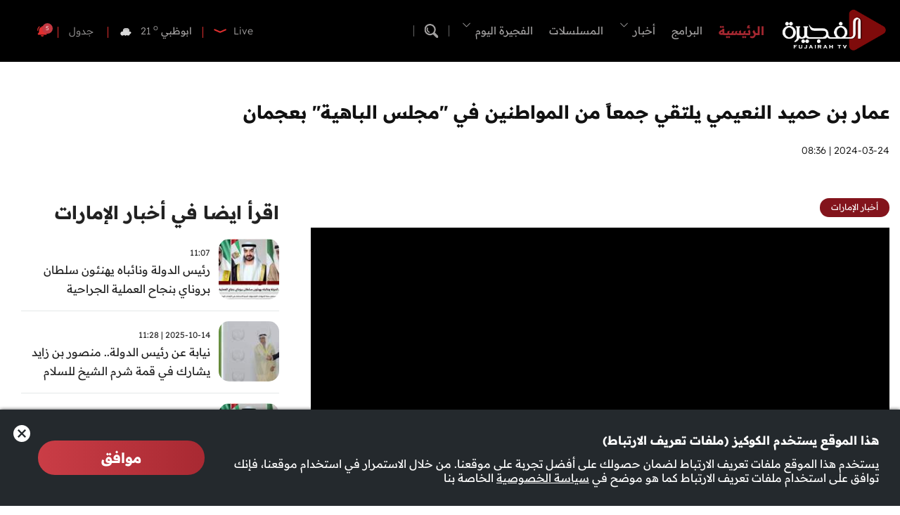

--- FILE ---
content_type: text/html; charset=utf-8
request_url: https://www.fujairahtv.ae/news/%D8%A3%D8%AE%D8%A8%D8%A7%D8%B1-%D8%A7%D9%84%D8%A5%D9%85%D8%A7%D8%B1%D8%A7%D8%AA/1520/%D8%B9%D9%85%D8%A7%D8%B1-%D8%A8%D9%86-%D8%AD%D9%85%D9%8A%D8%AF-%D8%A7%D9%84%D9%86%D8%B9%D9%8A%D9%85%D9%8A-%D9%8A%D9%84%D8%AA%D9%82%D9%8A-%D8%AC%D9%85%D8%B9%D8%A7%D9%8B-%D9%85%D9%86-%D8%A7%D9%84%D9%85%D9%88%D8%A7%D8%B7%D9%86%D9%8A%D9%86-%D9%81%D9%8A-%D9%85%D8%AC%D9%84%D8%B3-%D8%A7%D9%84%D8%A8%D8%A7%D9%87%D9%8A%D8%A9-%D8%A8%D8%B9%D8%AC%D9%85%D8%A7%D9%86
body_size: 33431
content:
<!DOCTYPE html>






<html xmlns="http://www.w3.org/1999/xhtml" lang="ar">
<head><title>
	عمار بن حميد النعيمي يلتقي جمعاً من المواطنين في مجلس الباهية بعجمان | أخبار الإمارات
</title><meta charset="utf-8" /><meta name="description" content="عمار بن حميد النعيمي يلتقي جمعاً من المواطنين في مجلس الباهية بعجمان" /><meta name="keywords" /><meta name="apple-mobile-web-app-capable" content="yes" /><meta name="apple-mobile-web-app-status-bar-style" content="black" /><meta name="format-detection" content="telephone=yes" /><meta name="viewport" content="width=device-width, initial-scale=1" /><meta property="fb:pages" content="125165427541688" /><script type="application/ld+json">
                                    {"@context": "https://schema.org",
                            "@type": "VideoObject",
                            "name": "عمار بن حميد النعيمي يلتقي جمعاً من المواطنين في &quot;مجلس الباهية&quot; بعجمان",
                            "description": "عمار بن حميد النعيمي يلتقي جمعاً من المواطنين في &quot;مجلس الباهية&quot; بعجمان",
                            "thumbnailUrl":["https://www.fujairahtv.ae/uploadImages/documentimages/Doc-P-1520-638469627523233787.jpg"],
                            "uploadDate": "2024-03-24T13:36:00+00:00",
                            "embedUrl": "https://embed.kwikmotion.com/embed/3k6grqjnavysgwlmzstnpw","isAccessibleForFree": "true","publisher":
                              {
                                "name": "قناة الفجيرة",
                                "url": "https://www.fujairahtv.ae"
                              }}                              
                            </script> <script type="application/ld+json">
                                    {
                                  "@context": "https://schema.org",
                                  "@type": "Organization",
                                  "url": "https://www.fujairahtv.ae",
                                  "logo": "https://www.fujairahtv.ae/images/logo-default.png"
                               }                              
                            </script><meta id="ctl00_fbImageNearPostPlaceInMeta_fbTitle" property="og:title" content="عمار بن حميد النعيمي يلتقي جمعاً من المواطنين في مجلس الباهية بعجمان"></meta>

<meta property="og:image" content="https://www.fujairahtv.ae/uploadImages/DocumentImages/Doc-P-1520-638469627523233787.jpg"/>
<meta id="ctl00_fbImageNearPostPlaceInMeta_imageAlt" property="og:image:alt" content="عمار بن حميد النعيمي يلتقي جمعاً من المواطنين في مجلس الباهية بعجمان"></meta>
<meta property="og:site_name" content="AlFujairahTV">

<meta property="og:url" content="https://www.fujairahtv.ae/news/emirates-news/1520/%D9%82%D9%86%D8%A7%D8%A9-%D8%A7%D9%84%D9%81%D8%AC%D9%8A%D8%B1%D8%A9-articles"/>
<meta property="og:type" content="article"/>

<meta property="fb:admins" content=""/>
<meta property="fb:app_id" content="834295471803539" />
<meta property="fb:pages" content="" />

<meta id="ctl00_fbImageNearPostPlaceInMeta_gplusTitle" itemprop="name" content="عمار بن حميد النعيمي يلتقي جمعاً من المواطنين في مجلس الباهية بعجمان"></meta>

<meta itemprop="image" content="https://www.fujairahtv.ae/uploadImages/DocumentImages/Doc-P-1520-638469627523233787.jpg" />

<script>
    var varMetanearappid;
    varMetanearappid = '834295471803539';
</script>

 
<meta name="twitter:card" content="summary_large_image">
<meta name="twitter:site" content="tv_fujairah">
<meta name="twitter:creator" content="tv_fujairah">
<meta name="twitter:title" content="عمار بن حميد النعيمي يلتقي جمعاً من المواطنين في &quot;مجلس الباهية&quot; بعجمان">
<meta name="twitter:description" content="">
<meta name="twitter:image:src" content="http://www.fujairahtv.ae/uploadImages/DocumentImages/Doc-P-1520-638469627523233787.jpg">
<meta name="twitter:image" content="http://www.fujairahtv.ae/uploadImages/DocumentImages/Doc-P-1520-638469627523233787.jpg">
        
        <link href="/Helpers/Swiper/v8.4.4/css/swiper-bundle.min.css?v=83" rel="stylesheet" type="text/css" />
        
        <link href="/TheWall/Style/PhotoSwipePlugin/photoswipe.min.css?v=83" rel="stylesheet" type="text/css" />
        <link href="/TheWall/Style/PhotoSwipePlugin/default-skin.min.css?v=83" rel="stylesheet" type="text/css" />
        

        <link id="boostrapcss" href="/Helpers/bootstrap/v5.2.2/css/ar/bootstrap.min.css?v=83" rel="stylesheet" type="text/css" />
        <link id="mastercss" href="/style/ar/Master.min.css?v=83" rel="stylesheet" type="text/css" />
        <link href="/TheWall/style/ar/StaticStyle/v1.0/StaticStyle.min.css?83" rel="stylesheet" type="text/css" />
        
        <link id="articlecss" href="/Style/ar/ArticleDetails.min.css?v=83" rel="stylesheet" type="text/css" />
        

        <link href="/Helpers/OverlayScrollbars/css/overlayscrollbars.min.css?v=83" rel="stylesheet" type="text/css" />
        <link rel="shortcut icon" href="/Favicon.ico" />
    <!-- Google tag (gtag.js) -->
<script async src="https://www.googletagmanager.com/gtag/js?id=G-EX1DPZ0PKT"></script>
<script>
  window.dataLayer = window.dataLayer || [];
  function gtag(){dataLayer.push(arguments);}
  gtag('js', new Date());

  gtag('config', 'G-EX1DPZ0PKT');
</script>    <script type="application/ld+json">
    {
      "@context" : "https://schema.org",
      "@type" : "WebSite",
      "name" : "قناة الفجيرة",
      "url" : "https://www.fujairahtv.ae/"
    }
  </script><style type="text/css">body{ background-color: #FFFFFF; }</style>

    
    <script async='async' src='https://www.googletagservices.com/tag/js/gpt.js'></script>
    <script>
        var googletag = googletag || {};
        googletag.cmd = googletag.cmd || [];
    </script>
<link rel="canonical" id="myCanonical" href="https://www.fujairahtv.ae/news/emirates-news/1520/%D8%B9%D9%85%D8%A7%D8%B1-%D8%A8%D9%86-%D8%AD%D9%85%D9%8A%D8%AF-%D8%A7%D9%84%D9%86%D8%B9%D9%8A%D9%85%D9%8A-%D9%8A%D9%84%D8%AA%D9%82%D9%8A-%D8%AC%D9%85%D8%B9%D8%A7%D9%8B-%D9%85%D9%86-%D8%A7%D9%84%D9%85%D9%88%D8%A7%D8%B7%D9%86%D9%8A%D9%86-%D9%81%D9%8A-%D9%85%D8%AC%D9%84%D8%B3-%D8%A7%D9%84%D8%A8%D8%A7%D9%87%D9%8A%D8%A9-%D8%A8%D8%B9%D8%AC%D9%85%D8%A7%D9%86" /><link rel="canonical" id="myCanonical" href="https://www.fujairahtv.ae/news/emirates-news/1520/%D8%B9%D9%85%D8%A7%D8%B1-%D8%A8%D9%86-%D8%AD%D9%85%D9%8A%D8%AF-%D8%A7%D9%84%D9%86%D8%B9%D9%8A%D9%85%D9%8A-%D9%8A%D9%84%D8%AA%D9%82%D9%8A-%D8%AC%D9%85%D8%B9%D8%A7%D9%8B-%D9%85%D9%86-%D8%A7%D9%84%D9%85%D9%88%D8%A7%D8%B7%D9%86%D9%8A%D9%86-%D9%81%D9%8A-%D9%85%D8%AC%D9%84%D8%B3-%D8%A7%D9%84%D8%A8%D8%A7%D9%87%D9%8A%D8%A9-%D8%A8%D8%B9%D8%AC%D9%85%D8%A7%D9%86" /></head>

<body class="website-body " dir="rtl">
    <form method="post" action="./عمار-بن-حميد-النعيمي-يلتقي-جمعاً-من-المواطنين-في-مجلس-الباهية-بعجمان" id="aspnetForm">
<div class="aspNetHidden">
<input type="hidden" name="__LASTFOCUS" id="__LASTFOCUS" value="" />
<input type="hidden" name="__EVENTTARGET" id="__EVENTTARGET" value="" />
<input type="hidden" name="__EVENTARGUMENT" id="__EVENTARGUMENT" value="" />
<input type="hidden" name="__VIEWSTATE" id="__VIEWSTATE" value="/[base64]/[base64]/[base64]/[base64]/[base64]/[base64]/ZiNir2KfYptmC2YrYp9iqENmI2KvYp9im2YLZitin2KpkAgcPZBYCZg8VAx10ZXh0LXRpdGxlLTcgcGFkZGluZy1iLXhzLTE1IBMvc2hvd3MvMy/[base64]/[base64]/[base64]/Yo9iu2KjYp9ixLdil2YLZhNmK2YXZitipLdmI2K/[base64]/[base64]/CBQVpbWFnZR/[base64]/CBQVpbWFnZR/[base64]/[base64]/JBQQxNTIwHzdlH0VmH21mH6UFATAfsAUBMB90ZR/KZR+DZR9lZR8uBQQgICAgH6tlH2llH6IFBWxpZ2h0H8sFATAfI2Ufc2UfVQUBMB/MZh94ZR+ZZh/[base64]/UaB/VZR/WaB/XZx/JAvALH9gFMy8vZW1iZWQua3dpa21vdGlvbi5jb20vZW1iZWQvM2s2Z3Jxam5hdnlzZ3dsbXpzdG5wdx/ZZh/[base64]/[base64]/JBQQxNTIwHzdlH0VmH6UFATAfsAUBMB90ZR+DZR9gZR9lZR8uBQQgICAgH2llH8sFATAfI2Ufc2UfVQUBMB/MZh94ZR+ZZh/[base64]/[base64]/JBQQxNTIwH6cCAh+kBQEwHx8FATAfhQUBMB/[base64]/BBQRoaWRlH78FDFRleHQtVGl0bGUtMWRkAgIPFgIfGwICFgRmD2QWAgIBDxYCHxoFIiBjYXJkX19pdGVtIHBpY3R1cmV0eXBlX190aHVtYm5haWwWAgIBDw8WCB4GTXlEYXRlBRIyMDI1LTEyLTI0IHwgMTI6MzUfuQVVL25ld3MvZW1pcmF0ZXMtbmV3cy8xMzY3Ny/Ysdim2YrYsy3Yp9mE2K/ZiNmE2Kkt2YrYs9iq2YLYqNmELdmI2YTZii3YudmH2K8t2LnYrNmF2KfZhh8WBTvYsdim2YrYsyDYp9mE2K/ZiNmE2Kkg2YrYs9iq2YLYqNmEINmI2YTZiiDYudmH2K8g2LnYrNmF2KfZhh/EBT8vdXBsb2FkSW1hZ2VzL0RvY3VtZW50SW1hZ2VzL0RvYy1ULTEzNjc3LTYzOTAyMTk0NTgzMjI4NTMxNS5qcGdkZAICD2QWAgIBDxYCHxoFIiBjYXJkX19pdGVtIHBpY3R1cmV0eXBlX190aHVtYm5haWwWAgIBDw8WCB/[base64]/ZiNmE2KkfxAU/[base64]/Yo9iu2KjYp9ixLdin2YTYpdmF2KfYsdin2Kob2KPYrtio2KfYsSDYp9mE2KXZhdin2LHYp9iqZAIDDxYEHxsCAh8SZxYEZg9kFgJmDxUCNS9zZWFyY2g/[base64]/[base64]/[base64]/IBQxhbGwtYXJ0aWNsZXMfq2UfU2UfZGUfo2YfRmUfPmUfR2UfqWUfyQUEMTUyMB83ZR9FZh+lBQEwH7AFATAfdGUfymUfg2UfYGUfZWUfLgUEICAgIB9pZR/[base64]/[base64]/[base64]/[base64]/AZR/[base64]/[base64]/[base64]/[base64]/mBQRzaG93H5oFFWp1c3RpZnktY29udGVudC1zdGFydB9iBQp0ZXh0LXN0YXJ0H/AFEWFsaWduLWl0ZW1zLXN0YXJ0HzMFCnRleHQtc3RhcnQfOwUEaGlkZR/xBSwvbmV3cy9jYXRlZ29yeS80L9ij2K7YqNin2LEt2KfZhNil2YXYp9ix2KfYqh98BQRoaWRlH6AFBHNob3cfv2UfwgUFaW1hZ2UfQGUf8gcAAAAAAAAAQB9mZR9vBQRoaWRlH/MHAAAAAAAAAAAftgUEaGlkZR+CBQRoaWRlH/QHAAAAAAAAAAAfFWUfTwUWanVzdGlmeS1jb250ZW50LWNlbnRlch9qBQRoaWRlH5QFBGhpZGUfdQUPc2hvd25leHR0b2ltYWdlH/[base64]/2BRZzbWFsbGJveC1ib3JkZXItcmFkaXVzH8UHAAAAAAAA8D8flwUEaGlkZR9cBRVqdXN0aWZ5LWNvbnRlbnQtc3RhcnQfKGUfNgUEaGlkZR+5BY4BL25ld3MvZW1pcmF0ZXMtbmV3cy8xMjMwNi/[base64]/gFBXZpZGVvH5AFBGhpZGUfIQUFbGlnaHQfoQUPc2hvd25leHR0b2ltYWdlH1QFBGhpZGUfUgUEaGlkZR+vBQRoaWRlH/kFByM4MzE0MWMWCB/6BQEwH+0FBGhpZGUf6wUEaGlkZR/pBQRoaWRlZAICD2QWAgIBDxYCHxoFWCBwZS0wIHBzLTAgY29sLXh4bC0xMiBjb2wteGwtMTIgY29sLWxnLTEyIGNvbC1tZC0xMiAgY29sLXNtLTEyIGNvbC14cy0xMiAgY2FyZF9faXRlbSAgICAWAgIBDw8WbB9JBQRoaWRlH0IFD3BhZGRpbmctdC14cy0xNR/jBRIyMDI1LTEyLTIwIHwgMTE6NTgfkmUfWgUCbm8f5gUEc2hvdx+aBRVqdXN0aWZ5LWNvbnRlbnQtc3RhcnQfYgUKdGV4dC1zdGFydB/wBRFhbGlnbi1pdGVtcy1zdGFydB8zBQp0ZXh0LXN0YXJ0HzsFBGhpZGUf8QUsL25ld3MvY2F0ZWdvcnkvNC/Yo9iu2KjYp9ixLdin2YTYpdmF2KfYsdin2KoffAUEaGlkZR+gBQRzaG93H79lH8IFBWltYWdlH0BlH/IHAAAAAAAAAEAfZmUfbwUEaGlkZR/zBwAAAAAAAAAAH7YFBGhpZGUfggUEaGlkZR/0BwAAAAAAAAAAHxVlH08FFmp1c3RpZnktY29udGVudC1jZW50ZXIfagUEaGlkZR+UBQRoaWRlH3UFD3Nob3duZXh0dG9pbWFnZR/1BQRoaWRlH30FD3BhZGRpbmctci14cy0xNR+NBQRoaWRlHxYFigHYsdim2YrYsyDYp9mE2K/ZiNmE2Kkg2YjZhtin2KbYqNin2Ycg2YrZh9mG2KbZiNmGINin2YXZitixINin2YTZg9mI2YrYqiDYqNin2YTYsNmD2LHZiSDYp9mE2KvYp9mG2YrYqSDZhNiq2YjZhNmK2Ycg2YXZgtin2YTZitivINin2YTYrdmD2YUfJgUEaGlkZR/EBT8vdXBsb2FkSW1hZ2VzL0RvY3VtZW50SW1hZ2VzL0RvYy1TLTEzNTkyLTYzOTAxODQ2NzEwOTMwNjQ1NS5qcGcfSwUEaGlkZR95BQ9wYWRkaW5nLWIteHMtMTUf9gUWc21hbGxib3gtYm9yZGVyLXJhZGl1cx/[base64]/gFBXZpZGVvH5AFBGhpZGUfIQUFbGlnaHQfoQUPc2hvd25leHR0b2ltYWdlH1QFBGhpZGUfUgUEaGlkZR+vBQRoaWRlH/kFByM4MzE0MWMWCB/6BQEwH+0FBGhpZGUf6wUEaGlkZR/pBQRoaWRlZAIDD2QWAgIBDxYCHxoFWCBwZS0wIHBzLTAgY29sLXh4bC0xMiBjb2wteGwtMTIgY29sLWxnLTEyIGNvbC1tZC0xMiAgY29sLXNtLTEyIGNvbC14cy0xMiAgY2FyZF9faXRlbSAgICAWAgIBDw8WbB9JBQRoaWRlH0IFD3BhZGRpbmctdC14cy0xNR/jBRIyMDI1LTEwLTE0IHwgMTE6MzgfkmUfWgUCbm8f5gUEc2hvdx+aBRVqdXN0aWZ5LWNvbnRlbnQtc3RhcnQfYgUKdGV4dC1zdGFydB/wBRFhbGlnbi1pdGVtcy1zdGFydB8zBQp0ZXh0LXN0YXJ0HzsFBGhpZGUf8QUsL25ld3MvY2F0ZWdvcnkvNC/Yo9iu2KjYp9ixLdin2YTYpdmF2KfYsdin2KoffAUEaGlkZR+gBQRzaG93H79lH8IFBWltYWdlH0BlH/IHAAAAAAAAAEAfZmUfbwUEaGlkZR/zBwAAAAAAAAAAH7YFBGhpZGUfggUEaGlkZR/0BwAAAAAAAAAAHxVlH08FFmp1c3RpZnktY29udGVudC1jZW50ZXIfagUEaGlkZR+UBQRoaWRlH3UFD3Nob3duZXh0dG9pbWFnZR/[base64]/L3VwbG9hZEltYWdlcy9Eb2N1bWVudEltYWdlcy9Eb2MtUy0xMjMxMS02Mzg5NjA1NjgyMDgzMTA2OTYuanBnH0sFBGhpZGUfeQUPcGFkZGluZy1iLXhzLTE1H/[base64]/3BRvYo9iu2KjYp9ixINin2YTYpdmF2KfYsdin2Kof+AUFdmlkZW8fkAUEaGlkZR8hBQVsaWdodB+hBQ9zaG93bmV4dHRvaW1hZ2UfVAUEaGlkZR9SBQRoaWRlH68FBGhpZGUf+QUHIzgzMTQxYxYIH/oFATAf7QUEaGlkZR/[base64]/mBQRzaG93H5oFFWp1c3RpZnktY29udGVudC1zdGFydB9iBQp0ZXh0LXN0YXJ0H/AFEWFsaWduLWl0ZW1zLXN0YXJ0HzMFCnRleHQtc3RhcnQfOwUEaGlkZR/xBSwvbmV3cy9jYXRlZ29yeS80L9ij2K7YqNin2LEt2KfZhNil2YXYp9ix2KfYqh98BQRoaWRlH6AFBGhpZGUfv2UfwgUFaW1hZ2UfQGUf8gcAAAAAAAAAQB9mZR9vBQRoaWRlH/MHAAAAAAAAAAAftgUEaGlkZR+CBQRoaWRlH/QHAAAAAAAAAAAfFWUfTwUWanVzdGlmeS1jb250ZW50LWNlbnRlch9qBQRoaWRlH5QFBGhpZGUfdQUPc2hvd25leHR0b2ltYWdlH/[base64]/L3VwbG9hZEltYWdlcy9Eb2N1bWVudEltYWdlcy9Eb2MtUy0xMTY2MS02Mzg5MzExOTcyNzc3NjY0OTEuanBnH0sFBGhpZGUfeQUPcGFkZGluZy1iLXhzLTE1H/[base64]/gFBXZpZGVvH5AFBGhpZGUfIQUFbGlnaHQfoQUPc2hvd25leHR0b2ltYWdlH1QFBGhpZGUfUgUEaGlkZR+vBQRoaWRlH/kFByM4MzE0MWMWCB/6BQEwH+0FBGhpZGUf6wUEaGlkZR/[base64]/[base64]/YrdmE2YLYp9iqLdiu2KfYtdipE9it2YTZgtin2Kog2K7Yp9i12KlkAgQPZBYCZg8VAiEvc2hvd3MvMTEv2YHYudin2YTZitin2Kot2K7Yp9i12KkX2YHYudin2YTZitin2Kog2K7Yp9i12KlkAgUPZBYCZg8VAiAvc2hvd3MvNi/[base64]/[base64]/[base64]" />
</div>

<script type="text/javascript">
//<![CDATA[
var theForm = document.forms['aspnetForm'];
if (!theForm) {
    theForm = document.aspnetForm;
}
function __doPostBack(eventTarget, eventArgument) {
    if (!theForm.onsubmit || (theForm.onsubmit() != false)) {
        theForm.__EVENTTARGET.value = eventTarget;
        theForm.__EVENTARGUMENT.value = eventArgument;
        theForm.submit();
    }
}
//]]>
</script>


<script src="/WebResource.axd?d=rVoZon4ouYmSwrtju2ObcuPAMXDKLm4I2KdzJ8Dn9DckQzkqwyhy183RVFaVi_kMHWrB_7Qyrg6cVhXQLgwFSuSzbZssamcD-gyOYi36kgo1&amp;t=638901536248157332" type="text/javascript"></script>


<script src="/ScriptResource.axd?d=cyfE3ZnobU8NuNrPmr3wPrK0Lxln-9h5-DGxYrQ3FepXaUiOVNT9YHepUz5C_96YvENV3spnStphFm-DwD7eiqoAJYEG9tJrat356ngwr8oL_ILcWK2wNWdqvjDe1EbGskw2l_h7jrRUgq6EubRlZPFufwLp0E6eOzfKiCT75o4xP9NzUl-beF0nwC3-zvrE0&amp;t=5c0e0825" type="text/javascript"></script>
<script type="text/javascript">
//<![CDATA[
if (typeof(Sys) === 'undefined') throw new Error('ASP.NET Ajax client-side framework failed to load.');
//]]>
</script>

<script src="/ScriptResource.axd?d=kSKFf3iLb-9q_JneYdy2GZ0_7bQ_1SnZD-vQmeaaxwc--FsTkU0mvzQ5zgo89556Je5dMFGHx9zktMLGlcopVqPsq9Q52kpO9HhEBWPDfVPfWE_qW9n68opCeuDuYKjytRKV9zPb7IhLlpu8tIKUxFsp30a6VyohwYtrKnKgzyhj2ETsilk6T2-sKd7gszFm0&amp;t=5c0e0825" type="text/javascript"></script>
<script src="../../../webservices/Service.asmx/jsdebug" type="text/javascript"></script>
<script src="/WebResource.axd?d=LzvSFNDPmjhX8SUw3JDT0tEzI391AucDYKFNT6bytg3vWAjj0HxRecaQluJ9TqaifM32zEBxJsi1-jd9E_yyF9_lb8XVbJOxz-620X5uBAw1&amp;t=638901536248157332" type="text/javascript"></script>

        
        

        
        

        
        <input name="ctl00$DarkMode" type="checkbox" id="DarkMode" class="dark-mode-checkbox hideMe d-none" />
        <input name="ctl00$ThemeModeForced" type="hidden" id="ctl00_ThemeModeForced" class="dark-mode-forced" value="1" />
        <script>
            const checkbox = document.querySelector('.dark-mode-checkbox');
            const themeModeForced = document.querySelector('.dark-mode-forced');
            const theme = localStorage.getItem('theme');

            if (themeModeForced.value === "0") {
                if (theme && theme === "dark") {
                    checkbox.checked = true;
                } else {
                    checkbox.checked = false;
                }
            }

            checkbox.addEventListener('change', (event) => {
                if (event.currentTarget.checked) {
                    localStorage.setItem("theme", "dark");
                } else {
                    localStorage.setItem("theme", "light");
                }
            });
        </script>

        <div id="ctl00_AllContent" class="body-container">
            
            <script type="text/javascript">
                var sAppPath = "/";
                var sPicPath = "/uploadImages/";
                var LanguageID = "1";
                var fbLanguage = "ar_AR";
                var sImageLangPath = "ar";
                var LanguageDirection = "right";
                var LanguageDirectionInv = "left";
                var IsArabic = "right";
                var fbAppID = "834295471803539";
                var fbScrt = "d1e60176d75237ccfdca60e3dc97748e";
                var captchKey = "6Lf3IS0pAAAAAHgqC_u9fGI0aLeubdN_SJzOYyUJ";
                var sWebsiteDname = "https://www.fujairahtv.ae";
                var thewallJsURL = "/TheWall";
                var jsVersion = "83";
            </script>
            

            
            <script src="/Helpers/jQuery/v3.6.1/js/jquery-3.6.1.min.js?v=83" type="text/javascript"></script>
            <script src="/Helpers/jQuery/v3.6.1/js/jquery-migrate-1.4.1.min.js?v=83" type="text/javascript"></script>

            
            <input type="hidden" class="HiddenHandlerURL" value="/Handler/Sharrre.ashx" />
            <input type="hidden" class="sAppPath" value="/" />
            <input type="hidden" class="HiddenPageURL" value="https://www.fujairahtv.ae/news/%D8%A3%D8%AE%D8%A8%D8%A7%D8%B1-%D8%A7%D9%84%D8%A5%D9%85%D8%A7%D8%B1%D8%A7%D8%AA/1520/%D8%B9%D9%85%D8%A7%D8%B1-%D8%A8%D9%86-%D8%AD%D9%85%D9%8A%D8%AF-%D8%A7%D9%84%D9%86%D8%B9%D9%8A%D9%85%D9%8A-%D9%8A%D9%84%D8%AA%D9%82%D9%8A-%D8%AC%D9%85%D8%B9%D8%A7%D9%8B-%D9%85%D9%86-%D8%A7%D9%84%D9%85%D9%88%D8%A7%D8%B7%D9%86%D9%8A%D9%86-%D9%81%D9%8A-%D9%85%D8%AC%D9%84%D8%B3-%D8%A7%D9%84%D8%A8%D8%A7%D9%87%D9%8A%D8%A9-%D8%A8%D8%B9%D8%AC%D9%85%D8%A7%D9%86" />
            <input type="hidden" class="LanguageID" value="1" />
            
            <input type="hidden" value="1" class="AutoLoadMoreOnMobile" />
            <input type="hidden" value="1" class="AutoLoadMoreOnTable" />
            <input type="hidden" value="3" class="HiddenAutoLoadMoreTimes" />

            <input type="hidden" value="tv_fujairah" class="HiddenTwitterSite" />

            
            <script type="text/javascript">
//<![CDATA[
Sys.WebForms.PageRequestManager._initialize('ctl00$ScriptManager1', 'aspnetForm', ['tctl00$MasterMenu$OttChannelCardM$ctl00','','tctl00$MainContent$Card28$ctl00',''], [], [], 90, 'ctl00');
//]]>
</script>


            <div class="ToastStyle toastStyleWithTheme Grad-007E6F-000000" onclick="CloseToast();">
                <div style="height: 25px;"></div>
                <div class="ToastContent">
                </div>
                <div style="height: 25px;"></div>
            </div>

            <div class="body-wrapper">

                
                




<header class="menu-vod">
    
    <div class="menu-vod-container animation">
        <div class="menu-vod-content MyMainDiv1720 d-flex align-items-center justify-content-between">
            <div class="menu-vod-left">
                <a href='/'>
                    <img src='/images/menu-logo.png' alt="logo" width="188" class="menu-vod-logo" />
                </a>

                
                <div class="menu-vod-cat-listing">
                    <div id="ctl00_MasterMenu_HomeItem1" class="text-title-2 menu-vod-cat-item title-hover selected">
                        <a href='/'>الرئيسية</a>
                    </div>
                    <div id="ctl00_MasterMenu_ShowsHomeItem1" class="text-title-11 menu-vod-cat-item title-hover">
                        <a href="/shows">البرامج</a>
                    </div>
                    <div id="ctl00_MasterMenu_NewsHomeItem1" class="text-title-11 menu-vod-cat-item title-hover context-menu-trigger" onmouseover="OpenContextMenuFromPlace(this, &#39;context-menu__newscat&#39;);">
                        <a href="/news">أخبار</a>
                        <svg id="ctl00_MasterMenu_NewsHomeItem1Arrow" xmlns="http://www.w3.org/2000/svg" width="13" height="13" fill="#FFFFFF" class="menu-vod-cat-item-arrow bi bi-chevron-down context-menu-ignore" viewBox="0 0 16 16">
                            <path fill-rule="evenodd" d="M1.646 4.646a.5.5 0 0 1 .708 0L8 10.293l5.646-5.647a.5.5 0 0 1 .708.708l-6 6a.5.5 0 0 1-.708 0l-6-6a.5.5 0 0 1 0-.708" />
                        </svg>

                        <div class="context-menu context-menu__newscat self-place">
                            <div class="d-flex flex-column context-menu-wrapper">
                                
                                        <div class="context-menu-item">
                                            <a class="w-100 h-100" href="/news/category/4/أخبار-الإمارات">
                                                <span>أخبار الإمارات</span>
                                            </a>
                                        </div>
                                    
                                        <div class="context-menu-item">
                                            <a class="w-100 h-100" href="/news/category/5/أخبار-الفجيرة">
                                                <span>أخبار الفجيرة</span>
                                            </a>
                                        </div>
                                    
                                
                                        <div class="context-menu-item">
                                            <a class="w-100 h-100" href="/shows/6/نشرة-الأخبار">
                                                <span>نشرة الأخبار</span>
                                            </a>
                                        </div>
                                    
                            </div>
                        </div>
                    </div>
                    
                            <div id="ctl00_MasterMenu_RptPrograms_ctl00_ShowsCatsItem" class="text-title-11 menu-vod-cat-item title-hover menu-vod-cat-item-dynamic" data-id="1">
                                <a href='/shows/1/المسلسلات'>المسلسلات</a>
                            </div>
                        


                    <div id="ctl00_MasterMenu_DivNewsInHeader" class="text-title-11 menu-vod-cat-item title-hover menu-vod-cat-item-dynamic context-menu-trigger" onmouseover="OpenContextMenuFromPlace(this, &#39;context-menu__digitalcat&#39;);" data-id="7">
                        <a href="../../../Website/Controls/Master//news/category/7/%25D8%25A7%25D9%2584%25D9%2581%25D8%25AC%25D9%258A%25D8%25B1%25D8%25A9-%25D8%25A7%25D9%2584%25D9%258A%25D9%2588%25D9%2585" id="ctl00_MasterMenu_LinkNewsInHeader">الفجيرة اليوم</a>
                        <svg xmlns="http://www.w3.org/2000/svg" width="13" height="13" fill="#FFFFFF" class="menu-vod-cat-item-arrow bi bi-chevron-down context-menu-ignore" viewBox="0 0 16 16">
                            <path fill-rule="evenodd" d="M1.646 4.646a.5.5 0 0 1 .708 0L8 10.293l5.646-5.647a.5.5 0 0 1 .708.708l-6 6a.5.5 0 0 1-.708 0l-6-6a.5.5 0 0 1 0-.708" />
                        </svg>

                        <div class="context-menu context-menu__digitalcat self-place">
                            <div class="d-flex flex-column context-menu-wrapper">
                                <div class="context-menu-item">
                                    <a class="w-100 h-100" href="https://www.fujairahtoday.ae">
                                        <span>الرئيسية</span>
                                    </a>
                                </div>
                                
                                        <div class="context-menu-item">
                                            <a class="w-100 h-100" href="/news/fujairahtodaydigitalplatforms/28/فايسبوك">
                                                <span>فايسبوك</span>
                                            </a>
                                        </div>
                                    
                                        <div class="context-menu-item">
                                            <a class="w-100 h-100" href="/news/fujairahtodaydigitalplatforms/29/انستغرام">
                                                <span>انستغرام</span>
                                            </a>
                                        </div>
                                    
                                        <div class="context-menu-item">
                                            <a class="w-100 h-100" href="/news/fujairahtodaydigitalplatforms/31/يوتيوب">
                                                <span>يوتيوب</span>
                                            </a>
                                        </div>
                                    
                                        <div class="context-menu-item">
                                            <a class="w-100 h-100" href="/news/fujairahtodaydigitalplatforms/30/ثرادز">
                                                <span>ثرادز</span>
                                            </a>
                                        </div>
                                    
                            </div>
                        </div>

                    </div>


                </div>

                
                <img src='/images/menu-search.svg' alt="search" class="menu-vod-search title-hover" onclick="openToggleAutoComplete();" />

            </div>

            <div class="menu-vod-right">
                
                <div class="menu-vod-custom-container text-title-3 align-items-center c-pointer menu-vod-live-container title-hover" onclick="ShowChannels();">
                    <div class="menu-vod-live">
                        Live
                    </div>

                    <div id="ctl00_MasterMenu_LiveItem1" class="padding-l-xs-5 padding-r-xs-10 menu-vod-item-custom-title">Live</div>
                    <img src='/images/menu-arrow-down.svg' class="menu-live-arrow" alt="live" />
                </div>
                
                <div class="menu-vod-item-custom-sep">
                    <img src='/images/menu-item-sep.svg' alt="seperator" />
                </div>

                
                

<div class="u-inlineBlock valignM HideOnTablet weatherDivContainer u-AnimateMe">

<div class="swiper-container weatherbar_swiper Weather_mainInfo">
<div class="swiper-wrapper w-100">

<div class="d-flex align-items-center justify-content-between swiper-slide weatherbar_slide">
<div class="text-title-3 HeaderWeatherCity">
<a href="/weather-الفجيرة/3">
<span id="ctl00_MasterMenu_HeaderWeather_rptWeatherCities_ctl00_rptlblWeatherCity">الفجيرة</span>
</a>
</div>
<div class="text-title-25 HeaderWeatherTemp">
<a href="/weather-الفجيرة/3">
<span id="ctl00_MasterMenu_HeaderWeather_rptWeatherCities_ctl00_rptlblWeatherTemp">23</span>
<sup>o</sup>
</a>
</div>
<div class="DivHeaderWeatherImg">
<a href="/weather-الفجيرة/3">
<img src='/uploadImages/weatherstateimages/46mostlycloudy(Night).svg'
class="HeaderWeatherImg" alt="weather" width="30" />
</a>
</div>
</div>

<div class="d-flex align-items-center justify-content-between swiper-slide weatherbar_slide">
<div class="text-title-3 HeaderWeatherCity">
<a href="/weather-ابوظبي/1">
<span id="ctl00_MasterMenu_HeaderWeather_rptWeatherCities_ctl01_rptlblWeatherCity">ابوظبي</span>
</a>
</div>
<div class="text-title-25 HeaderWeatherTemp">
<a href="/weather-ابوظبي/1">
<span id="ctl00_MasterMenu_HeaderWeather_rptWeatherCities_ctl01_rptlblWeatherTemp">21</span>
<sup>o</sup>
</a>
</div>
<div class="DivHeaderWeatherImg">
<a href="/weather-ابوظبي/1">
<img src='/uploadImages/weatherstateimages/46mostlycloudy(Night).svg'
class="HeaderWeatherImg" alt="weather" width="30" />
</a>
</div>
</div>

<div class="d-flex align-items-center justify-content-between swiper-slide weatherbar_slide">
<div class="text-title-3 HeaderWeatherCity">
<a href="/weather-دبي/2">
<span id="ctl00_MasterMenu_HeaderWeather_rptWeatherCities_ctl02_rptlblWeatherCity">دبي</span>
</a>
</div>
<div class="text-title-25 HeaderWeatherTemp">
<a href="/weather-دبي/2">
<span id="ctl00_MasterMenu_HeaderWeather_rptWeatherCities_ctl02_rptlblWeatherTemp">23</span>
<sup>o</sup>
</a>
</div>
<div class="DivHeaderWeatherImg">
<a href="/weather-دبي/2">
<img src='/uploadImages/weatherstateimages/14mostlycloudy.svg'
class="HeaderWeatherImg" alt="weather" width="30" />
</a>
</div>
</div>

</div>
</div>


</div>


                
                <div class="menu-vod-item-custom-sep">
                    <img src='/images/menu-item-sep.svg' alt="seperator" />
                </div>

                
                <div class="menu-vod-custom-container text-title-3 align-items-center trigger-child-link title-hover">
                    <img src='/images/menu-schedule.svg' alt="schedule" />

                    <div id="ctl00_MasterMenu_ScheduleItem1" class="padding-l-xs-5 menu-vod-item-custom-title">
                        <a href='/schedule' class="">
                            جدول
                        </a>
                    </div>
                </div>
                
                <div class="menu-vod-item-custom-sep">
                    <img src='/images/menu-item-sep.svg' alt="seperator" />
                </div>

                
                <div class="menu-vod-custom-container ShowNotifications text-title-3 align-items-center title-hover">
                    <div class="menu-vod-notification-count NotificationsCount text-title-3"></div>

                    <img src='/images/menu-notifications.svg' alt="notification" class="menu-vod-item-custom-title notification-title" />

                </div>

                
                <div class="burger-menu-vod">
                    

                    <div class="burger-menu-vod-trigger">
                        <div class="burger-menu-vod-line"></div>
                    </div>
                </div>

            </div>

        </div>

        
        <div class="burger-menu-vod-overlay"></div>

        
        <div class="burger-menu-vod-container animation text-center">
            
            <div class="burger-menu-vod-content flex-grow-1">
                
                <div class="d-md-none d-block position-relative">
                    
                    <div class="text-center padding-b-xs-65">
                        <img src='/images/menu-search.svg' alt="search" onclick="openToggleAutoComplete();" />
                    </div>

                    
                    <div class="burger-menu-close-on-mobile" onclick="closeMenu();">
                        <img src='/images/menu-close.svg' alt="close" />
                    </div>

                    
                    <div class="text-title-4 padding-b-xs-50 ">
                        <a href='/'>الرئيسية</a>
                    </div>
                </div>

                
                <div id="ctl00_MasterMenu_BurgerMenuShowsListing" class="burger-menu-shows-container padding-b-xs-40">
                    <div id="ctl00_MasterMenu_BurgerMenuNewsCategory" class="text-title-4 padding-b-xs-20">
                        <a href="/shows" class="title-hover">
                            موقع البرامج
                        </a>
                    </div>

                    
                            
                            <div class='text-title-7 padding-b-xs-15 '>
                                <a href='/shows/1/المسلسلات' class="title-hover">
                                    المسلسلات
                                </a>
                            </div>
                        
                            
                            <div class='text-title-7 padding-b-xs-15 '>
                                <a href='/shows/10/أفلام' class="title-hover">
                                    أفلام
                                </a>
                            </div>
                        
                            
                            <div class='text-title-7 padding-b-xs-15 '>
                                <a href='/shows/9/برامجنا' class="title-hover">
                                    برامجنا
                                </a>
                            </div>
                        
                            
                            <div class='text-title-7 padding-b-xs-15 '>
                                <a href='/shows/7/حلقات-خاصة' class="title-hover">
                                    حلقات خاصة
                                </a>
                            </div>
                        
                            
                            <div class='text-title-7 padding-b-xs-15 '>
                                <a href='/shows/11/فعاليات-خاصة' class="title-hover">
                                    فعاليات خاصة
                                </a>
                            </div>
                        
                            
                            <div class='text-title-7 padding-b-xs-15 '>
                                <a href='/shows/6/نشرة-الأخبار' class="title-hover">
                                    نشرة الأخبار
                                </a>
                            </div>
                        
                            
                            <div class='text-title-7 padding-b-xs-15 '>
                                <a href='/shows/2/وثائقيات' class="title-hover">
                                    وثائقيات
                                </a>
                            </div>
                        
                            
                            <div class='text-title-7 padding-b-xs-15 '>
                                <a href='/shows/3/رياضة' class="title-hover">
                                    رياضة
                                </a>
                            </div>
                        

                </div>

                
                <div class="burger-menu-news-container padding-b-xs-40">
                    <div class="text-title-4 padding-b-xs-20">
                        <a href="/news" class="title-hover">
                            موقع الأخبار
                        </a>
                    </div>

                    
                            
                            <div class='text-title-7 padding-b-xs-15 title-hover '>
                                <a href='/news/category/3/إقتصاد'>
                                إقتصاد
                                </a>
                            </div>
                        
                            
                            <div class='text-title-7 padding-b-xs-15 title-hover '>
                                <a href='/news/category/4/أخبار-الإمارات'>
                                أخبار الإمارات
                                </a>
                            </div>
                        
                            
                            <div class='text-title-7 padding-b-xs-15 title-hover '>
                                <a href='/news/category/5/أخبار-الفجيرة'>
                                أخبار الفجيرة
                                </a>
                            </div>
                        
                            
                            <div class='text-title-7 padding-b-xs-15 title-hover '>
                                <a href='/news/category/8/تكنولوجيا'>
                                تكنولوجيا
                                </a>
                            </div>
                        
                            
                            <div class='text-title-7 padding-b-xs-15 title-hover '>
                                <a href='/news/category/9/رياضة'>
                                رياضة
                                </a>
                            </div>
                        
                            <div class='burger-menu-vod-show-news-more'><div class='d-inline-block align-middle padding-r-xs-5 title-hover'>تحميل المزيد</div><img class='d-inline-block align-middle' src='/images/menu-arrow-down.svg' /></div>
                            <div class='text-title-7 padding-b-xs-15 title-hover burger-menu-vod-news-item-extra'>
                                <a href='/news/category/10/منوعات'>
                                منوعات
                                </a>
                            </div>
                        
                            
                            <div class='text-title-7 padding-b-xs-15 title-hover burger-menu-vod-news-item-extra'>
                                <a href='/news/category/11/أخبار-إقليمية-ودولية'>
                                أخبار إقليمية ودولية
                                </a>
                            </div>
                        
                </div>

                
                <div class="burger-menu-news-container padding-b-xs-15 title-hover">
                    <a href='/schedule'>جدول</a>
                </div>

                
                <div class="burger-menu-news-container padding-b-xs-15 c-pointer menu-vod-live-container title-hover">
                    <a href='/live'>Live</a>
                </div>

                
                <div class="burger-menu-news-container padding-b-xs-15 c-pointer menu-vod-live-container title-hover">
                    <a href='/weather'>الطقس</a>
                </div>

                
                <div class="ShowNotifications burger-menu-news-container padding-b-xs-20 title-hover">
                    إشعاراتي
                </div>
            </div>

            
            <div class="burger-menu-container-overlay"></div>

            
            <div class="burger-menu-vod-social-media-content">
                
                        <div class="burger-menu-vod-social-media-item-container text-md-start text-center">
                            <div class="text-title-11 padding-b-xs-15">
                                حمل التطبيق
                            </div>
                            <div class="d-flex flex-wrap justify-content-md-start justify-content-sm-center justify-content-center">
                                
                                        <a href='https://play.google.com/store/apps/details?id=com.fujairah.tv' class="burger-menu-vod-social-media-item" target='_blank'>
                                            <img src='/uploadImages/SocialMediaImages/Src-L-4-638403025681371557.svg' alt='check قناة الفجيرة out on أندرويد' />
                                        </a>
                                    
                                        <div class="burger-menu-vod-social-media-sep"></div>
                                    
                                        <a href='https://apps.apple.com/us/app/fujairah-tv/id6479038841' class="burger-menu-vod-social-media-item" target='_blank'>
                                            <img src='/uploadImages/SocialMediaImages/Src-L-5-638403025509046567.svg' alt='check قناة الفجيرة out on آبل' />
                                        </a>
                                    
                            </div>
                        </div>
                    
            </div>
        </div>
    </div>

    
    <div class="notification-container animation">
        <div class="notification-content">
            
        </div>
        <div class="mastermenu-loader NotificationsLoader"></div>
    </div>


    
    


<div class='vod-footer-search-container animation '>
    <div class="vod-footer-search-content">
        
        <div class="padding-l-xs-10 padding-r-xs-10 position-relative MyMainDiv1230">
            <input name="ctl00$MasterMenu$SearchAutoComplete$txtSearchAutoComplete" type="text" id="ctl00_MasterMenu_SearchAutoComplete_txtSearchAutoComplete" class="vod-footer-search-input searchautocomplete_search_input text-title-11" placeholder="البحث في الموقع" />
            <div class="vod-search-back" onclick="CloseAutocomplete();"></div>
        </div>

        
        <div class="vod-footer-search-result-container">
            <div class="vod-footer-search-result-wrapper">
                <div class="vod-footer-search-result"></div>
            </div>
        </div>

        <div class="searchautocomplete_search_preloader mastermenu-loader"></div>
    </div>
</div>


    
    <div class="vod-menu-channels-container animation">
        <div id="ctl00_MasterMenu_OttChannelCardM_ctl00">
	
        <div id="ctl00_MasterMenu_OttChannelCardM_MainControlDiv" class="control-wrapper-div OttCard OttChannelCard ">
            
            <div id="ctl00_MasterMenu_OttChannelCardM_DivMainControl" class="MainControlDiv control-main-div light-mode         ">
                
                
                <div class='row m-0'>
                    <div class=' col-xs-12 ps-0 pe-0'>
                        
<div class='card-category-inner title-module       text-title-8 '>
<div class='title-module-wrapper   '>


<div class='card-title '>
<h4 class='u-inheritStyle'>
<a href='/live' class=''>Live</a>
</h4>


</div>


</div>
</div>

                    </div>

                    
                </div>
                

                
                <div class='row m-0'>
                    <div class='col-12 p-0 position-relative'>
                        
                        <style>#OttChannelCardM .ott-card-header-image-wrapper{height: 144px;  flex-shrink: 0;}</style>
                        <style>#OttChannelCardM .card__item{width: 144px;  flex-shrink: 0;}</style>
                        
                        <div class='row m-0 card-swiper card-swiper-ottchannelcardm card-swiper-all swiper-overflow-visible' id='OttChannelCardM' data-swiper-id='card-swiper-ottchannelcardm' data-next='swiper-button-next-OttChannelCardM' data-prev='swiper-button-prev-OttChannelCardM' data-swiper-pagination='swiper-pagination-OttChannelCardM' data-swiper-direction='horizontal' data-swiper-auto='false' data-swiper-delay='3000' data-swiper-speed='300'>
                            
                                    <div id="ctl00_MasterMenu_OttChannelCardM_rptItems_ctl00_divItem" class=" card__item   margin-l-xs-10 margin-r-xs-10 channel-active ">
                                        

<div data-image='/uploadImages/ProgramsImages/Channels-L-1-638373922920910965.png' data-backupimg='' class='trigger-child-link ott-card-container active light     hide-info disable' data-videokey=''>
    
    

    
    <div id='OttCardModule' class='ott-card-wrapper'>
        
        
        <div class='ott-card-header-container  '>

            
            
            <div class='ott-card-header-image-wrapper box-outline-stroke cercle-box   '>

                <div class='ott-card-header-image-container'>
                    <a href='/live-watch/1/قناة-الفجيرة/video' class="d-block h-100">
                        <img class='ott-card-image image ' src="/uploadImages/ProgramsImages/Channels-L-1-638373922920910965.png" alt='' />
                    </a>
                    
                </div>

                
            </div>
            
            
            
        </div>
        
    </div>

</div>



                                    </div>
                                
                                    <div id="ctl00_MasterMenu_OttChannelCardM_rptItems_ctl01_divItem" class=" card__item   margin-l-xs-10 margin-r-xs-10">
                                        

<div data-image='/uploadImages/ProgramsImages/Channels-L-2-638436821066644467.png' data-backupimg='' class='trigger-child-link ott-card-container  light     hide-info disable' data-videokey=''>
    
    

    
    <div id='OttCardModule' class='ott-card-wrapper'>
        
        
        <div class='ott-card-header-container  '>

            
            
            <div class='ott-card-header-image-wrapper box-outline-stroke cercle-box   '>

                <div class='ott-card-header-image-container'>
                    <a href='/live-watch/2/al-fujairah-fm/video' class="d-block h-100">
                        <img class='ott-card-image image ' src="/uploadImages/ProgramsImages/Channels-L-2-638436821066644467.png" alt='' />
                    </a>
                    
                </div>

                
            </div>
            
            
            
        </div>
        
    </div>

</div>



                                    </div>
                                
                                    <div id="ctl00_MasterMenu_OttChannelCardM_rptItems_ctl02_divItem" class=" card__item   margin-l-xs-10 margin-r-xs-10">
                                        

<div data-image='/uploadImages/ProgramsImages/Channels-L-3-638439380584353405.png' data-backupimg='' class='trigger-child-link ott-card-container  light     hide-info disable' data-videokey=''>
    
    

    
    <div id='OttCardModule' class='ott-card-wrapper'>
        
        
        <div class='ott-card-header-container  '>

            
            
            <div class='ott-card-header-image-wrapper box-outline-stroke cercle-box   '>

                <div class='ott-card-header-image-container'>
                    <a href='/live-watch/3/vibe-fm/video' class="d-block h-100">
                        <img class='ott-card-image image ' src="/uploadImages/ProgramsImages/Channels-L-3-638439380584353405.png" alt='' />
                    </a>
                    
                </div>

                
            </div>
            
            
            
        </div>
        
    </div>

</div>



                                    </div>
                                
                                    <div id="ctl00_MasterMenu_OttChannelCardM_rptItems_ctl03_divItem" class=" card__item   margin-l-xs-10 margin-r-xs-10">
                                        

<div data-image='/uploadImages/ProgramsImages/Channels-L-4-638440217967215724.png' data-backupimg='' class='trigger-child-link ott-card-container  light     hide-info disable' data-videokey=''>
    
    

    
    <div id='OttCardModule' class='ott-card-wrapper'>
        
        
        <div class='ott-card-header-container  '>

            
            
            <div class='ott-card-header-image-wrapper box-outline-stroke cercle-box   '>

                <div class='ott-card-header-image-container'>
                    <a href='/live-watch/4/zayed-radio-for-quraan/video' class="d-block h-100">
                        <img class='ott-card-image image ' src="/uploadImages/ProgramsImages/Channels-L-4-638440217967215724.png" alt='' />
                    </a>
                    
                </div>

                
            </div>
            
            
            
        </div>
        
    </div>

</div>



                                    </div>
                                
                        </div>

                        
                    </div>
                </div>

            </div>

            
            </div>
        
        <input name="ctl00$MasterMenu$OttChannelCardM$HiddenLoadMoreParameters" type="hidden" id="ctl00_MasterMenu_OttChannelCardM_HiddenLoadMoreParameters" class="HiddenLoadMoreParameters" value="&amp;period=monthly" />

    
</div>

    </div>

</header>


                
                <div class="body-page-wrapper">
                    <div id="divPageContainerFirstStartHere" class="ArticleDetailsTemplate1PageStart"><div class="row MyMainDiv1430 row-remove-from__loadmore u-margin0">
	<div class="col-xxl-12 col-xl-12 col-lg-12 col-md-12 col-sm-12 col-12 padding-t-xs-50 padding-l-xs-15 padding-r-xs-15 floatL u-padding0" data-classes="padding-t-xs-50 padding-l-xs-15 padding-r-xs-15">
		<!-- Control Name: Page Definition --><!-- Control Name: title section -->

<div class="MainControlDiv ArticleDetailsPresentation1 article_presentation">
    <div id="ctl00_MainContent_ArticleDetailsPresentation13_DivMainControl" class="row m-0 light-mode          ">

        
        <meta id="ctl00_MainContent_ArticleDetailsPresentation13_metaIdentifier" itemprop="identifier" content="1520_1"></meta>
        <meta id="ctl00_MainContent_ArticleDetailsPresentation13_metaPageType" itemprop="pageType" content="article"></meta>
        <meta id="ctl00_MainContent_ArticleDetailsPresentation13_metaURL" itemprop="url" content="https://www.fujairahtv.ae/news/emirates-news/1520/%D8%B9%D9%85%D8%A7%D8%B1-%D8%A8%D9%86-%D8%AD%D9%85%D9%8A%D8%AF-%D8%A7%D9%84%D9%86%D8%B9%D9%8A%D9%85%D9%8A-%D9%8A%D9%84%D8%AA%D9%82%D9%8A-%D8%AC%D9%85%D8%B9%D8%A7%D9%8B-%D9%85%D9%86-%D8%A7%D9%84%D9%85%D9%88%D8%A7%D8%B7%D9%86%D9%8A%D9%86-%D9%81%D9%8A-%D9%85%D8%AC%D9%84%D8%B3-%D8%A7%D9%84%D8%A8%D8%A7%D9%87%D9%8A%D8%A9-%D8%A8%D8%B9%D8%AC%D9%85%D8%A7%D9%86"></meta>
        <meta id="ctl00_MainContent_ArticleDetailsPresentation13_metaDatePublished" itemprop="datePublished" content="2024-03-24T13:36:00Z"></meta>
        <meta id="ctl00_MainContent_ArticleDetailsPresentation13_metaAuthor" itemprop="author" content="&lt;%=websiteTitleInEnglish %>"></meta>
        <meta id="ctl00_MainContent_ArticleDetailsPresentation13_metaThumbnail" itemprop="thumbnailUrl" content="https://www.fujairahtv.ae/uploadImages/DocumentImages/Doc-P-1520-638469627523233787.jpg"></meta>
        <meta id="ctl00_MainContent_ArticleDetailsPresentation13_metaInLanguage" itemprop="inLanguage" content="ar"></meta>

        
        <input name="ctl00$MainContent$ArticleDetailsPresentation13$HiddenNewsID" type="hidden" id="ctl00_MainContent_ArticleDetailsPresentation13_HiddenNewsID" value="1520" />
        <input name="ctl00$MainContent$ArticleDetailsPresentation13$HiddengtagSource" type="hidden" id="ctl00_MainContent_ArticleDetailsPresentation13_HiddengtagSource" value="News-1520" />
        <input name="ctl00$MainContent$ArticleDetailsPresentation13$myCanonicalURL" type="hidden" id="ctl00_MainContent_ArticleDetailsPresentation13_myCanonicalURL" value="https://www.fujairahtv.ae/news/emirates-news/1520/%D8%B9%D9%85%D8%A7%D8%B1-%D8%A8%D9%86-%D8%AD%D9%85%D9%8A%D8%AF-%D8%A7%D9%84%D9%86%D8%B9%D9%8A%D9%85%D9%8A-%D9%8A%D9%84%D8%AA%D9%82%D9%8A-%D8%AC%D9%85%D8%B9%D8%A7%D9%8B-%D9%85%D9%86-%D8%A7%D9%84%D9%85%D9%88%D8%A7%D8%B7%D9%86%D9%8A%D9%86-%D9%81%D9%8A-%D9%85%D8%AC%D9%84%D8%B3-%D8%A7%D9%84%D8%A8%D8%A7%D9%87%D9%8A%D8%A9-%D8%A8%D8%B9%D8%AC%D9%85%D8%A7%D9%86" />
        <input name="ctl00$MainContent$ArticleDetailsPresentation13$HiddenOgImage" type="hidden" id="ctl00_MainContent_ArticleDetailsPresentation13_HiddenOgImage" />

        <div class="article_presentation_1_container  w-100 PrintThis">



            
            
            
            <div class="d-flex align-items-center justify-content-center justify-content-md-start">
                
                <span id="ctl00_MainContent_ArticleDetailsPresentation13_lblTitle" class="article_presentation_title text-title-8 PrintThis text-center text-md-start">عمار بن حميد النعيمي يلتقي جمعاً من المواطنين في &quot;مجلس الباهية&quot; بعجمان</span>
                
            </div>
            
            
            <div class="article_presentation_date text-title-3 d-flex align-items-center justify-content-center justify-content-md-start padding-t-xs-20">
                <span id="ctl00_MainContent_ArticleDetailsPresentation13_lblDate">2024-03-24 | 08:36</span>
            </div>
            
            <div class="w-100 ">
            
            
            <div class="position-relative w-100 PrintThis image_section">
                
                

                <div class="article_details_video w-100">
                    
                    
                </div>
            </div>


            <div class="article_details_video_hide">
                <svg xmlns="http://www.w3.org/2000/svg" width="20" fill="currentColor" class="bi bi-chevron-right" viewBox="0 0 16 16">
                    <path fill-rule="evenodd" d="M4.646 1.646a.5.5 0 0 1 .708 0l6 6a.5.5 0 0 1 0 .708l-6 6a.5.5 0 0 1-.708-.708L10.293 8 4.646 2.354a.5.5 0 0 1 0-.708z" />
                </svg>
            </div>
            
                </div>
        </div>

    </div>
</div>

	</div>
</div>
<div class="row row-remove-from__loadmore row-reference-fixed MyMainDiv1430 u-margin0">
	<div class="col-xxl-8 col-xl-8 col-lg-8 col-md-12 col-sm-12 col-12 padding-l-xs-15 padding-r-xs-15 floatL u-padding0" data-classes="padding-l-xs-15 padding-r-xs-15">
		<div class="row MyMainDiv1430 row-remove-from__loadmore u-margin0">
			<div class="col-xxl-12 col-xl-12 col-lg-12 col-md-12 col-sm-12 col-12 padding-t-xs-15 padding-t-md-50 floatL u-padding0" data-classes="padding-t-xs-15 padding-t-md-50">
				<!-- Control Name: presentation -->

<div class="MainControlDiv ArticleDetailsPresentation1 article_presentation">
    <div id="ctl00_MainContent_ArticleDetailsPresentation16_DivMainControl" class="row m-0 light-mode          ">

        
        <meta id="ctl00_MainContent_ArticleDetailsPresentation16_metaIdentifier" itemprop="identifier" content="1520_1"></meta>
        <meta id="ctl00_MainContent_ArticleDetailsPresentation16_metaPageType" itemprop="pageType" content="article"></meta>
        <meta id="ctl00_MainContent_ArticleDetailsPresentation16_metaURL" itemprop="url" content="https://www.fujairahtv.ae/news/emirates-news/1520/%D8%B9%D9%85%D8%A7%D8%B1-%D8%A8%D9%86-%D8%AD%D9%85%D9%8A%D8%AF-%D8%A7%D9%84%D9%86%D8%B9%D9%8A%D9%85%D9%8A-%D9%8A%D9%84%D8%AA%D9%82%D9%8A-%D8%AC%D9%85%D8%B9%D8%A7%D9%8B-%D9%85%D9%86-%D8%A7%D9%84%D9%85%D9%88%D8%A7%D8%B7%D9%86%D9%8A%D9%86-%D9%81%D9%8A-%D9%85%D8%AC%D9%84%D8%B3-%D8%A7%D9%84%D8%A8%D8%A7%D9%87%D9%8A%D8%A9-%D8%A8%D8%B9%D8%AC%D9%85%D8%A7%D9%86"></meta>
        <meta id="ctl00_MainContent_ArticleDetailsPresentation16_metaDatePublished" itemprop="datePublished" content="2024-03-24T13:36:00Z"></meta>
        <meta id="ctl00_MainContent_ArticleDetailsPresentation16_metaAuthor" itemprop="author" content="&lt;%=websiteTitleInEnglish %>"></meta>
        <meta id="ctl00_MainContent_ArticleDetailsPresentation16_metaThumbnail" itemprop="thumbnailUrl" content="https://www.fujairahtv.ae/uploadImages/DocumentImages/Doc-P-1520-638469627523233787.jpg"></meta>
        <meta id="ctl00_MainContent_ArticleDetailsPresentation16_metaInLanguage" itemprop="inLanguage" content="ar"></meta>

        
        <input name="ctl00$MainContent$ArticleDetailsPresentation16$HiddenNewsID" type="hidden" id="ctl00_MainContent_ArticleDetailsPresentation16_HiddenNewsID" value="1520" />
        <input name="ctl00$MainContent$ArticleDetailsPresentation16$HiddengtagSource" type="hidden" id="ctl00_MainContent_ArticleDetailsPresentation16_HiddengtagSource" value="News-1520" />
        <input name="ctl00$MainContent$ArticleDetailsPresentation16$myCanonicalURL" type="hidden" id="ctl00_MainContent_ArticleDetailsPresentation16_myCanonicalURL" value="https://www.fujairahtv.ae/news/emirates-news/1520/%D8%B9%D9%85%D8%A7%D8%B1-%D8%A8%D9%86-%D8%AD%D9%85%D9%8A%D8%AF-%D8%A7%D9%84%D9%86%D8%B9%D9%8A%D9%85%D9%8A-%D9%8A%D9%84%D8%AA%D9%82%D9%8A-%D8%AC%D9%85%D8%B9%D8%A7%D9%8B-%D9%85%D9%86-%D8%A7%D9%84%D9%85%D9%88%D8%A7%D8%B7%D9%86%D9%8A%D9%86-%D9%81%D9%8A-%D9%85%D8%AC%D9%84%D8%B3-%D8%A7%D9%84%D8%A8%D8%A7%D9%87%D9%8A%D8%A9-%D8%A8%D8%B9%D8%AC%D9%85%D8%A7%D9%86" />
        <input name="ctl00$MainContent$ArticleDetailsPresentation16$HiddenOgImage" type="hidden" id="ctl00_MainContent_ArticleDetailsPresentation16_HiddenOgImage" value="https://www.fujairahtv.ae/uploadImages/DocumentImages/Doc-P-1520-638469627523233787.jpg" />

        <div class="article_presentation_1_container  w-100 PrintThis">



            
            
            <div class="w-100 article_presentation__container">
            
            
            <div class="position-relative w-100 PrintThis image_section">
                
                <div id="ctl00_MainContent_ArticleDetailsPresentation16_category_box" class="d-flex align-items-center category_box category_box_relative">

                    <div class="card-body-catdate-wrapper   ">
                        <div class="card-category-container">
                            <div class="card-category card-body-below-header-category text-title-7">
                                <div class="card-category-inner">
                                    <div id="ctl00_MainContent_ArticleDetailsPresentation16_categoryBox" class="card-category-box" style="background-color:#83141c">
                                        <div class="card-category-text">
                                            <a href="/news/category/4/%D8%A3%D8%AE%D8%A8%D8%A7%D8%B1-%D8%A7%D9%84%D8%A5%D9%85%D8%A7%D8%B1%D8%A7%D8%AA" id="ctl00_MainContent_ArticleDetailsPresentation16_lblCatTitleHref">
                                                
                                                <span id="ctl00_MainContent_ArticleDetailsPresentation16_lblCatTitle">أخبار الإمارات</span>
                                                
                                            </a>
                                        </div>
                                    </div>
                                </div>
                            </div>
                        </div>
                    </div>

                </div>
                

                <div class="article_details_video w-100">
                    
                    
                    <div class="article_details_image_container">
                        <meta itemprop="url" content="/uploadImages/DocumentImages/Doc-T-1520-638469627523390038.jpg" />
                        <meta itemprop="width" content="817" />
                        <meta itemprop="height" content="460" />

                        

                        <div id="ctl00_MainContent_ArticleDetailsPresentation16_divVideo" class="article_details_video_container">
                            

<div id="ctl00_MainContent_ArticleDetailsPresentation16_SoftimpactPlayerBootstrap1_allPlayers" class="allPlayers">
    <div class="u-relative u-width100">
        <div id="ctl00_MainContent_ArticleDetailsPresentation16_SoftimpactPlayerBootstrap1_divClose" class="textalignR u-absolute SP-BtnClose u-zindex10" style="position: absolute; top: 7px; right: 7px; cursor: pointer;">
            
        </div>
    </div>
    <div id="ctl00_MainContent_ArticleDetailsPresentation16_SoftimpactPlayerBootstrap1_divVideo" style="z-index: 0" class="divVideo">
        <div class="videoWrapper videoWrapper-pt-0">
            <iframe class='embed-responsive-item IframeVOD' src='//embed.kwikmotion.com/embed/3k6grqjnavysgwlmzstnpw?resume=1&autoplay=0&series=https://www.fujairahtv.ae/getepisodesseasons/1520&CompProfID=27&width=100&height=100' frameborder='0' scrolling='no' webkitallowfullscreen mozallowfullscreen allowfullscreen></iframe>
        </div>
    </div>
</div>

<input name="ctl00$MainContent$ArticleDetailsPresentation16$SoftimpactPlayerBootstrap1$hiddenhidevideoonscroll" type="hidden" id="ctl00_MainContent_ArticleDetailsPresentation16_SoftimpactPlayerBootstrap1_hiddenhidevideoonscroll" class="hiddenhidevideoonscroll" value="0" />
<input name="ctl00$MainContent$ArticleDetailsPresentation16$SoftimpactPlayerBootstrap1$hiddenLoggedInEmail" type="hidden" id="ctl00_MainContent_ArticleDetailsPresentation16_SoftimpactPlayerBootstrap1_hiddenLoggedInEmail" class="hiddenhidevideoonscroll" />
<input name="ctl00$MainContent$ArticleDetailsPresentation16$SoftimpactPlayerBootstrap1$hiddenSIPlayerRecID" type="hidden" id="ctl00_MainContent_ArticleDetailsPresentation16_SoftimpactPlayerBootstrap1_hiddenSIPlayerRecID" class="hiddenSIPlayerRecID" value="1520" />
<input name="ctl00$MainContent$ArticleDetailsPresentation16$SoftimpactPlayerBootstrap1$hiddenType" type="hidden" id="ctl00_MainContent_ArticleDetailsPresentation16_SoftimpactPlayerBootstrap1_hiddenType" class="hiddenType" value="Article" />

                        </div>
                    </div>
                    
                </div>
            </div>


            <div class="article_details_video_hide">
                <svg xmlns="http://www.w3.org/2000/svg" width="20" fill="currentColor" class="bi bi-chevron-right" viewBox="0 0 16 16">
                    <path fill-rule="evenodd" d="M4.646 1.646a.5.5 0 0 1 .708 0l6 6a.5.5 0 0 1 0 .708l-6 6a.5.5 0 0 1-.708-.708L10.293 8 4.646 2.354a.5.5 0 0 1 0-.708z" />
                </svg>
            </div>
            
                </div>
        </div>

    </div>
</div>

			</div>
		</div>
		<div class="row MyMainDiv1430 row-remove-from__loadmore u-margin0">
			<div class="col-xxl-12 col-xl-12 col-lg-12 col-md-12 col-sm-12 col-12 padding-t-xs-20 padding-t-md-40 floatL u-padding0" data-classes="padding-t-xs-20 padding-t-md-40">
				<!-- Control Name: Article description -->



<div class="MainControlDiv ArticleDetailsDescription">
    <div id="ctl00_MainContent_ArticleDetailsDescription10_DivMainControl" class="row m-0 light-mode          ">

        <div class="d-flex position-relative w-100 PrintThis">
            <div class="w-100">
                
                <div class="article_details_body text-title-4" itemprop="articleBody">

                    <span id="ctl00_MainContent_ArticleDetailsDescription10_lblTitle" class="d-none">عمار بن حميد النعيمي يلتقي جمعاً من المواطنين في &quot;مجلس الباهية&quot; بعجمان</span>

                    <div data-widget-id="itent_523-1"></div>

                    
                    <div id="ctl00_MainContent_ArticleDetailsDescription10_DivLeadText" class="ShortDesc text-title-1 padding-b-xs-20">
                        <h2 class="u-inheritStyle">
                            <span id="ctl00_MainContent_ArticleDetailsDescription10_lblShortDesc"></span>
                        </h2>
                    </div>

                    
                    <div class="LongDesc text-title-2">
                        <div>التقى سمو الشيخ عمار بن حميد النعيمي ولي عهد عجمان، رئيس المجلس التنفيذي، جمعا من المواطنين وأعيان ووجهاء القبائل في"مجلس الباهية"، بمربط عجمان.<br />
وفي بداية اللقاء نقل سموه تحيات صاحب السمو الشيخ حميد بن راشد النعيمي عضو المجلس الأعلى حاكم عجمان، وبارك شهر رمضان المبارك.<br /><controlinjection data-control='mycontrol'></controlinjection>
وحرص سموه خلال اللقاء على تجاذب أطراف الحديث مع الحضور حول أبرز الموضوعات التي تتعلق بالمواطنين والمقيمين، وجهود حكومة عجمان لدفع عملية التطوير والتنمية المستدامة، وتحقيق الرفاهية وإسعاد سكان الإمارة.</div>
                        
                    </div>


                    
                    <div class="article_details_end_of_scroll"></div>

                </div>
            </div>
        </div>


        <div class="d-none">
            <div class="mybanner">
                
            </div>
            <div class="mycontrol">
                <div id="ctl00_MainContent_ArticleDetailsDescription10_ArticleDetailsDescriptionInjectedControl_DivMainControl" class="MainControlDiv ArticleDetailsDescriptionInjectedControl injectedControl bg-color__light-color-lotion light-mode          ">
    <div class="row m-0">

        
        <div class="injectedControl_horizontal">
            <div class="injectedControl_horizontal_inner">
                <div class="w-100">
                    
<div class='card-category-inner title-module show Text-Title-1 text-title-8 '>
<div class='title-module-wrapper   '>


<div class='card-title '>
<h2 class='u-inheritStyle'>
<a href='javascript:void(0);' class=''>اخبار ذات صلة</a>
</h2>


</div>


</div>
</div>

                </div>

                <div class="d-flex flex-column flex-md-row">
                    
                            <div id="ctl00_MainContent_ArticleDetailsDescription10_ArticleDetailsDescriptionInjectedControl_rptDocs2_ctl00_divItem" class=" card__item picturetype__thumbnail">
                                

<div class='trigger-child-link card-container  light    '>
    
    

    
    <div id='ArticleDescriptionInjectedControlHorizontal' class='card-wrapper '>
        
        
        <div class='card-header-container  '>

            <style>#ArticleDescriptionInjectedControlHorizontal .card-header-image-wrapper{width: 160px;  flex-shrink: 0;}</style>
            
            <div class='card-header-image-wrapper injected_articles  '>

                <div class='card-header-image-container'>
                    <a href='/news/emirates-news/13677/رئيس-الدولة-يستقبل-ولي-عهد-عجمان' class="d-block h-100">
                        <img class='card-image   ' src="/uploadImages/DocumentImages/Doc-T-13677-639021945832285315.jpg" alt='رئيس الدولة يستقبل ولي عهد عجمان' />
                    </a>

                    
                </div>

                
            </div>
            
            <div class='card-content-wrapper card-content-nextto-header-wrapper   '>

                
                
                <div class='card-body-container card-body-nextto-header-container justify-content-center'>

                    
                    
                    <div class='card-date-container   '>
                        <div class='card-date card-body-nextto-header-date text-title-7 shownexttoimage'>
                            2025-12-24 | 12:35
                        </div>
                    </div>
                    
                    <div class='card-title-container   '>
                        <div class='card-title card-body-nextto-header-title shownexttoimage text-title-21'>
                            <div class="d-flex">

                                <h3 class='u-inheritStyle'>
                                <a href='/news/emirates-news/13677/رئيس-الدولة-يستقبل-ولي-عهد-عجمان' class='Ellipsis-xs-2'>

                                    <span>رئيس الدولة يستقبل ولي عهد عجمان</span>
                                </a>
                                </h3>
                            </div>
                        </div>
                    </div>
                    
                </div>
                
            </div>
            
        </div>
        
    </div>

</div>




                            </div>
                        
                            <div class="padding-l-xs-0 padding-t-xs-30 padding-l-md-15 padding-l-xl-30 padding-t-xl-0"></div>
                        
                            <div id="ctl00_MainContent_ArticleDetailsDescription10_ArticleDetailsDescriptionInjectedControl_rptDocs2_ctl02_divItem" class=" card__item picturetype__thumbnail">
                                

<div class='trigger-child-link card-container  light    '>
    
    

    
    <div id='ArticleDescriptionInjectedControlHorizontal' class='card-wrapper '>
        
        
        <div class='card-header-container  '>

            <style>#ArticleDescriptionInjectedControlHorizontal .card-header-image-wrapper{width: 160px;  flex-shrink: 0;}</style>
            
            <div class='card-header-image-wrapper injected_articles  '>

                <div class='card-header-image-container'>
                    <a href='/news/security/13364/بحضور-عبدالله-الشرقي-انطلاق-كأس-آسيا-لمصارعة-الذراعين-المفتوحة-في-عجما' class="d-block h-100">
                        <img class='card-image   ' src="/uploadImages/DocumentImages/Doc-T-13364-639008146084579439.jpg" alt='بحضور عبدالله الشرقي .. انطلاق  كأس آسيا لمصارعة الذراعين المفتوحة في عجمان بمشاركة 25 دولة' />
                    </a>

                    
                </div>

                
            </div>
            
            <div class='card-content-wrapper card-content-nextto-header-wrapper   '>

                
                
                <div class='card-body-container card-body-nextto-header-container justify-content-center'>

                    
                    
                    <div class='card-date-container   '>
                        <div class='card-date card-body-nextto-header-date text-title-7 shownexttoimage'>
                            2025-12-08 | 01:06
                        </div>
                    </div>
                    
                    <div class='card-title-container   '>
                        <div class='card-title card-body-nextto-header-title shownexttoimage text-title-21'>
                            <div class="d-flex">

                                <h3 class='u-inheritStyle'>
                                <a href='/news/security/13364/بحضور-عبدالله-الشرقي-انطلاق-كأس-آسيا-لمصارعة-الذراعين-المفتوحة-في-عجما' class='Ellipsis-xs-2'>

                                    <span>بحضور عبدالله الشرقي .. انطلاق  كأس آسيا لمصارعة الذراعين المفتوحة في عجمان بمشاركة 25 دولة</span>
                                </a>
                                </h3>
                            </div>
                        </div>
                    </div>
                    
                </div>
                
            </div>
            
        </div>
        
    </div>

</div>




                            </div>
                        
                </div>
            </div>
        </div>
        
    </div>
</div>
<input type="hidden" class="hiddenarticlelayout" value="horizontal" />

                
            </div>
        </div>

    </div>
</div>

			</div>
		</div>
		<div class="row MyMainDiv1430 row-remove-from__loadmore u-margin0">
			<div class="col-xxl-12 col-xl-12 col-lg-12 col-md-12 col-sm-12 col-12 padding-t-xs-20 floatL u-padding0" data-classes="padding-t-xs-20">
				<!-- Control Name: article additional info -->


<div class="MainControlDiv ArticleDetailsAdditionalInfo">
    <div id="ctl00_MainContent_ArticleDetailsAdditionalInfo15_DivMainControl" class="row m-0 d-flex flex-column w-100 light-mode          ">

        <div class="d-flex flex-column articleadditionalinfo_inner align-items-start w-100">
            
            <span id="ctl00_MainContent_ArticleDetailsAdditionalInfo15_lblTitle" class="d-none">عمار بن حميد النعيمي يلتقي جمعاً من المواطنين في &quot;مجلس الباهية&quot; بعجمان</span>

            
            

            
            <div id="ctl00_MainContent_ArticleDetailsAdditionalInfo15_DivTags" class="articleadditionalinfo_tags_container d-flex align-items-center flex-wrap">
                <div data-widget-id="ent_523-1"></div>
                
                        <div class="text-title-18 articleadditionalinfo_tags">
                            <a href='/news/category/4/أخبار-الإمارات'>
                                <h3 class="u-inheritStyle">
                                    أخبار الإمارات
                                </h3>
                            </a>
                        </div>
                    
                
                        <div class="text-title-18 articleadditionalinfo_tags">
                            <a href='/search?keyword=عمار-بن-حميد-النعيمي'>
                                <h3 class="u-inheritStyle">
                                    عمار بن حميد النعيمي
                                </h3>
                            </a>
                        </div>
                    
                        <div class="text-title-18 articleadditionalinfo_tags">
                            <a href='/search?keyword=عجمان'>
                                <h3 class="u-inheritStyle">
                                    عجمان
                                </h3>
                            </a>
                        </div>
                    
                
            </div>

            
            


            
            
            <div class="ShareDiv">
                <div class="ShareFloat d-flex align-items-center flex-md-nowrap flex-wrap">
                    <input name="ctl00$MainContent$ArticleDetailsAdditionalInfo15$HiddenShareDataText" type="hidden" id="ctl00_MainContent_ArticleDetailsAdditionalInfo15_HiddenShareDataText" class="HiddenShareDataText" value="عمار بن حميد النعيمي يلتقي جمعاً من المواطنين في &quot;مجلس الباهية&quot; بعجمان" />
                    <input name="ctl00$MainContent$ArticleDetailsAdditionalInfo15$HiddenShareDescription" type="hidden" id="ctl00_MainContent_ArticleDetailsAdditionalInfo15_HiddenShareDescription" class="HiddenShareDescription" />
                    <input name="ctl00$MainContent$ArticleDetailsAdditionalInfo15$HiddenShareImage" type="hidden" id="ctl00_MainContent_ArticleDetailsAdditionalInfo15_HiddenShareImage" class="HiddenShareImage" value="https%3a%2f%2fwww.fujairahtv.ae%2fuploadImages%2fDocumentImages%2fDoc-P-1520-638469627523233787.jpg" />
                    <input name="ctl00$MainContent$ArticleDetailsAdditionalInfo15$HiddenShareDataURL" type="hidden" id="ctl00_MainContent_ArticleDetailsAdditionalInfo15_HiddenShareDataURL" class="HiddenShareDataURL" value="https://www.fujairahtv.ae/news/emirates-news/1520/قناة-الفجيرة-articles" />
                    <input name="ctl00$MainContent$ArticleDetailsAdditionalInfo15$HiddenFbShareTags" type="hidden" id="ctl00_MainContent_ArticleDetailsAdditionalInfo15_HiddenFbShareTags" class="HiddenFbShareTags" value="?utm_source=article-1520&amp;utm_medium=Facebook-Sharing-Frontend&amp;utm_term=Facebook-Sharing-Frontend&amp;utm_campaign=Facebook-Sharing-Frontend&amp;src=fb-share" />
                    <input name="ctl00$MainContent$ArticleDetailsAdditionalInfo15$HiddenTwShareTags" type="hidden" id="ctl00_MainContent_ArticleDetailsAdditionalInfo15_HiddenTwShareTags" class="HiddenTwShareTags" value="?utm_source=article-1520&amp;utm_medium=Twitter-Sharing-Frontend&amp;utm_term=Twitter-Sharing-Frontend&amp;utm_campaign=Twitter-Sharing-Frontend&amp;src=twitter-share" />
                    <input name="ctl00$MainContent$ArticleDetailsAdditionalInfo15$HiddenWhShareTags" type="hidden" id="ctl00_MainContent_ArticleDetailsAdditionalInfo15_HiddenWhShareTags" class="HiddenWhShareTags" value="?utm_source=article-1520&amp;utm_medium=Whatsapp-Broadcast&amp;utm_term=Whatsapp-Broadcast&amp;utm_campaign=Whatsapp-Broadcast&amp;src=whatsapp-broadcast" />

                    <div class="text-title-10 padding-r-xs-40 article-details-share-title">
                        شارك المقال:
                    </div>

                     <div id="ctl00_MainContent_ArticleDetailsAdditionalInfo15_DocFBshare" class="DocFBshare c-pointer article_details_share_item facebook" onclick="$(this).find(&#39;.ThemNocountBlack&#39;).find(&#39;.facebookSharrre&#39;).click();">
                        <div class="ThemNocountBlack d-flex align-items-center justify-content-center h-100 w-100">
                            <img src="/images/facebook.png" alt="facebook" height="16" />
                            <div class="facebookSharrre" data-title="Like"></div>
                        </div>
                    </div>

                    
                    <div id="ctl00_MainContent_ArticleDetailsAdditionalInfo15_DoctwShare" class="DocTwittershare c-pointer article_details_share_item twitter" onclick="$(this).find(&#39;.ThemNocountBlack&#39;).find(&#39;.twitterSharrre&#39;).click();">
                        <div class="TWShare ThemNocountBlack d-flex align-items-center justify-content-center h-100 w-100">
                            <img src="/images/twitter.png" alt="Twitter" height="16" />
                            <div class="twitterSharrre" data-title="Tweet"></div>
                        </div>
                    </div>

                     


                    <div id="ctl00_MainContent_ArticleDetailsAdditionalInfo15_DocWShare" class="DocWShare DesktopWhatsapp article_details_share_item c-pointer position-relative wtsp">
                        <a href="whatsapp://send?text=%d8%b9%d9%85%d8%a7%d8%b1+%d8%a8%d9%86+%d8%ad%d9%85%d9%8a%d8%af+%d8%a7%d9%84%d9%86%d8%b9%d9%8a%d9%85%d9%8a+%d9%8a%d9%84%d8%aa%d9%82%d9%8a+%d8%ac%d9%85%d8%b9%d8%a7%d9%8b+%d9%85%d9%86+%d8%a7%d9%84%d9%85%d9%88%d8%a7%d8%b7%d9%86%d9%8a%d9%86+%d9%81%d9%8a+%22%d9%85%d8%ac%d9%84%d8%b3+%d8%a7%d9%84%d8%a8%d8%a7%d9%87%d9%8a%d8%a9%22+%d8%a8%d8%b9%d8%ac%d9%85%d8%a7%d9%86 https%3a%2f%2fwww.fujairahtv.ae%2fnews%2femirates-news%2f1520%2f%d9%82%d9%86%d8%a7%d8%a9-%d8%a7%d9%84%d9%81%d8%ac%d9%8a%d8%b1%d8%a9-articles%3futm_source%3darticle-1520%26utm_medium%3dWhatsapp-Broadcast%26utm_term%3dWhatsapp-Broadcast%26utm_campaign%3dWhatsapp-Broadcast%26src%3dwhatsapp-broadcast" id="ctl00_MainContent_ArticleDetailsAdditionalInfo15_HiddenWhatsApp1" class="d-flex d-md-none align-items-center justify-content-center w-100 h-100" target="_blank">
                            <img src="/images/whatsapp.png" alt="Whatsapp" height="16" />
                        </a>
                        <a href="https://web.whatsapp.com/send?text=https%3a%2f%2fwww.fujairahtv.ae%2fnews%2femirates-news%2f1520%2f%d9%82%d9%86%d8%a7%d8%a9-%d8%a7%d9%84%d9%81%d8%ac%d9%8a%d8%b1%d8%a9-articles%3futm_source%3darticle-1520%26utm_medium%3dWhatsapp-Broadcast%26utm_term%3dWhatsapp-Broadcast%26utm_campaign%3dWhatsapp-Broadcast%26src%3dwhatsapp-broadcast %d8%b9%d9%85%d8%a7%d8%b1+%d8%a8%d9%86+%d8%ad%d9%85%d9%8a%d8%af+%d8%a7%d9%84%d9%86%d8%b9%d9%8a%d9%85%d9%8a+%d9%8a%d9%84%d8%aa%d9%82%d9%8a+%d8%ac%d9%85%d8%b9%d8%a7%d9%8b+%d9%85%d9%86+%d8%a7%d9%84%d9%85%d9%88%d8%a7%d8%b7%d9%86%d9%8a%d9%86+%d9%81%d9%8a+%22%d9%85%d8%ac%d9%84%d8%b3+%d8%a7%d9%84%d8%a8%d8%a7%d9%87%d9%8a%d8%a9%22+%d8%a8%d8%b9%d8%ac%d9%85%d8%a7%d9%86" id="ctl00_MainContent_ArticleDetailsAdditionalInfo15_HiddenWhatsApp" class="d-none d-md-flex align-items-center justify-content-center w-100 h-100" target="_blank">
                            <img src="/images/whatsapp.png" alt="Whatsapp" height="16" />
                        </a>
                    </div>


                    <div id="ctl00_MainContent_ArticleDetailsAdditionalInfo15_DocMShare" class="DocMShare c-pointer d-md-show position-relative article_details_share_item messenger">

                         <a href="javascript:void(0);" id="ctl00_MainContent_ArticleDetailsAdditionalInfo15_fbmessenger" class="d-none d-md-flex align-items-center justify-content-center w-100 h-100" onclick="window.open(&#39;http://www.facebook.com/dialog/send?app_id=834295471803539&amp;link=https%3a%2f%2fwww.fujairahtv.ae%2fnews%2femirates-news%2f1520%2f%d9%82%d9%86%d8%a7%d8%a9-%d8%a7%d9%84%d9%81%d8%ac%d9%8a%d8%b1%d8%a9-articles%3futm_medium%3dFb-messenger-Sharing-Frontend%26utm_term%3dFb-messenger-Sharing-Frontend%26utm_campaign%3dFb-messenger-Sharing-Frontend%26src%3dfb-messenger-share&amp;redirect_uri=https%3a%2f%2fwww.fujairahtv.ae%2fnews%2femirates-news%2f1520%2f%d9%82%d9%86%d8%a7%d8%a9-%d8%a7%d9%84%d9%81%d8%ac%d9%8a%d8%b1%d8%a9-articles%3futm_medium%3dFb-messenger-Sharing-Frontend%26utm_term%3dFb-messenger-Sharing-Frontend%26utm_campaign%3dFb-messenger-Sharing-Frontend%26src%3dfb-messenger-share&amp;display=popup&#39;, &#39;_blank&#39;, &#39;toolbar=no,scrollbars=yes,resizable=no,fullscreen=no,top=50,left=50,width=645,height=580&#39;).opener = null">
                                <img src="/images/messenger.png" height="21" alt="Messenger" />
                            </a>
                            <a href="fb-messenger://share?link=https%3a%2f%2fwww.fujairahtv.ae%2fnews%2femirates-news%2f1520%2f%d9%82%d9%86%d8%a7%d8%a9-%d8%a7%d9%84%d9%81%d8%ac%d9%8a%d8%b1%d8%a9-articles%3futm_medium%3dFb-messenger-Sharing-Frontend%26utm_term%3dFb-messenger-Sharing-Frontend%26utm_campaign%3dFb-messenger-Sharing-Frontend%26src%3dfb-messenger-share&app_id=834295471803539" id="ctl00_MainContent_ArticleDetailsAdditionalInfo15_fbmessanger1" class="d-md-none d-flex align-items-center justify-content-center w-100 h-100">
                                <img src="/images/messenger.png" height="21" alt="Messenger" />
                            </a>

                    </div>

                    <div class="c-pointer position-relative article_details_share_item copy-clipboard d-flex align-items-center justify-content-center" onclick="CopyToClipboard();">
                        <img src="/images/link.png" height="16" alt="telegram" />
                    </div>

                    <div class="Print c-pointer position-relative article_details_share_item print" onclick="Print();">
                        <div class="ThemNocountBlack w-100 h-100 d-flex align-items-center justify-content-center">
                            <img src="/images/print.png" height="16" alt="print" />
                        </div>
                    </div>

                    
                </div>
            </div>
        </div>

        
    </div>

    
</div>

			</div>
		</div>
		<div class="row MyMainDiv1430 row-remove-from__loadmore u-margin0">
			<div class="col-xxl-12 col-xl-12 col-lg-12 col-md-12 col-sm-12 col-12 padding-t-xs-25 padding-t-md-45 floatL u-padding0" data-classes="padding-t-xs-25 padding-t-md-45">
				<!-- Control Name: article disclaimer -->
			</div>
		</div>
	</div>
	<div class="col-xxl-4 col-xl-4 col-lg-4 col-md-12 col-sm-12 col-12 column-fixed padding-l-xs-15 padding-r-xs-15 floatL u-padding0" data-classes="padding-l-xs-15 padding-r-xs-15">
		<div class="allow-fixed">
			<div class="row MyMainDiv1430 row-remove-from__loadmore u-margin0">
				<div class="col-xxl-12 col-xl-12 col-lg-12 col-md-12 col-sm-12 col-12 padding-t-xs-30 floatL u-padding0" data-classes="padding-t-xs-30">
					<!-- Control Name: Articles within the same category -->


<div class='control-wrapper-div Card '>
    <div id="ctl00_MainContent_Card28_ctl00">
	

            
            <div id="ctl00_MainContent_Card28_DivMainControl" class="MainControlDiv control-main-div light-mode padding-t-xs-25  padding-b-xxl-55 padding-b-xl-55 padding-b-lg-55 padding-b-md-55 padding-b-sm-35 padding-b-xs-35        ">
                
                
                <div class='row m-0'>
                    
                    <div class=' col-xs-12 ps-0 pe-0'>
                        
<div class='card-category-inner title-module show   padding-b-xs-0 padding-l-xs-15 padding-r-xs-15 text-title-8 '>
<div class='title-module-wrapper justify-content-start text-start '>


<div class='card-title '>
<h2 class='u-inheritStyle'>
<a href='/news/category/4/أخبار-الإمارات' class=''>اقرأ ايضا في أخبار الإمارات</a>
</h2>


</div>


</div>
</div>

                    </div>
                    
                </div>
                

                
                <div class='row m-0'>
                    <div class='col-12 p-0 position-relative'>
                        <style>#Card28 .card-header-image-wrapper{width: 86px;  flex-shrink: 0;}</style>
                        <style>#Card28 .card-header-image-wrapper{height: 86px;  flex-shrink: 0;}</style>
                        
                        
                        
                        <div class='row m-0 w-100' id='Card28' data-swiper-id='' data-next='' data-prev='' data-swiper-pagination='' data-swiper-direction='horizontal' data-swiper-auto='false' data-swiper-delay='3000' data-swiper-speed='300'>
                            
                                    <div id="ctl00_MainContent_Card28_rptItems_ctl00_divItem" class=" pe-0 ps-0 col-xxl-12 col-xl-12 col-lg-12 col-md-12  col-sm-12 col-xs-12  card__item    ">
                                        

<div class='trigger-child-link card-container  light padding-t-xs-15 padding-b-xs-15 padding-l-xs-15 padding-r-xs-15'>
    
    

    
    <div id='CardModule' class='card-wrapper '>
        
        
        <div class='card-header-container  '>

            
            
            <div class='card-header-image-wrapper smallbox-border-radius  '>

                <div class='card-header-image-container'>
                    <a href='/news/emirates-news/14230/رئيس-الدولة-ونائباه-يهنئون-سلطان-بروناي-بنجاح-العملية-الجراحية' class="d-block h-100">
                        <img class='card-image image  ' src="/uploadImages/DocumentImages/Doc-S-14230-639051270717788254.jpg" alt='رئيس الدولة ونائباه يهنئون سلطان بروناي بنجاح العملية الجراحية' />
                    </a>

                    
                </div>

                
            </div>
            
            <div class='card-content-wrapper card-content-nextto-header-wrapper   '>

                
                
                <div class='card-body-container card-body-nextto-header-container justify-content-center'>

                    
                    
                    <div class='card-date-container   '>
                        <div class='card-date card-body-nextto-header-date text-title-7 shownexttoimage'>
                            11:07
                        </div>
                    </div>
                    
                    <div class='card-title-container  justify-content-start text-start'>
                        <div class='card-title card-body-nextto-header-title shownexttoimage  text-title-21'>
                            <div class="d-flex">

                                <h2 class='u-inheritStyle'>
                                <a href='/news/emirates-news/14230/رئيس-الدولة-ونائباه-يهنئون-سلطان-بروناي-بنجاح-العملية-الجراحية' class='Ellipsis-xs-2'>

                                    <span>رئيس الدولة ونائباه يهنئون سلطان بروناي بنجاح العملية الجراحية</span>
                                </a>
                                </h2>
                            </div>
                        </div>
                    </div>
                    
                </div>
                
            </div>
            
        </div>
        
    </div>

</div>



<div class='padding-l-xs-15 padding-r-xs-15'>
    <div class='card-border-b show'></div>
</div>

                                    </div>
                                
                                    <div id="ctl00_MainContent_Card28_rptItems_ctl01_divItem" class=" pe-0 ps-0 col-xxl-12 col-xl-12 col-lg-12 col-md-12  col-sm-12 col-xs-12  card__item    ">
                                        

<div class='trigger-child-link card-container  light padding-t-xs-15 padding-b-xs-15 padding-l-xs-15 padding-r-xs-15'>
    
    

    
    <div id='CardModule' class='card-wrapper '>
        
        
        <div class='card-header-container  '>

            
            
            <div class='card-header-image-wrapper smallbox-border-radius  '>

                <div class='card-header-image-container'>
                    <a href='/news/emirates-news/12306/نيابة-عن-رئيس-الدولة-منصور-بن-زايد-يشارك-في-قمة-شرم-الشيخ-للسلام' class="d-block h-100">
                        <img class='card-image image  ' src="/uploadImages/DocumentImages/Doc-S-12306-638960564953483795.jpg" alt='نيابة عن رئيس الدولة.. منصور بن زايد يشارك في قمة شرم الشيخ للسلام' />
                    </a>

                    
                </div>

                
            </div>
            
            <div class='card-content-wrapper card-content-nextto-header-wrapper   '>

                
                
                <div class='card-body-container card-body-nextto-header-container justify-content-center'>

                    
                    
                    <div class='card-date-container   '>
                        <div class='card-date card-body-nextto-header-date text-title-7 shownexttoimage'>
                            2025-10-14 | 11:28
                        </div>
                    </div>
                    
                    <div class='card-title-container  justify-content-start text-start'>
                        <div class='card-title card-body-nextto-header-title shownexttoimage  text-title-21'>
                            <div class="d-flex">

                                <h2 class='u-inheritStyle'>
                                <a href='/news/emirates-news/12306/نيابة-عن-رئيس-الدولة-منصور-بن-زايد-يشارك-في-قمة-شرم-الشيخ-للسلام' class='Ellipsis-xs-2'>

                                    <span>نيابة عن رئيس الدولة.. منصور بن زايد يشارك في قمة شرم الشيخ للسلام</span>
                                </a>
                                </h2>
                            </div>
                        </div>
                    </div>
                    
                </div>
                
            </div>
            
        </div>
        
    </div>

</div>



<div class='padding-l-xs-15 padding-r-xs-15'>
    <div class='card-border-b show'></div>
</div>

                                    </div>
                                
                                    <div id="ctl00_MainContent_Card28_rptItems_ctl02_divItem" class=" pe-0 ps-0 col-xxl-12 col-xl-12 col-lg-12 col-md-12  col-sm-12 col-xs-12  card__item    ">
                                        

<div class='trigger-child-link card-container  light padding-t-xs-15 padding-b-xs-15 padding-l-xs-15 padding-r-xs-15'>
    
    

    
    <div id='CardModule' class='card-wrapper '>
        
        
        <div class='card-header-container  '>

            
            
            <div class='card-header-image-wrapper smallbox-border-radius  '>

                <div class='card-header-image-container'>
                    <a href='/news/emirates-news/13592/رئيس-الدولة-ونائباه-يهنئون-امير-الكويت-بالذكرى-الثانية-لتوليه-مقاليد-ا' class="d-block h-100">
                        <img class='card-image image  ' src="/uploadImages/DocumentImages/Doc-S-13592-639018467109306455.jpg" alt='رئيس الدولة ونائباه يهنئون امير الكويت بالذكرى الثانية لتوليه مقاليد الحكم' />
                    </a>

                    
                </div>

                
            </div>
            
            <div class='card-content-wrapper card-content-nextto-header-wrapper   '>

                
                
                <div class='card-body-container card-body-nextto-header-container justify-content-center'>

                    
                    
                    <div class='card-date-container   '>
                        <div class='card-date card-body-nextto-header-date text-title-7 shownexttoimage'>
                            2025-12-20 | 11:58
                        </div>
                    </div>
                    
                    <div class='card-title-container  justify-content-start text-start'>
                        <div class='card-title card-body-nextto-header-title shownexttoimage  text-title-21'>
                            <div class="d-flex">

                                <h2 class='u-inheritStyle'>
                                <a href='/news/emirates-news/13592/رئيس-الدولة-ونائباه-يهنئون-امير-الكويت-بالذكرى-الثانية-لتوليه-مقاليد-ا' class='Ellipsis-xs-2'>

                                    <span>رئيس الدولة ونائباه يهنئون امير الكويت بالذكرى الثانية لتوليه مقاليد الحكم</span>
                                </a>
                                </h2>
                            </div>
                        </div>
                    </div>
                    
                </div>
                
            </div>
            
        </div>
        
    </div>

</div>



<div class='padding-l-xs-15 padding-r-xs-15'>
    <div class='card-border-b show'></div>
</div>

                                    </div>
                                
                                    <div id="ctl00_MainContent_Card28_rptItems_ctl03_divItem" class=" pe-0 ps-0 col-xxl-12 col-xl-12 col-lg-12 col-md-12  col-sm-12 col-xs-12  card__item    ">
                                        

<div class='trigger-child-link card-container  light padding-t-xs-15 padding-b-xs-15 padding-l-xs-15 padding-r-xs-15'>
    
    

    
    <div id='CardModule' class='card-wrapper '>
        
        
        <div class='card-header-container  '>

            
            
            <div class='card-header-image-wrapper smallbox-border-radius  '>

                <div class='card-header-image-container'>
                    <a href='/news/emirates-news/12311/رئيس-الدولة-يوجه-بإقامة-صلاة-الاستسقاء-يوم-الجمعة-المقبل' class="d-block h-100">
                        <img class='card-image image  ' src="/uploadImages/DocumentImages/Doc-S-12311-638960568208310696.jpg" alt='رئيس الدولة يوجه بإقامة صلاة الاستسقاء يوم الجمعة المقبل' />
                    </a>

                    
                </div>

                
            </div>
            
            <div class='card-content-wrapper card-content-nextto-header-wrapper   '>

                
                
                <div class='card-body-container card-body-nextto-header-container justify-content-center'>

                    
                    
                    <div class='card-date-container   '>
                        <div class='card-date card-body-nextto-header-date text-title-7 shownexttoimage'>
                            2025-10-14 | 11:38
                        </div>
                    </div>
                    
                    <div class='card-title-container  justify-content-start text-start'>
                        <div class='card-title card-body-nextto-header-title shownexttoimage  text-title-21'>
                            <div class="d-flex">

                                <h2 class='u-inheritStyle'>
                                <a href='/news/emirates-news/12311/رئيس-الدولة-يوجه-بإقامة-صلاة-الاستسقاء-يوم-الجمعة-المقبل' class='Ellipsis-xs-2'>

                                    <span>رئيس الدولة يوجه بإقامة صلاة الاستسقاء يوم الجمعة المقبل</span>
                                </a>
                                </h2>
                            </div>
                        </div>
                    </div>
                    
                </div>
                
            </div>
            
        </div>
        
    </div>

</div>



<div class='padding-l-xs-15 padding-r-xs-15'>
    <div class='card-border-b show'></div>
</div>

                                    </div>
                                
                                    <div id="ctl00_MainContent_Card28_rptItems_ctl04_divItem" class=" pe-0 ps-0 col-xxl-12 col-xl-12 col-lg-12 col-md-12  col-sm-12 col-xs-12  card__item    ">
                                        

<div class='trigger-child-link card-container  light padding-t-xs-15 padding-b-xs-15 padding-l-xs-15 padding-r-xs-15'>
    
    

    
    <div id='CardModule' class='card-wrapper '>
        
        
        <div class='card-header-container  '>

            
            
            <div class='card-header-image-wrapper smallbox-border-radius  '>

                <div class='card-header-image-container'>
                    <a href='/news/emirates-news/11661/رئيس-الدولة-يؤكد-خلال-اتصال-هاتفي-مع-الشيخ-تميم-تضامن-الإمارات-مع-قطر' class="d-block h-100">
                        <img class='card-image image  ' src="/uploadImages/DocumentImages/Doc-S-11661-638931197277766491.jpg" alt='رئيس الدولة يؤكد خلال اتصال هاتفي مع الشيخ تميم تضامن الإمارات مع  قطر إثر الاعتداء الإسرائيلي على أراضيها' />
                    </a>

                    
                </div>

                
            </div>
            
            <div class='card-content-wrapper card-content-nextto-header-wrapper   '>

                
                
                <div class='card-body-container card-body-nextto-header-container justify-content-center'>

                    
                    
                    <div class='card-date-container   '>
                        <div class='card-date card-body-nextto-header-date text-title-7 shownexttoimage'>
                            2025-09-10 | 11:46
                        </div>
                    </div>
                    
                    <div class='card-title-container  justify-content-start text-start'>
                        <div class='card-title card-body-nextto-header-title shownexttoimage  text-title-21'>
                            <div class="d-flex">

                                <h2 class='u-inheritStyle'>
                                <a href='/news/emirates-news/11661/رئيس-الدولة-يؤكد-خلال-اتصال-هاتفي-مع-الشيخ-تميم-تضامن-الإمارات-مع-قطر' class='Ellipsis-xs-2'>

                                    <span>رئيس الدولة يؤكد خلال اتصال هاتفي مع الشيخ تميم تضامن الإمارات مع  قطر إثر الاعتداء الإسرائيلي على أراضيها</span>
                                </a>
                                </h2>
                            </div>
                        </div>
                    </div>
                    
                </div>
                
            </div>
            
        </div>
        
    </div>

</div>



                                    </div>
                                
                        </div>

                        
                    </div>
                </div>
            </div>

            
            <input name="ctl00$MainContent$Card28$HiddenLoadMoreParameters" type="hidden" id="ctl00_MainContent_Card28_HiddenLoadMoreParameters" class="HiddenLoadMoreParameters" value="&amp;ID=1520" />
        
</div>
</div>

				</div>
			</div>
		</div>
	</div>
</div>
<div class="row MyMainDiv1430 row-remove-from__loadmore u-margin0">
	<div class="col-xxl-12 col-xl-12 col-lg-12 col-md-12 col-sm-12 col-12 padding-t-xs-70 floatL u-padding0" data-classes="padding-t-xs-70">
	</div>
</div></div>
                </div>

                
                
<div class="WebsiteCookies">
<div class="website-cookies d-flex flex-column flex-md-row align-items-center position-relative">
<div class="website-cookies-close"><img src="/images/cookieClose.svg" width="24" alt="Al Fujairah Tv" /></div>
<div class="padding-r-xs-0 padding-r-md-15 padding-b-xs-20 padding-b-md-0">
<div class="website-cookies-title text-title-1 padding-b-xs-10">
هذا الموقع يستخدم الكوكيز (ملفات تعريف الارتباط)
</div>
<div class="website-cookies-subtitle">
يستخدم هذا الموقع ملفات تعريف الارتباط لضمان حصولك على أفضل تجربة على موقعنا. من خلال الاستمرار في استخدام موقعنا، فإنك توافق على استخدام ملفات تعريف الارتباط كما هو موضح في <a class="d-inline-block c-pointer" href="/privacy-policy">سياسة الخصوصية </a> الخاصة بنا
</div>
</div>
<div class="website-cookies-buttons">
<div class="website-cookies-button-accept accept-websitecookies AnimateMe contact_entry_action text-title-1 form-control__button-d1 text-center">
<span>موافق</span>
</div>
</div>
</div>
</div>

                
                


<footer>
    <div class="vod-footer-container">
        
        <div class="vod-footer-softimpact">
            <a href="https://www.softimpact.net/" target="_blank" class="d-inline-block">
                <img src='/images/softimpact-logo.svg' alt="softimpact" />
            </a>
        </div>

        
        <div class="vod-footer-categories-container">
            <div class="MyMainDiv1720">
                <div class="vod-footer-categories-content">
                    <div class="row m-0 align-items-center">
                        <div class="col-12 vod-footer-item-width text-lg-start text-center padding-b-lg-0 padding-b-xs-30">
                            <a href='/' class="title-hover">
                                <img src='/images/menu-logo.png' width="130" alt="logo" />
                            </a>
                        </div>
                        <div class="col-6 vod-footer-item-width text-title-4 text-lg-start text-start padding-b-lg-0 padding-b-xs-15">
                            <a href="/shows" class="title-hover">موقع البرامج</a>
                        </div>
                        <div class="col-6 vod-footer-item-width text-title-4 text-lg-start text-end padding-b-lg-0 padding-b-xs-15">
                            <a href='/schedule' class="title-hover">جدول</a>
                        </div>
                        <div class="col-6 vod-footer-item-width text-title-4 text-lg-start text-start">
                            <a href='/live' class="title-hover">Live</a>
                        </div>
                        <div id="ctl00_MasterFooter_NewsContainer" class="col-6 vod-footer-item-width text-title-4 text-lg-start text-end">
                            <a href='/news' class="title-hover">موقع الأخبار</a>
                        </div>
                        <div class="col-12 padding-b-xs-100 d-lg-flex d-none"></div>
                    </div>

                    <div class="row m-0 d-lg-flex d-none">
                        <div class="col">
                            
                            <div class="footer-top-pages-cat1-container">
                                
                                        <div class="text-title-7 padding-b-xs-20 d-md-block d-none">
                                            <a href='/favorites'
                                                target='_self' class="item-footer-link d-inline-block title-hover">
                                                تفضيلاتي 
                                            </a>
                                        </div>
                                    
                                        <div class="text-title-7 padding-b-xs-20 d-md-block d-none">
                                            <a href='/about-alfujairatv'
                                                target='_self' class="item-footer-link d-inline-block title-hover">
                                                من نحن
                                            </a>
                                        </div>
                                    
                                        <div class="text-title-7 padding-b-xs-20 d-md-block d-none">
                                            <a href='/contact-alfujairatv'
                                                target='_self' class="item-footer-link d-inline-block title-hover">
                                                اتصل بنا
                                            </a>
                                        </div>
                                    
                                        <div class="text-title-7 padding-b-xs-20 d-md-block d-none">
                                            <a href='/frequencies'
                                                target='_self' class="item-footer-link d-inline-block title-hover">
                                                الترددات
                                            </a>
                                        </div>
                                    
                            </div>
                        </div>
                        <div class="col vod-footer-shows-cat">
                            
                            <div class="row m-0">
                                
                                        <div class="col-4 text-title-7 padding-b-xs-20 d-md-block d-none">
                                            <a href='/shows/1/المسلسلات' class="item-footer-link d-inline-block title-hover">
                                                المسلسلات
                                            </a>
                                        </div>
                                    
                                        <div class="col-4 text-title-7 padding-b-xs-20 d-md-block d-none">
                                            <a href='/shows/10/أفلام' class="item-footer-link d-inline-block title-hover">
                                                أفلام
                                            </a>
                                        </div>
                                    
                                        <div class="col-4 text-title-7 padding-b-xs-20 d-md-block d-none">
                                            <a href='/shows/9/برامجنا' class="item-footer-link d-inline-block title-hover">
                                                برامجنا
                                            </a>
                                        </div>
                                    
                                        <div class="col-4 text-title-7 padding-b-xs-20 d-md-block d-none">
                                            <a href='/shows/7/حلقات-خاصة' class="item-footer-link d-inline-block title-hover">
                                                حلقات خاصة
                                            </a>
                                        </div>
                                    
                                        <div class="col-4 text-title-7 padding-b-xs-20 d-md-block d-none">
                                            <a href='/shows/11/فعاليات-خاصة' class="item-footer-link d-inline-block title-hover">
                                                فعاليات خاصة
                                            </a>
                                        </div>
                                    
                                        <div class="col-4 text-title-7 padding-b-xs-20 d-md-block d-none">
                                            <a href='/shows/6/نشرة-الأخبار' class="item-footer-link d-inline-block title-hover">
                                                نشرة الأخبار
                                            </a>
                                        </div>
                                    
                                        <div class="col-4 text-title-7 padding-b-xs-20 d-md-block d-none">
                                            <a href='/shows/2/وثائقيات' class="item-footer-link d-inline-block title-hover">
                                                وثائقيات
                                            </a>
                                        </div>
                                    
                                        <div class="col-4 text-title-7 padding-b-xs-20 d-md-block d-none">
                                            <a href='/shows/3/رياضة' class="item-footer-link d-inline-block title-hover">
                                                رياضة
                                            </a>
                                        </div>
                                    
                            </div>
                        </div>
                        <div class="col">
                            
                            
                                    <div class="text-title-7 padding-b-xs-20 d-md-block d-none">
                                        <a href='/news/category/4/أخبار-الإمارات' class='item-footer-link d-inline-block title-hover'>
                                        أخبار الإمارات
                                        </a>
                                    </div>
                                
                                    <div class="text-title-7 padding-b-xs-20 d-md-block d-none">
                                        <a href='/news/category/5/أخبار-الفجيرة' class='item-footer-link d-inline-block title-hover'>
                                        أخبار الفجيرة
                                        </a>
                                    </div>
                                
                        </div>
                    </div>
                </div>
            </div>
        </div>

        
        <div class="vod-footer-social-media-container">
            <div class="MyMainDiv1720">
                <div class="vod-footer-social-media-content padding-l-xs-15 padding-r-xs-15 padding-l-md-0 padding-r-md-0">
                    
                    <div class="d-flex flex-wrap flex-grow-1">
                        <div class="burger-menu-vod-social-media-item-container padding-l-xs-0 padding-r-xs-30 padding-b-xs-30">
                            <div class="text-title-11 padding-b-xs-15">
                                تابعنا عبر قنواتنا التالية
                            </div>
                            <div class="d-flex flex-wrap justify-content-xl-start justify-content-lg-center justify-content-md-center justify-content-sm-center justify-content-center">
                                
                                        <a href='https://twitter.com/tv_fujairah' class="burger-menu-vod-social-media-item" target='_blank'>
                                            <img src='/uploadImages/SocialMediaImages/Src-L-10-638403974157605449.svg' alt='check قناة الفجيرة out on x' />
                                        </a>
                                    
                                        <div class="burger-menu-vod-social-media-sep"></div>
                                    
                                        <a href='https://www.tiktok.com/@fujairahtv' class="burger-menu-vod-social-media-item" target='_blank'>
                                            <img src='/uploadImages/SocialMediaImages/Src-L-11-638403974440231953.svg' alt='check قناة الفجيرة out on tiktok' />
                                        </a>
                                    
                                        <div class="burger-menu-vod-social-media-sep"></div>
                                    
                                        <a href='https://www.threads.net/@fujairahtv' class="burger-menu-vod-social-media-item" target='_blank'>
                                            <img src='/uploadImages/SocialMediaImages/Src-L-12-638465277786669805.svg' alt='check قناة الفجيرة out on threads' />
                                        </a>
                                    
                                        <div class="burger-menu-vod-social-media-sep"></div>
                                    
                                        <a href='https://www.facebook.com/fujairahtv' class="burger-menu-vod-social-media-item" target='_blank'>
                                            <img src='/uploadImages/SocialMediaImages/Src-L-1-638403973379554316.svg' alt='check قناة الفجيرة out on facebook' />
                                        </a>
                                    
                                        <div class="burger-menu-vod-social-media-sep"></div>
                                    
                                        <a href='https://www.instagram.com/fujairahtv/' class="burger-menu-vod-social-media-item" target='_blank'>
                                            <img src='/uploadImages/SocialMediaImages/Src-L-2-638403973812329928.svg' alt='check قناة الفجيرة out on instagram' />
                                        </a>
                                    
                                        <div class="burger-menu-vod-social-media-sep"></div>
                                    
                                        <a href='https://www.youtube.com/@fujairah-tv' class="burger-menu-vod-social-media-item" target='_blank'>
                                            <img src='/uploadImages/SocialMediaImages/Src-L-3-638403021975116776.svg' alt='check قناة الفجيرة out on youtube' />
                                        </a>
                                    
                            </div>
                        </div>

                        <div class="burger-menu-vod-social-media-item-container padding-r-xs-15 padding-b-xs-30">
                            <div class="text-title-11 padding-b-xs-15">
                                حمل التطبيق
                            </div>
                            <div class="d-flex flex-wrap justify-content-xl-start justify-content-lg-center justify-content-md-center justify-content-sm-center justify-content-center">
                                
                                        <a href='https://play.google.com/store/apps/details?id=com.fujairah.tv' class="burger-menu-vod-social-media-item" target='_blank'>
                                            <img src='/uploadImages/SocialMediaImages/Src-L-4-638403025681371557.svg' alt='check قناة الفجيرة out on أندرويد' />
                                        </a>
                                    
                                        <div class="burger-menu-vod-social-media-sep"></div>
                                    
                                        <a href='https://apps.apple.com/us/app/fujairah-tv/id6479038841' class="burger-menu-vod-social-media-item" target='_blank'>
                                            <img src='/uploadImages/SocialMediaImages/Src-L-5-638403025509046567.svg' alt='check قناة الفجيرة out on آبل' />
                                        </a>
                                    
                            </div>
                        </div>
                    </div>


                    
                    <div class="vod-footer-subscribe-container w-100 padding-b-xl-0 padding-b-md-30 padding-b-xs-50">
                        <div class="text-center padding-b-xs-15 text-title-11">إشترك بنشرتنا الاخبارية</div>

                        <div class="vod-footer-input-newsletter-container">
                            <img src='/images/email-footer.svg' alt="email" />
                            <div class="vod-footer-newsletter-input position-relative w-100 padding-l-xs-10 news-letter-submit-container">
                                <input name="ctl00$MasterFooter$txtEmail" type="text" id="ctl00_MasterFooter_txtEmail" class="w-100 text-title-21 newsLetter-field" placeholder="أدخل بريدك الالكتروني" />
                                <img src='/images/arrow-left.svg' alt="arrow-left" class="vod-footer-newsletter-arrow newsLetter-field-submit-container" />
                            </div>
                        </div>
                    </div>

                    
                </div>

                
                <div class="vod-footer-legal-document text-title-7">
                    <div class="vod-footer-legal-document-wrapper padding-b-md-0 padding-b-xs-15 padding-l-xs-15 padding-l-md-0 padding-r-xs-15 padding-r-md-0">
                        
                                <div class="vod-footer-legal-document-item padding-r-xs-45 d-inline-block align-middle padding-b-md-0 padding-b-xs-10">
                                    <a href='/privacy-policy'
                                        target='_self' class="title-hover">
                                        سياسة الخصوصية
                                    </a>
                                </div>
                            
                                <div class="vod-footer-legal-document-item padding-r-xs-45 d-inline-block align-middle padding-b-md-0 padding-b-xs-10">
                                    <a href='/terms-conditions'
                                        target='_self' class="title-hover">
                                        الأحكام والشروط
                                    </a>
                                </div>
                            
                    </div>

                    <div class="vod-footer-right-reserved justify-content-center">
                        <div class="padding-r-md-45">2026 جميع الحقوق محفوظة قناة الفجيرة</div>
                    </div>
                </div>

            </div>
        </div>
    </div>
</footer>



                
                
                <script type="text/javascript" src="/Helpers/Swiper/v8.4.4/js/swiper-bundle.min.js?v=83"></script>
                
                <script type="text/javascript" src="/TheWall/js/PhotoSwipePlugin/photoswipe-ui-default.min.js?v=83"></script>
                <script type="text/javascript" src="/TheWall/js/PhotoSwipePlugin/photoswipe.min.js?v=83"></script>
                
                <script type="text/javascript" src="/JS/PagesJS/ArticleDetails.min.js?v=83"></script>
                    

                <script type="text/javascript" src="/TheWall/js/SocialMedia/jquery.sharrre.min.js?v=83"></script>
                <script type="text/javascript" src="/TheWall/js/CommonJS/v1.0/MainQuery.min.js?v=83"></script>
                <script type="text/javascript" src="/Helpers/bootstrap/v5.2.2/js/bootstrap.bundle.min.js?v=83"></script>
                <script type="text/javascript" src="/js/PagesJS/Master.js?v=83"></script>
                <script type="text/javascript" src="/js/PagesJS/ProjectMainQuery.min.js?v=83"></script>
                <script type="text/javascript" src="/Helpers/OverlayScrollbars/js/overlayscrollbars.min.js?v=83"></script>

                <script src="https://www.fujairahtv.ae/NotificationAPI/js/clientV2.min.js?CompToken=54UcXOe09xkF&h=12&Version=v2" type="text/javascript" class="SoftimpactNotification"></script>

                
                

                
                
<div id="fb-root"></div>
<script src="/js/SocialMedia/fbIntegration.js?v=83" type="text/javascript"></script>


                
                
                


<script src="https://cdn.jsdelivr.net/npm/jwt-decode@3.1.2/build/jwt-decode.min.js"></script>

<script type="text/javascript">
    var GoogleClientID = '';
</script>
<script type="text/javascript" src="/TheWall/JS/SocialMedia/GoogleOnTapSignIn.min.js?v=83"></script>

                
                <div class="pswp" tabindex="-1" role="dialog" aria-hidden="true">
                    <!-- Background of PhotoSwipe. It's a separate element as animating opacity is faster than rgba(). -->
                    <div class="pswp__bg"></div>
                    <!-- Slides wrapper with overflow:hidden. -->
                    <div class="pswp__scroll-wrap">
                        <!-- Container that holds slides. PhotoSwipe keeps only 3 of them in the DOM to save memory. Don't modify these 3 pswp__item elements, data is added later on. -->
                        <div class="pswp__container">
                            <div class="pswp__item"></div>
                            <div class="pswp__item"></div>
                            <div class="pswp__item"></div>
                        </div>
                        <!-- Default (PhotoSwipeUI_Default) interface on top of sliding area. Can be changed. -->
                        <div class="pswp__ui pswp__ui--hidden">
                            <div class="pswp__top-bar">
                                <!-- Controls are self-explanatory. Order can be changed. -->
                                <div class="pswp__counter"></div>
                                <span class="pswp__button pswp__button--close" title="Close (Esc)"></span>
                                <span class="pswp__button pswp__button--share" title="Share"></span>
                                <span class="pswp__button pswp__button--fs" title="Toggle fullscreen"></span>
                                <span class="pswp__button pswp__button--zoom" title="Zoom in/out"></span>
                                <!-- Preloader demo http://codepen.io/dimsemenov/pen/yyBWoR -->
                                <!-- element will get class pswp__preloader--active when preloader is running -->
                                <div class="pswp__preloader">
                                    <div class="pswp__preloader__icn">
                                        <div class="pswp__preloader__cut">
                                            <div class="pswp__preloader__donut"></div>
                                        </div>
                                    </div>
                                </div>
                            </div>
                            <div class="pswp__share-modal pswp__share-modal--hidden pswp__single-tap">
                                <div class="pswp__share-tooltip"></div>
                            </div>
                            <span class="pswp__button pswp__button--arrow--left" title="Previous (arrow left)"></span>
                            <span class="pswp__button pswp__button--arrow--right" title="Next (arrow right)"></span>
                            <div class="pswp__caption">
                                <div class="pswp__caption__center"></div>
                            </div>
                        </div>
                    </div>
                </div>
            </div>
        </div>

        
        

        
        <input name="ctl00$HiddenLoadMoreParameters111" type="hidden" id="ctl00_HiddenLoadMoreParameters111" class="HiddenLoadMoreParameters111" />

        
        
    
<div class="aspNetHidden">

	<input type="hidden" name="__VIEWSTATEGENERATOR" id="__VIEWSTATEGENERATOR" value="445F263B" />
	<input type="hidden" name="__EVENTVALIDATION" id="__EVENTVALIDATION" value="/wEdABv6Bi+iSa3QP8b8T/I7hCftNyUA3GlnQcxpANdntDECx0jclJt9V/Cyq8s4sI7E93ROoeSZpdoXaEl8LElCYNhkU1Mhb4BdFVMGlNeVVY5PsVXQltwm1M85WkflOD2NQjIApz+9VqjwtXk8WW/SUHkkO8L6IHf+1bSUIVz42df+byZa9GL2S05x4Zizyn/5nxHjDJSBoOGreSwqBapuH8TBPffecEd6oYIKxnzrZj03RhfGo1SYODkmqmuwsQMwOlJHi7Pd4eyrZL8r/vcRTKg9VMMx6UmGRGpdrHkfAQcMLNaJYeViKMwi2QKRnXZG/NEm4oXew0JdzOqAP3GOwPxQrFwWebTlrtpremkzvyE7UKDRQi2eKRYyKG/lf9vqy2aYewYJnfPMVb+PBFSfoISJ81by6DyAUqDPN7uo1363mofUI/KfgvtQtv79YFDo3aYEd02v0gpfu0cYaMpd/i8OviLr2Rb7gBXotQUQN0s9Vi9NxnU2LsKgywhD4Obdth1T6z/K5JH8etIbOmjk8uXzjB+0lUsD6VyV/nzURZLLn4+Ng+ISVz+Zyq8wQcuvJJ+E4ypUpUqCfqgRTu4XlTEd9/9szOc5zsGdXHJzE5AQ2g==" />
</div>

<script type="text/javascript">
//<![CDATA[
WebForm_AutoFocus('ctl00_MasterMenu_SearchAutoComplete_txtSearchAutoComplete');//]]>
</script>
</form>

      
</body>
</html>

--- FILE ---
content_type: text/css
request_url: https://www.fujairahtv.ae/Style/ar/ArticleDetails.min.css?v=83
body_size: 2621
content:
.injectedControl_vertical{border-top:1px solid #d0d0d0;border-bottom:1px solid #d0d0d0;padding:15px 0}.injectedControl_vertical .card-body-container{flex-direction:row;padding:0}.injectedControl_horizontal{width:100%;position:relative;right:0;transform:translate(0,0);padding:0;background-color:var(--light-color-white)}.injectedControl_horizontal_inner{width:100%;padding:30px 0}.picturealt{height:70px;color:#fff;display:flex;align-items:end;padding:25px 15px 15px 15px;min-height:70px;height:auto;text-align:center;justify-content:center;font-size:14px;line-height:24px;background:transparent linear-gradient(0deg,#001039 0%,#00103900 100%) 0% 0% no-repeat padding-box;position:absolute;width:100%;bottom:0}.injected_articles .card-image{border-radius:5px;box-shadow:0 0 6px -3px #000}@media(min-width:992px){.injectedControl_vertical{padding:32px}}.articleadditionalinfo_tags_container{padding:26px 0 16px}.articleadditionalinfo_tags{background-color:#f8f8f8;border-radius:4px;padding:5px 10px;margin-left:10px;margin-bottom:10px;cursor:pointer}.articleadditionalinfo_tags:last-child{margin-left:0}.articleadditionalinfo_author_container img{border-radius:50%}.articleadditionalinfo_go_to_top{cursor:pointer;border-bottom:1px solid #d0d0d0}.articleadditionalinfo_next,.articleadditionalinfo_prev{width:50%;display:inline-block;vertical-align:middle;color:var(--color-yankees-blue);float:right}.articleadditionalinfo_next svg,.articleadditionalinfo_prev svg{font-size:20px;color:var(--light-color-black);min-width:20px;width:20px}.articleadditionalinfo_next{padding:10px 10px 10px 25px;border-left:.5px solid #d0d0d0}.articleadditionalinfo_prev{padding:10px 25px 10px 10px;border-right:.5px solid #d0d0d0}.articleadditionalinfo{border-bottom:1px solid #d0d0d0}.articleadditionalinfo_vertical .articleadditionalinfo_source{border:none;padding:0 0 10px 0}.articleadditionalinfo_vertical .articleadditionalinfo_tags_container{padding:10px 20px;border:1px solid #d0d0d0;border-bottom:0}.articleadditionalinfo_vertical .articleadditionalinfo_go_to_top{max-width:unset;border:1px solid #d0d0d0;border-bottom:0}.articleadditionalinfo_vertical .articleadditionalinfo_inner{flex-direction:column !important;border-bottom:0}.articleadditionalinfo_vertical .articleadditionalinfo_author_container{padding:20px;border:1px solid #d0d0d0}.articleadditionalinfo_vertical .articleadditionalinfo_next,.articleadditionalinfo_vertical .articleadditionalinfo_prev{border:1px solid #d0d0d0;border-top:0;border-bottom:0;width:50%;display:inline-block;vertical-align:middle;color:var(--color-yankees-blue);float:right}.articleadditionalinfo_vertical .articleadditionalinfo_tags{margin-top:10px}.tags_right{margin-top:10px}.article_details_share_item{background-color:var(--light-color-dark-charcoal33);width:49px;height:49px;border-radius:5px;margin-left:5px;text-align:center;margin-bottom:10px;-webkit-transition:all .2s ease-in-out;-moz-transition:all .2s ease-in-out;-ms-transition:all .2s ease-in-out;-o-transition:all .2s ease-in-out;transition:all .2s ease-in-out}.article_details_share_item:hover{background-color:#004eaa}.article_details_share_item>.ThemNocountBlack,.article_details_share_item>a{padding:12px}.article_details_share_item.twitter:hover{background-color:#1da1f2}.article_details_share_item.telegram:hover{background-color:#249ad7}.article_details_share_item.wtsp:hover{background-color:#25d366}.article_details_share_item.messenger:hover{background-color:#0277f5}.ShareDiv{padding-top:26px}.article-details-share-title{width:100%;padding-bottom:10px}@media(min-width:768px){.articleadditionalinfo_prev_next_container{justify-content:center;border-top:1px solid #d0d0d0}.articleadditionalinfo_go_to_top{order:2;border:none;max-width:20%;min-width:130px;padding:20px 15px}.follow_article{order:2}.follow_article_right{border:1px solid #d0d0d0;border-bottom:0;height:38px}.follow_article_right .flwCntCSSflw_523-1{padding-right:0}.articleadditionalinfo_next{order:1;border:none;border-left:1px solid #d0d0d0;width:auto;padding-top:20px;padding-bottom:20px;max-width:40%}.articleadditionalinfo_prev{order:3;border:none;border-right:1px solid #d0d0d0;width:auto;padding-top:20px;padding-bottom:20px;max-width:40%}.articleadditionalinfo_tags_container{flex-grow:1}.articleadditionalinfo_vertical .articleadditionalinfo_author_container{border-bottom:0}.article-details-share-title{width:auto;padding-bottom:0}.article_details_share_item{margin-bottom:0}}.articledetailsdisclaimer{border:1px solid #d0d0d0;background-color:#f8f8f8;color:var(--color-permanent-geranium-lake);text-align:center;border-radius:8px;padding:20px;width:100%}@media(min-width:768px){.articledetailsdisclaimer{padding:20px}}.article_presentation_title{color:var(--light-color-chinese-black)}.article_presentation_edit{text-decoration:underline}.article_presentation_date{color:var(--light-color-chinese-black)}.category_box{position:ABSOLUTE;right:10px;top:0;z-index:1}.category_box_relative{position:relative;right:0;padding-bottom:15px;justify-content:center}.ArticleImage{border-radius:15px;box-shadow:0 0 5px 1px #000}@media(min-width:992px){.category_box_relative{justify-content:start}}.article_presentation_2 .article_presentation_share_action,.article_presentation_2 .changefont{top:-30px}.article_presentation_2 .changefontminus{top:-25px}.article_presentation_additional_info{background-color:#f2f2f2;border-radius:4px;position:absolute;bottom:-13px;max-width:515px;left:50%;transform:translate(-50%,0)}.article_presentation_sep{width:1px;height:30px;background-color:#d0d0d0}.article_presentation_2 .article_presentation_share_action{min-width:60px}@media(min-width:992px){.article_presentation_2 .article_presentation_title{max-width:980px;margin:0 auto}.article_presentation_2 .article_details_picture{max-width:1140px;margin:0 auto}.article_presentation_2 .article_details_picture img{max-width:900px;margin:0 auto;display:block}.article_presentation_2 .picturealt{max-width:900px;left:50%;transform:translate(-50%,0);padding-bottom:25px}.article_presentation_image_border{border:1px solid #d0d0d0;border-left:none;border-right:none}.article_presentation_2 .changefont{top:-30px}.article_presentation_2 .changefontminus{top:-25px;left:52px}.article_presentation_2 .article_presentation_share_action{top:-30px}.article_template_2_border{border-left:1px solid #d0d0d0;border-right:1px solid #d0d0d0}.article_presentation_image_inner{max-width:1420px;margin:0 auto}}.article_presentation_3_blur_bg{position:absolute;left:0;top:0;width:100%;height:100%;filter:blur(3px);-webkit-filter:blur(3px);background-position:center;background-repeat:no-repeat;background-size:cover;overflow:hidden;background-attachment:fixed}.article_presentation_3 .changefont{bottom:-30px;top:unset}.article_presentation_3 .changefontminus{bottom:-24px;top:unset}.article_presentation_3 .article_presentation_share_action{top:unset;bottom:-30px}.article_presentation_3 .article_details_picture{max-width:1026px;margin:0 auto}.article_presentation_3 .article_presentation_image_inner{max-width:1400px}.article_presentation_image_vertical_border{border-left:1px solid #d0d0d0;border-right:1px solid #d0d0d0}.article_presentation_3_title{display:none}.article_presentation_3 .picturealt{padding-bottom:25px}.ArticleDetailsTemplate3PageStart .MediaGallerySlider{padding-top:0 !important}.articleviews{background-color:#f2f2f2;border-radius:4px;padding:0 10px}.articleviews_cat,.articleviews_date{color:#33333390}.articles_views{display:none;color:var(--light-color-kenyan-copper)}.articles_views.HighViewsPercentage{display:block}.article_views_sep{width:1px;height:30px;background-color:#d0d0d0;margin:0 10px}.article_views_img{opacity:.6}.articletitle{font-size:26px;line-height:38px;color:#323232;text-align:center}.article_presentation_4 .article_presentation_edit{width:100%}.article_presentation_4 .article_presentation_title{padding-left:15px;padding-right:15px}@media(min-width:768px){.articletitle{font-size:25px;line-height:35px;text-align:right}.article_presentation_4 .article_presentation_edit{width:auto}.article_presentation_4 .article_presentation_title{padding-left:0;padding-right:0}}.article_details_video_hide{display:none}.article_details_video_fixed{max-width:280px;position:fixed;z-index:10001;background-color:var(--color-black);right:0;padding:15px 5px 15px 15px;bottom:25%;border-radius:10px 0 0 10px;-webkit-transition:all .2s ease-in-out;-moz-transition:all .2s ease-in-out;-ms-transition:all .2s ease-in-out;-o-transition:all .2s ease-in-out;transition:all .2s ease-in-out}.article_details_video_fixed .category_box,.article_details_video_fixed .article_presentation_edit,.article_details_video_fixed .date_views_section,.article_details_video_fixed .changefont,.article_details_video_fixed .share-action,.article_details_video_fixed .article_presentation_additional_info{display:none !important}.article_details_video_fixed .article_presentation_title{font-size:14px;line-height:24px;color:var(--color-white)}.article_details_video_fixed .article_details_video,.article_details_video_fixed .article_presentation_image_inner,.article_details_video_fixed .article_presentation_share_action{display:flex;flex-direction:column}.article_details_video_fixed .article_details_image_container{order:1}.article_details_video_fixed .article_presentation_share_action{order:2;position:relative;top:0;background-color:unset;border:unset;width:100%;height:auto;min-height:unset}.article_details_video_fixed .ShareDiv{height:auto;opacity:1;width:100%}.article_details_video_fixed .ShareFloat{flex-direction:row !important;justify-content:start !important}.article_details_video_fixed .ShareFloat>div{margin-left:5px}.article_details_video_fixed .ShareFloat>div:last-child{margin-left:0}.article_details_video_fixed .ShareDiv img{margin-bottom:0;width:26px;height:26px}.article_details_video_fixed .DocFBshare{background-color:var(--color-white);border-radius:50%}.article_details_video_fixed .article_details_video_hide{position:absolute;left:-8px;top:50%;color:var(--color-white);font-size:20px;cursor:pointer;transform:translate(0,-50%);width:20px;background-color:var(--color-black);border-radius:4px;text-align:center;display:block;padding-bottom:5px}.article_details_video_fixed .article_presentation_title_fixed{padding-bottom:0 !important}.article_details_video_fixed .article_presentation_image_border{border:none !important}.article_details_video_fixed .article_presentation_3_title{display:block;width:100%;text-align:center}.article_details_video_fixed .article_presentation_image_vertical_border{border:none !important}._magnetEntNameitent_523-1{-webkit-transition:all .2s ease-in-out;-moz-transition:all .2s ease-in-out;-ms-transition:all .2s ease-in-out;-o-transition:all .2s ease-in-out;transition:all .2s ease-in-out}._magnetEntNameitent_523-1:hover{text-decoration:none;color:#696969 !important}._magnetRelLkrel_523-1{-webkit-text-overflow:ellipsis;-moz-text-overflow:ellipsis;-ms-text-overflow:ellipsis;-o-text-overflow:ellipsis;text-overflow:ellipsis;display:-webkit-box;-webkit-box-orient:vertical;overflow:hidden;-webkit-line-clamp:2}.flwBtnCSSflw_523-1{padding-bottom:15px !important}.magnet-box-recom_523-2{width:100% !important}@media(min-width:768px){.flwBtnCSSflw_523-1{padding-bottom:0 !important}.magnet-box-recom_523-2{width:50% !important}}@media(min-width:768px){.flwBtnCSSflw_523-1{padding-bottom:0 !important}.magnet-box-recom_523-2{width:33.33% !important}}.article_details_body a{color:var(--color-permanent-geranium-lake) !important;display:inline-block}.ArticleDetailsDescriptionInjectedControl a{color:var(--color-dark-charcoal33) !important}

--- FILE ---
content_type: image/svg+xml
request_url: https://www.fujairahtv.ae/images/menu-notifications.svg
body_size: 318
content:
<svg xmlns="http://www.w3.org/2000/svg" xmlns:xlink="http://www.w3.org/1999/xlink" width="13.748" height="15" viewBox="0 0 13.748 15">
  <defs>
    <clipPath id="clip-path">
      <rect id="Rectangle_1485" data-name="Rectangle 1485" width="13.748" height="15" fill="#e02f2f"/>
    </clipPath>
  </defs>
  <g id="Group_19666" data-name="Group 19666" transform="translate(0 0)">
    <g id="Group_111" data-name="Group 111" transform="translate(0 0)" clip-path="url(#clip-path)">
      <path id="Path_4737" data-name="Path 4737" d="M7.284,0a.687.687,0,0,1,.5.775c-.011.17,0,.34,0,.516.174.039.341.071.5.115a4.372,4.372,0,0,1,3.244,4.159c.006.566,0,1.133,0,1.7A4.187,4.187,0,0,0,13,10.551,1.1,1.1,0,0,1,12.29,12.5c-.283,0-.566,0-.85,0q-4.673,0-9.345,0a1.1,1.1,0,0,1-1.1-.674,1.057,1.057,0,0,1,.274-1.23,4.708,4.708,0,0,0,.938-1.116A4.233,4.233,0,0,0,2.781,7.3c0-.669-.029-1.34.024-2.006A4.247,4.247,0,0,1,5.082,1.783a3.949,3.949,0,0,1,1.334-.461c.1-.015.119-.056.115-.143,0-.127.007-.255,0-.381A.706.706,0,0,1,7.02,0Z" transform="translate(-0.282 0)" fill="#e02f2f"/>
      <path id="Path_4738" data-name="Path 4738" d="M0,6.2A7.745,7.745,0,0,1,2.224.932a.629.629,0,1,1,.9.865,6.526,6.526,0,0,0-1.56,2.58,6.33,6.33,0,0,0-.307,1.811,2.334,2.334,0,0,1-.014.278.616.616,0,0,1-.665.545A.625.625,0,0,1,0,6.386c0-.063,0-.127,0-.19" transform="translate(0 -0.213)" fill="#e02f2f"/>
      <path id="Path_4739" data-name="Path 4739" d="M18.474,6.19c0,.049,0,.148,0,.245a.615.615,0,0,1-.607.577.606.606,0,0,1-.629-.567,8.127,8.127,0,0,0-.2-1.624,6.489,6.489,0,0,0-1.6-2.932.887.887,0,0,1-.311-.5.632.632,0,0,1,.34-.643A.615.615,0,0,1,16.2.873a7.706,7.706,0,0,1,1.148,1.456A7.79,7.79,0,0,1,18.474,6.19" transform="translate(-4.729 -0.212)" fill="#e02f2f"/>
      <path id="Path_4740" data-name="Path 4740" d="M6.688,19.1h4.563a2.327,2.327,0,0,1-4.563,0" transform="translate(-2.091 -5.973)" fill="#e02f2f"/>
    </g>
  </g>
</svg>


--- FILE ---
content_type: image/svg+xml
request_url: https://www.fujairahtv.ae/images/softimpact-logo.svg
body_size: 4189
content:
<svg id="website_by_si" data-name="website by si" xmlns="http://www.w3.org/2000/svg" width="198.751" height="40" viewBox="0 0 198.751 40">
  <rect id="Rectangle_720" data-name="Rectangle 720" width="23.86" height="23.86" transform="translate(51.152 11.342)" fill="none" stroke="#d1d1d1" stroke-width="0.5"/>
  <path id="Path_391" data-name="Path 391" d="M192.993,23.9h-8.07S179.3,28.03,179.3,34.321c0,6.547,6.513,9.82,6.513,14.011s-5.083,7.974-5.083,7.974l7.562-.032a11.178,11.178,0,0,0,3.527-7.911c0-5.814-6.45-7.974-6.45-14.011C185.4,28.126,192.993,23.9,192.993,23.9Z" transform="translate(-122.334 -16.306)" fill="#c6093b"/>
  <circle id="Ellipse_21" data-name="Ellipse 21" cx="3.336" cy="3.336" r="3.336" transform="translate(64.242 0)" fill="#919090"/>
  <g id="Group_444" data-name="Group 444" transform="translate(78.945 15.438)">
    <path id="Path_392" data-name="Path 392" d="M260.857,51.681h-1.366v-.223a.7.7,0,0,0-.032-.254,3.717,3.717,0,0,0-.16-.639.934.934,0,0,0-.479-.445,3.006,3.006,0,0,0-.921-.223,7.436,7.436,0,0,0-1.207-.1c-.286,0-.54-.032-.794-.032h-1.2c-.254,0-.54.032-.889.032s-.7.032-1.08.064c-.413.032-.794.064-1.175.127a4.139,4.139,0,0,0-.921.254.964.964,0,0,0-.572.54,3.354,3.354,0,0,0-.191.762v.191c0,.7.191,1.175.6,1.366a3.636,3.636,0,0,0,1.557.35c.1,0,.191.032.286.032h1.557a4.692,4.692,0,0,0,.667-.032h1.843a4.052,4.052,0,0,1,.6.032c.191,0,.382.032.572.032a3.5,3.5,0,0,1,.572.064,4.152,4.152,0,0,1,2.224.762,2.833,2.833,0,0,1,.7,2.16,4.053,4.053,0,0,1-.286,1.589,2.056,2.056,0,0,1-1.207,1.08,3.919,3.919,0,0,1-1.207.319c-.479.064-.921.1-1.4.127-.254,0-.509.032-.762.032h-2.315a7.745,7.745,0,0,1-.857-.032c-.286,0-.572-.032-.857-.032-.286-.032-.572-.032-.826-.064a3.507,3.507,0,0,1-2.287-.921,4.115,4.115,0,0,1-.54-2.383l1.366-.032v.286a5.3,5.3,0,0,0,.127,1.08,1.118,1.118,0,0,0,.826.7,6.112,6.112,0,0,0,.921.16c.35.032.731.064,1.112.1.35,0,.667.032.985.032h1.97c.35,0,.7-.032,1.048-.064l1.048-.1a2.485,2.485,0,0,0,1.4-.509,1.725,1.725,0,0,0,.445-1.334c0-.826-.223-1.334-.639-1.525a4.48,4.48,0,0,0-1.811-.286l-2.542-.064c-.1,0-.191.032-.286.032a.878.878,0,0,1-.286-.032c-.413,0-.794,0-1.207-.032-.413,0-.794-.032-1.175-.064A5.94,5.94,0,0,1,249.454,54a2.087,2.087,0,0,1-.921-2,4.44,4.44,0,0,1,.35-1.779,2.141,2.141,0,0,1,1.366-1.175,7.283,7.283,0,0,1,1.112-.254c.413-.064.857-.1,1.3-.127.413-.032.794-.064,1.175-.064h1.843a6.91,6.91,0,0,1,.826.032c.254,0,.54.032.826.032.286.032.54.032.826.064a3.224,3.224,0,0,1,2.129.857,3.507,3.507,0,0,1,.572,2.1Z" transform="translate(-248.491 -48.596)" fill="#919090"/>
    <path id="Path_393" data-name="Path 393" d="M298.3,62.6A6.258,6.258,0,0,1,298.778,60a2.583,2.583,0,0,1,2.287-1.271c.191-.032.382-.032.572-.064.191,0,.382-.032.6-.032.191,0,.382-.032.572-.032h.572a11.313,11.313,0,0,1,3.78.509c.953.35,1.43,1.43,1.43,3.273,0,1.938-.413,3.114-1.239,3.495a10.235,10.235,0,0,1-4,.572,10.45,10.45,0,0,1-3.717-.54c-.889-.35-1.334-1.462-1.334-3.3Zm1.239-.064c0,1.3.254,2.1.762,2.446a4.8,4.8,0,0,0,2.605.509h.1a.191.191,0,0,0,.127-.032h.889a8.077,8.077,0,0,0,2.351-.382c.639-.223.953-.953.953-2.16v-.382A5.364,5.364,0,0,0,307,60.758a1.622,1.622,0,0,0-1.462-.985,9.421,9.421,0,0,0-1.334-.1h-1.366a5.589,5.589,0,0,0-2.542.445c-.509.254-.762,1.08-.762,2.414Z" transform="translate(-282.47 -55.418)" fill="#919090"/>
    <path id="Path_394" data-name="Path 394" d="M343.831,51.9v.953h-3.939v6.672h-1.175V52.856H337V51.9h1.748v-.639a2.367,2.367,0,0,1,.794-2.065,3.926,3.926,0,0,1,2.287-.572c.319,0,.667-.032.985-.032h.985v.953h-1.589a5.078,5.078,0,0,0-1.684.254c-.445.16-.667.639-.667,1.462V51.9Z" transform="translate(-308.875 -48.596)" fill="#919090"/>
    <path id="Path_395" data-name="Path 395" d="M372.343,55.316v.953h-5.429v3.685a2.475,2.475,0,0,0,.445,1.716,2.652,2.652,0,0,0,1.748.413,4.95,4.95,0,0,0,1.652-.223c.445-.16.667-.6.667-1.366V60.05c0-.064-.032-.127-.032-.191v-.223l1.08-.032a5.429,5.429,0,0,1-.479,2.7c-.319.509-1.239.762-2.794.762a7.072,7.072,0,0,1-2.51-.382c-.667-.254-.985-.985-.985-2.16V56.269h-1.9v-.953h1.907V53.6h1.175v1.716Z" transform="translate(-327.161 -52.008)" fill="#919090"/>
  </g>
  <g id="Group_445" data-name="Group 445" transform="translate(127.054 15.409)">
    <path id="Path_396" data-name="Path 396" d="M401.075,48.5v1.43H399.9V48.5Zm0,3.336V59.46H399.9V51.836Z" transform="translate(-399.9 -48.5)" fill="#c6093b"/>
    <path id="Path_397" data-name="Path 397" d="M416.207,58.66v1.207a1.693,1.693,0,0,1,1.016-1.016,5.675,5.675,0,0,1,1.461-.286c.127,0,.254-.032.35-.032h.319l.254-.032c.16,0,.286.032.445.032a2.1,2.1,0,0,1,.445.032,6.759,6.759,0,0,1,1.811.319,2.093,2.093,0,0,1,1.271,1.271,2.126,2.126,0,0,1,1.493-1.366,9.12,9.12,0,0,1,2.129-.223h.16a7.808,7.808,0,0,1,3.082.509c.826.35,1.239,1.207,1.239,2.669v4.544h-1.175V61.681c0-.985-.286-1.589-.826-1.811a5.786,5.786,0,0,0-2.16-.35h-.413c-.032,0-.032.032-.064.032h-.066a6.307,6.307,0,0,0-2.1.35q-.953.334-.953,1.811v4.575h-1.174V61.681c0-1.016-.319-1.652-.921-1.843a7.644,7.644,0,0,0-2.255-.286,7.539,7.539,0,0,0-2.383.35c-.667.223-1.016.921-1.016,2.065v4.321H415V58.66Z" transform="translate(-410.202 -55.323)" fill="#c6093b"/>
    <path id="Path_398" data-name="Path 398" d="M480.175,58.724v1.207a1.907,1.907,0,0,1,1.207-1.08,6.962,6.962,0,0,1,1.684-.223l1.239-.032a8.278,8.278,0,0,1,3.654.639c.794.413,1.175,1.493,1.175,3.3A5.448,5.448,0,0,1,488.5,65.4q-.62,1-2.764,1.048a5.624,5.624,0,0,1-.731.032h-.7l-1.684-.032a4.458,4.458,0,0,1-1.493-.254,1.627,1.627,0,0,1-.953-1.112v4.575H479V58.724Zm.032,3.844c0,1.43.286,2.255.889,2.475a7.406,7.406,0,0,0,2.541.413h.639a6.423,6.423,0,0,0,2.764-.413c.54-.286.794-1.112.794-2.475q0-2.192-.762-2.573a7.139,7.139,0,0,0-2.828-.382h-.413c-.127,0-.254.032-.413.032a1.812,1.812,0,0,0-.413.032,5.624,5.624,0,0,0-.731.032c-.223.032-.445.064-.6.1a1.581,1.581,0,0,0-1.334,1.048,14,14,0,0,0-.127,1.716Z" transform="translate(-453.869 -55.388)" fill="#c6093b"/>
    <path id="Path_399" data-name="Path 399" d="M529.108,66.42v-.889a1.846,1.846,0,0,1-.763.731,3.207,3.207,0,0,1-1.048.223c-.35.032-.7.032-1.08.032h-2.255a6.467,6.467,0,0,1-2.255-.382c-.7-.254-1.016-.857-1.016-1.875a1.959,1.959,0,0,1,2.224-2.351c.191-.032.381-.032.572-.064.191,0,.382-.032.572-.032s.382-.032.572-.032h.572c.382,0,.731,0,1.112.032.382,0,.73.032,1.112.064a2.529,2.529,0,0,1,.826.16,1.808,1.808,0,0,1,.639.413c.032.032.064.1.1.127a.7.7,0,0,1,.127.16V61.654a.881.881,0,0,0-.032-.286,3.262,3.262,0,0,0-.16-.762,1.277,1.277,0,0,0-.445-.572,1.642,1.642,0,0,0-.668-.223,8.206,8.206,0,0,0-.921-.1c-.223,0-.413-.032-.639-.032h-1.144c-.364,0-.745.029-1.125.053-.209.042-.4.042-.59.074a1.222,1.222,0,0,0-.857.413,1.479,1.479,0,0,0-.223.889l-1.271-.032a2.142,2.142,0,0,1,.572-1.716,3.181,3.181,0,0,1,1.779-.572c.16-.032.319-.032.445-.064.16,0,.319-.032.445-.032h1.557a5.384,5.384,0,0,1,.7.032c.35,0,.7.032,1.016.064a4.917,4.917,0,0,1,.985.191A1.836,1.836,0,0,1,529.9,60a4.735,4.735,0,0,1,.286,1.716v4.766h-1.08Zm-7.149-2.16q0,.857.572,1.048a3.956,3.956,0,0,0,1.271.191l1.366.032c.191,0,.413.032.667.032a6.123,6.123,0,0,0,.763-.032c.286-.032.541-.032.826-.064a4.994,4.994,0,0,0,.731-.127,1.517,1.517,0,0,0,.7-.413,1.159,1.159,0,0,0,.254-.762,1.445,1.445,0,0,0-.16-.639,1.007,1.007,0,0,0-.509-.445,2.226,2.226,0,0,0-.73-.191c-.319-.032-.639-.064-.953-.064h-1.08c-.1,0-.16.032-.254.032h-.794a4.258,4.258,0,0,0-.639.032,5.214,5.214,0,0,0-.73.064,3.089,3.089,0,0,0-.639.16.765.765,0,0,0-.509.479,1.29,1.29,0,0,0-.16.667Z" transform="translate(-482.309 -55.459)" fill="#c6093b"/>
    <path id="Path_400" data-name="Path 400" d="M570.44,63.688h1.207a2.421,2.421,0,0,1-1.048,2.287,6.748,6.748,0,0,1-2.605.54c-.223,0-.413.032-.639.032h-.667a8.552,8.552,0,0,1-3.593-.639c-.889-.413-1.3-1.493-1.3-3.209v-.54a3.457,3.457,0,0,1,.032-.572c.032-.286.1-.54.127-.794a2.116,2.116,0,0,1,.286-.667,2.412,2.412,0,0,1,1.271-1.048,5.926,5.926,0,0,1,1.62-.35c.16,0,.286-.032.445-.032h.826c.064,0,.1.032.16.032H567a.878.878,0,0,1,.286.032h.258a9.285,9.285,0,0,1,2.732.445c.826.286,1.239,1.048,1.239,2.315l-1.207-.032a2.25,2.25,0,0,0-.16-.826,1.118,1.118,0,0,0-.6-.6,1.668,1.668,0,0,0-.639-.191c-.254-.032-.541-.064-.826-.1-.223,0-.413-.032-.639-.032h-.763c-.191,0-.382.032-.572.032a4.258,4.258,0,0,0-.639.032,5.668,5.668,0,0,0-.731.064,3.716,3.716,0,0,0-.639.16,1.662,1.662,0,0,0-.541.382,1.729,1.729,0,0,0-.35.572,2.375,2.375,0,0,0-.127.509c-.032.16-.032.35-.064.509,0,.127-.032.254-.032.382v.382a5.728,5.728,0,0,0,.254,1.716,1.565,1.565,0,0,0,1.4.953c.413.064.794.1,1.207.127s.794.032,1.207.032h.413a1.813,1.813,0,0,0,.413-.032,3.9,3.9,0,0,0,.6-.064c.191-.032.413-.064.6-.1a1.6,1.6,0,0,0,1.016-.572,2.427,2.427,0,0,0,.319-1.144Z" transform="translate(-510.36 -55.458)" fill="#c6093b"/>
    <path id="Path_401" data-name="Path 401" d="M606.678,55.316v.953h-5.429v3.685a2.475,2.475,0,0,0,.445,1.716,2.652,2.652,0,0,0,1.748.413,4.95,4.95,0,0,0,1.652-.223c.445-.16.667-.6.667-1.366V60.05c0-.064-.032-.127-.032-.191v-.223l1.08-.032a5.43,5.43,0,0,1-.479,2.7c-.319.509-1.239.762-2.794.762a7.072,7.072,0,0,1-2.51-.382c-.667-.254-1.016-.985-1.016-2.16V56.269H598.1v-.953h1.907V53.6h1.175v1.716Z" transform="translate(-535.129 -51.98)" fill="#c6093b"/>
  </g>
  <g id="Group_447" data-name="Group 447" transform="translate(0 18.046)">
    <g id="Group_446" data-name="Group 446">
      <path id="Path_402" data-name="Path 402" d="M.413,63.666,0,56.832H.921l.16,3.368c0,.16.032.6.032,1.3v.886l.826-1.652L4,56.8h.953l.223,4c.032.445.032,1.016.064,1.652.064-.16.16-.382.286-.7.223-.509.382-.857.509-1.08l1.937-3.844H8.9L5.465,63.666H4.48l-.223-4.13c-.032-.35-.032-.794-.064-1.3-.191.445-.35.762-.479,1.016L1.366,63.666Z" transform="translate(0 -56.8)" fill="#919090"/>
      <path id="Path_403" data-name="Path 403" d="M28.895,65.8l.826.1a2.3,2.3,0,0,1-.826,1.144,2.352,2.352,0,0,1-1.525.54,2.191,2.191,0,0,1-1.016-.254,1.56,1.56,0,0,1-.7-.731,2.493,2.493,0,0,1-.255-1.112,3.412,3.412,0,0,1,.382-1.557,2.7,2.7,0,0,1,.985-1.144,2.315,2.315,0,0,1,1.3-.382,1.866,1.866,0,0,1,1.4.54,2.044,2.044,0,0,1,.54,1.493,5.669,5.669,0,0,1-.064.731H26.321c0,.1-.032.191-.032.254a1.431,1.431,0,0,0,.319,1.048,1.008,1.008,0,0,0,.794.382,1.538,1.538,0,0,0,.857-.286,1.51,1.51,0,0,0,.634-.761ZM26.448,64.56h2.764v-.191a1.415,1.415,0,0,0-.319-.985,1.1,1.1,0,0,0-.826-.35,1.478,1.478,0,0,0-.985.382,2.457,2.457,0,0,0-.633,1.144Z" transform="translate(-17.33 -60.62)" fill="#919090"/>
      <path id="Path_404" data-name="Path 404" d="M41.7,63.731,43.13,56.9h.857l-.509,2.446a2.351,2.351,0,0,1,.731-.509,1.708,1.708,0,0,1,.667-.16,1.39,1.39,0,0,1,1.144.509A2.33,2.33,0,0,1,46.5,60.68a3.7,3.7,0,0,1-.191,1.207,3.134,3.134,0,0,1-.479.921,3.513,3.513,0,0,1-.572.6,1.583,1.583,0,0,1-.6.319,2,2,0,0,1-.6.1,1.6,1.6,0,0,1-.857-.254,1.523,1.523,0,0,1-.572-.794l-.191.953ZM42.939,61.7v.16a1.283,1.283,0,0,0,.319.953.985.985,0,0,0,.762.319,1.231,1.231,0,0,0,.826-.319,2.147,2.147,0,0,0,.6-.953,3.362,3.362,0,0,0,.223-1.207,1.423,1.423,0,0,0-.286-.953.95.95,0,0,0-.731-.35,1.21,1.21,0,0,0-.826.35,2.5,2.5,0,0,0-.639,1.08,1.929,1.929,0,0,0-.253.921Z" transform="translate(-28.451 -56.868)" fill="#919090"/>
      <path id="Path_405" data-name="Path 405" d="M58.6,65.632l.857-.064a1.136,1.136,0,0,0,.127.6,1.033,1.033,0,0,0,.413.413,1.618,1.618,0,0,0,.7.16,1.17,1.17,0,0,0,.826-.223.763.763,0,0,0,.286-.54.669.669,0,0,0-.16-.413,2.774,2.774,0,0,0-.826-.479,5.44,5.44,0,0,1-.857-.413,1.617,1.617,0,0,1-.479-.445,1.217,1.217,0,0,1-.16-.6,1.341,1.341,0,0,1,.479-1.016,1.836,1.836,0,0,1,1.3-.413,2.137,2.137,0,0,1,1.43.445,1.6,1.6,0,0,1,.509,1.144l-.826.064a.91.91,0,0,0-.319-.7,1.315,1.315,0,0,0-.857-.254,1.043,1.043,0,0,0-.667.191.6.6,0,0,0-.254.445.5.5,0,0,0,.223.413,3.322,3.322,0,0,0,.731.382A4.983,4.983,0,0,1,62.281,65a1.321,1.321,0,0,1,.413.953,1.305,1.305,0,0,1-.223.731,1.836,1.836,0,0,1-.7.572,2.843,2.843,0,0,1-1.08.223,2.475,2.475,0,0,1-1.462-.413A1.661,1.661,0,0,1,58.6,65.632Z" transform="translate(-39.981 -60.483)" fill="#919090"/>
      <path id="Path_406" data-name="Path 406" d="M73.3,63.731l1.048-4.956h.857l-1.048,4.956Zm1.239-5.878.191-.953h.826l-.191.953Z" transform="translate(-50.011 -56.868)" fill="#919090"/>
      <path id="Path_407" data-name="Path 407" d="M82.515,63.168l-.127.7a1.757,1.757,0,0,1-.572.064,1.189,1.189,0,0,1-.794-.254.592.592,0,0,1-.223-.509,4.29,4.29,0,0,1,.127-.762l.6-2.859h-.667l.127-.667h.667l.254-1.207.953-.572-.382,1.811h.826l-.127.667h-.826l-.572,2.732a4.975,4.975,0,0,0-.1.639.248.248,0,0,0,.1.223.639.639,0,0,0,.286.064A1.875,1.875,0,0,0,82.515,63.168Z" transform="translate(-55.129 -57.005)" fill="#919090"/>
      <path id="Path_408" data-name="Path 408" d="M92.295,65.8l.826.1a2.3,2.3,0,0,1-.826,1.144,2.141,2.141,0,0,1-1.525.54,2.191,2.191,0,0,1-1.016-.254,1.559,1.559,0,0,1-.7-.731,2.493,2.493,0,0,1-.255-1.112,3.412,3.412,0,0,1,.382-1.557,2.7,2.7,0,0,1,.985-1.144,2.315,2.315,0,0,1,1.3-.382,1.866,1.866,0,0,1,1.4.54,2.044,2.044,0,0,1,.54,1.493,5.669,5.669,0,0,1-.064.731H89.721c0,.1-.032.191-.032.254a1.431,1.431,0,0,0,.319,1.048,1.008,1.008,0,0,0,.794.382,1.538,1.538,0,0,0,.857-.286A1.684,1.684,0,0,0,92.295,65.8ZM89.848,64.56h2.764v-.191a1.415,1.415,0,0,0-.319-.985,1.1,1.1,0,0,0-.826-.35,1.478,1.478,0,0,0-.985.382,3,3,0,0,0-.633,1.144Z" transform="translate(-60.587 -60.62)" fill="#919090"/>
      <path id="Path_409" data-name="Path 409" d="M113.4,63.731l1.43-6.831h.857l-.509,2.446a2.351,2.351,0,0,1,.731-.509,1.708,1.708,0,0,1,.667-.16,1.39,1.39,0,0,1,1.144.509,2.161,2.161,0,0,1,.479,1.493,3.7,3.7,0,0,1-.191,1.207,3.134,3.134,0,0,1-.479.921,3.513,3.513,0,0,1-.572.6,1.583,1.583,0,0,1-.6.319,2,2,0,0,1-.6.1,1.6,1.6,0,0,1-.857-.254,1.523,1.523,0,0,1-.572-.794l-.191.921H113.4Zm1.239-2.034v.16a1.283,1.283,0,0,0,.319.953.985.985,0,0,0,.762.319,1.231,1.231,0,0,0,.826-.319,2.147,2.147,0,0,0,.6-.953,3.362,3.362,0,0,0,.223-1.207,1.423,1.423,0,0,0-.286-.953.95.95,0,0,0-.731-.35,1.21,1.21,0,0,0-.826.35,2.5,2.5,0,0,0-.639,1.08A1.928,1.928,0,0,0,114.639,61.7Z" transform="translate(-77.371 -56.868)" fill="#919090"/>
      <path id="Path_410" data-name="Path 410" d="M129.1,69.666l.064-.794a1.4,1.4,0,0,0,.509.064.586.586,0,0,0,.413-.127,1.862,1.862,0,0,0,.445-.572l.254-.479-.826-4.958h.826l.382,2.51c.064.509.127.985.191,1.493l2.224-3.971h.889l-3.178,5.557a3.885,3.885,0,0,1-.794,1.08,1.416,1.416,0,0,1-.826.254A1.182,1.182,0,0,1,129.1,69.666Z" transform="translate(-88.083 -60.893)" fill="#919090"/>
    </g>
  </g>
</svg>


--- FILE ---
content_type: image/svg+xml
request_url: https://www.fujairahtv.ae/images/menu-item-sep.svg
body_size: -390
content:
<svg xmlns="http://www.w3.org/2000/svg" width="1" height="16" viewBox="0 0 1 16">
  <line id="Line_21" data-name="Line 21" y2="15" transform="translate(0.5 0.5)" fill="none" stroke="#e02f2f" stroke-linecap="round" stroke-width="1"/>
</svg>


--- FILE ---
content_type: image/svg+xml
request_url: https://www.fujairahtv.ae/uploadImages/SocialMediaImages/Src-L-3-638403021975116776.svg
body_size: -92
content:
<svg xmlns="http://www.w3.org/2000/svg" width="50" height="35.008" viewBox="0 0 50 35.008">
  <path id="youtube" d="M48.97-.6a6.264,6.264,0,0,0-4.407-4.407C40.65-6.082,25-6.082,25-6.082s-15.65,0-19.563,1.03A6.391,6.391,0,0,0,1.03-.6C0,3.308,0,11.422,0,11.422s0,8.155,1.03,12.026a6.265,6.265,0,0,0,4.407,4.407C9.39,28.926,25,28.926,25,28.926s15.65,0,19.563-1.03a6.264,6.264,0,0,0,4.407-4.407C50,19.577,50,11.463,50,11.463S50.041,3.308,48.97-.6ZM20.017,18.918V3.926l13.015,7.5Zm0,0" transform="translate(0 6.082)" fill="#fefefe"/>
</svg>


--- FILE ---
content_type: image/svg+xml
request_url: https://www.fujairahtv.ae/images/email-footer.svg
body_size: 489
content:
<svg id="Group_19839" data-name="Group 19839" xmlns="http://www.w3.org/2000/svg" xmlns:xlink="http://www.w3.org/1999/xlink" width="40" height="30.937" viewBox="0 0 40 30.937">
  <defs>
    <linearGradient id="linear-gradient" x1="0.5" x2="0.5" y2="1" gradientUnits="objectBoundingBox">
      <stop offset="0" stop-color="#992129"/>
      <stop offset="1" stop-color="#d4434d"/>
    </linearGradient>
  </defs>
  <path id="Path_1666" data-name="Path 1666" d="M111.75,178.7a3.362,3.362,0,0,0,2.327-.882L102.76,166.5c-.269.2-.539.392-.784.563l-2.058,1.47a13.772,13.772,0,0,1-2.107,1.078,6.346,6.346,0,0,1-2.449.539h-.049a6.346,6.346,0,0,1-2.449-.539,11.866,11.866,0,0,1-2.107-1.078q-.808-.514-2.058-1.47c-.245-.171-.49-.367-.784-.563L76.6,177.817a3.405,3.405,0,0,0,2.327.882Z" transform="translate(-75.351 -147.761)" fill="url(#linear-gradient)"/>
  <path id="Path_1667" data-name="Path 1667" d="M75.654,131.335A11.457,11.457,0,0,1,73.4,129.4v17.22l9.969-9.969C81.385,135.254,78.813,133.491,75.654,131.335Z" transform="translate(-72.935 -119.749)" fill="url(#linear-gradient)"/>
  <path id="Path_1668" data-name="Path 1668" d="M199.84,131.335c-3.037,2.058-5.609,3.821-7.74,5.315l9.969,9.969V129.4A11.411,11.411,0,0,1,199.84,131.335Z" transform="translate(-162.559 -119.749)" fill="url(#linear-gradient)"/>
  <path id="Path_1669" data-name="Path 1669" d="M107.9,90H75.076a3.209,3.209,0,0,0-2.645,1.151,4.543,4.543,0,0,0-.931,2.89,5.227,5.227,0,0,0,1.225,3.037,10.376,10.376,0,0,0,2.621,2.572c.514.367,2.033,1.421,4.581,3.184q2.058,1.433,3.6,2.5c.882.612,1.617,1.127,2.254,1.568.073.049.171.122.343.245s.367.269.612.441c.49.343.882.637,1.2.857s.71.465,1.151.735a8.459,8.459,0,0,0,1.274.612,3.9,3.9,0,0,0,1.127.2h.049a4.039,4.039,0,0,0,1.127-.2,5.987,5.987,0,0,0,1.274-.612c.465-.269.833-.514,1.151-.735s.71-.49,1.2-.857c.245-.171.465-.318.612-.441.147-.1.269-.2.343-.245.49-.343,1.249-.857,2.254-1.568,1.837-1.274,4.581-3.184,8.181-5.683a10.72,10.72,0,0,0,2.719-2.743,5.9,5.9,0,0,0,1.1-3.356,3.424,3.424,0,0,0-1.053-2.523A3.594,3.594,0,0,0,107.9,90Z" transform="translate(-71.5 -90)" fill="url(#linear-gradient)"/>
</svg>


--- FILE ---
content_type: image/svg+xml
request_url: https://www.fujairahtv.ae/images/arrow-left.svg
body_size: -359
content:
<svg xmlns="http://www.w3.org/2000/svg" width="16" height="33" viewBox="0 0 16 33">
  <text id="_" data-name="&lt;" transform="translate(16 27)" fill="#c23942" font-size="30" font-family="Almarai-Bold, Almarai" font-weight="700"><tspan x="-15.51" y="0">&lt;</tspan></text>
</svg>


--- FILE ---
content_type: image/svg+xml
request_url: https://www.fujairahtv.ae/images/cookieClose.svg
body_size: -151
content:
<svg xmlns="http://www.w3.org/2000/svg" width="24.427" height="24.427" viewBox="0 0 24.427 24.427">
  <path id="Icon_ionic-md-close-circle" data-name="Icon ionic-md-close-circle" d="M15.589,3.375A12.214,12.214,0,1,0,27.8,15.589,12.171,12.171,0,0,0,15.589,3.375ZM21.7,19.985l-1.71,1.71-4.4-4.4-4.4,4.4-1.71-1.71,4.4-4.4-4.4-4.4,1.71-1.71,4.4,4.4,4.4-4.4,1.71,1.71-4.4,4.4Z" transform="translate(-3.375 -3.375)" fill="#fff"/>
</svg>


--- FILE ---
content_type: image/svg+xml
request_url: https://www.fujairahtv.ae/uploadImages/SocialMediaImages/Src-L-11-638403974440231953.svg
body_size: -15
content:
<svg xmlns="http://www.w3.org/2000/svg" width="36.692" height="42.234" viewBox="0 0 36.692 42.234">
  <path id="Icon_simple-tiktok" data-name="Icon simple-tiktok" d="M21.639.035C23.945,0,26.232.018,28.52,0A10.961,10.961,0,0,0,31.6,7.338a12.41,12.41,0,0,0,7.461,3.15V17.58a18.836,18.836,0,0,1-7.391-1.707,21.742,21.742,0,0,1-2.851-1.637c-.018,5.138.018,10.277-.035,15.4a13.441,13.441,0,0,1-2.376,6.933,13.111,13.111,0,0,1-10.4,5.649A12.831,12.831,0,0,1,8.828,40.4,13.27,13.27,0,0,1,2.405,30.356c-.035-.88-.053-1.76-.018-2.622A13.248,13.248,0,0,1,17.75,15.978c.035,2.6-.07,5.209-.07,7.813a6.038,6.038,0,0,0-7.708,3.731,6.981,6.981,0,0,0-.246,2.833,5.989,5.989,0,0,0,6.159,5.05,5.912,5.912,0,0,0,4.874-2.833,4.06,4.06,0,0,0,.721-1.865c.176-3.15.106-6.282.123-9.432.018-7.092-.018-14.166.035-21.24Z" transform="translate(-2.369)" fill="#fefefe"/>
</svg>


--- FILE ---
content_type: application/x-javascript; charset=utf-8
request_url: https://www.fujairahtv.ae/webservices/Service.asmx/jsdebug
body_size: 598
content:
Type.registerNamespace('AlFujairahTV.AjaxWebService');
AlFujairahTV.AjaxWebService.Service=function() {
AlFujairahTV.AjaxWebService.Service.initializeBase(this);
this._timeout = 0;
this._userContext = null;
this._succeeded = null;
this._failed = null;
}
AlFujairahTV.AjaxWebService.Service.prototype={
_get_path:function() {
 var p = this.get_path();
 if (p) return p;
 else return AlFujairahTV.AjaxWebService.Service._staticInstance.get_path();},
ProcessInteractions:function(RecType,Key,value,succeededCallback, failedCallback, userContext) {
/// <param name="RecType" type="String">System.String</param>
/// <param name="Key" type="String">System.String</param>
/// <param name="value" type="String">System.String</param>
/// <param name="succeededCallback" type="Function" optional="true" mayBeNull="true"></param>
/// <param name="failedCallback" type="Function" optional="true" mayBeNull="true"></param>
/// <param name="userContext" optional="true" mayBeNull="true"></param>
return this._invoke(this._get_path(), 'ProcessInteractions',false,{RecType:RecType,Key:Key,value:value},succeededCallback,failedCallback,userContext); }}
AlFujairahTV.AjaxWebService.Service.registerClass('AlFujairahTV.AjaxWebService.Service',Sys.Net.WebServiceProxy);
AlFujairahTV.AjaxWebService.Service._staticInstance = new AlFujairahTV.AjaxWebService.Service();
AlFujairahTV.AjaxWebService.Service.set_path = function(value) {
AlFujairahTV.AjaxWebService.Service._staticInstance.set_path(value); }
AlFujairahTV.AjaxWebService.Service.get_path = function() { 
/// <value type="String" mayBeNull="true">The service url.</value>
return AlFujairahTV.AjaxWebService.Service._staticInstance.get_path();}
AlFujairahTV.AjaxWebService.Service.set_timeout = function(value) {
AlFujairahTV.AjaxWebService.Service._staticInstance.set_timeout(value); }
AlFujairahTV.AjaxWebService.Service.get_timeout = function() { 
/// <value type="Number">The service timeout.</value>
return AlFujairahTV.AjaxWebService.Service._staticInstance.get_timeout(); }
AlFujairahTV.AjaxWebService.Service.set_defaultUserContext = function(value) { 
AlFujairahTV.AjaxWebService.Service._staticInstance.set_defaultUserContext(value); }
AlFujairahTV.AjaxWebService.Service.get_defaultUserContext = function() { 
/// <value mayBeNull="true">The service default user context.</value>
return AlFujairahTV.AjaxWebService.Service._staticInstance.get_defaultUserContext(); }
AlFujairahTV.AjaxWebService.Service.set_defaultSucceededCallback = function(value) { 
 AlFujairahTV.AjaxWebService.Service._staticInstance.set_defaultSucceededCallback(value); }
AlFujairahTV.AjaxWebService.Service.get_defaultSucceededCallback = function() { 
/// <value type="Function" mayBeNull="true">The service default succeeded callback.</value>
return AlFujairahTV.AjaxWebService.Service._staticInstance.get_defaultSucceededCallback(); }
AlFujairahTV.AjaxWebService.Service.set_defaultFailedCallback = function(value) { 
AlFujairahTV.AjaxWebService.Service._staticInstance.set_defaultFailedCallback(value); }
AlFujairahTV.AjaxWebService.Service.get_defaultFailedCallback = function() { 
/// <value type="Function" mayBeNull="true">The service default failed callback.</value>
return AlFujairahTV.AjaxWebService.Service._staticInstance.get_defaultFailedCallback(); }
AlFujairahTV.AjaxWebService.Service.set_enableJsonp = function(value) { AlFujairahTV.AjaxWebService.Service._staticInstance.set_enableJsonp(value); }
AlFujairahTV.AjaxWebService.Service.get_enableJsonp = function() { 
/// <value type="Boolean">Specifies whether the service supports JSONP for cross domain calling.</value>
return AlFujairahTV.AjaxWebService.Service._staticInstance.get_enableJsonp(); }
AlFujairahTV.AjaxWebService.Service.set_jsonpCallbackParameter = function(value) { AlFujairahTV.AjaxWebService.Service._staticInstance.set_jsonpCallbackParameter(value); }
AlFujairahTV.AjaxWebService.Service.get_jsonpCallbackParameter = function() { 
/// <value type="String">Specifies the parameter name that contains the callback function name for a JSONP request.</value>
return AlFujairahTV.AjaxWebService.Service._staticInstance.get_jsonpCallbackParameter(); }
AlFujairahTV.AjaxWebService.Service.set_path("/webservices/Service.asmx");
AlFujairahTV.AjaxWebService.Service.ProcessInteractions= function(RecType,Key,value,onSuccess,onFailed,userContext) {
/// <param name="RecType" type="String">System.String</param>
/// <param name="Key" type="String">System.String</param>
/// <param name="value" type="String">System.String</param>
/// <param name="succeededCallback" type="Function" optional="true" mayBeNull="true"></param>
/// <param name="failedCallback" type="Function" optional="true" mayBeNull="true"></param>
/// <param name="userContext" optional="true" mayBeNull="true"></param>
AlFujairahTV.AjaxWebService.Service._staticInstance.ProcessInteractions(RecType,Key,value,onSuccess,onFailed,userContext); }


--- FILE ---
content_type: image/svg+xml
request_url: https://www.fujairahtv.ae/uploadImages/weatherstateimages/46mostlycloudy(Night).svg
body_size: 14048
content:
<svg xmlns="http://www.w3.org/2000/svg" xmlns:xlink="http://www.w3.org/1999/xlink" width="70" height="70" viewBox="0 0 70 70">
  <defs>
    <clipPath id="clip-path">
      <rect id="Rectangle_7143" data-name="Rectangle 7143" width="70" height="70" transform="translate(7040 1839)" fill="none"/>
    </clipPath>
    <clipPath id="clip-path-2">
      <rect id="Rectangle_10731" data-name="Rectangle 10731" width="35.731" height="35.731" fill="none"/>
    </clipPath>
    <clipPath id="clip-path-3">
      <path id="Path_6653" data-name="Path 6653" d="M17.825,0a17.838,17.838,0,1,0,.1,0Z" transform="translate(0)" fill="none"/>
    </clipPath>
    <radialGradient id="radial-gradient" cx="0.684" cy="0.324" r="0.491" gradientTransform="matrix(0, 1, 1.004, 0, -0.635, 0.632)" gradientUnits="objectBoundingBox">
      <stop offset="0" stop-color="#fff"/>
      <stop offset="0.073" stop-color="#fff"/>
      <stop offset="0.395" stop-color="#fcfcfc"/>
      <stop offset="0.571" stop-color="#f4f4f4"/>
      <stop offset="0.711" stop-color="#e7e6e6"/>
      <stop offset="0.832" stop-color="#d4d3d3"/>
      <stop offset="0.941" stop-color="#bbbaba"/>
      <stop offset="0.944" stop-color="#bbbaba"/>
      <stop offset="1" stop-color="#bbbaba"/>
    </radialGradient>
    <clipPath id="clip-path-5">
      <rect id="Rectangle_10728" data-name="Rectangle 10728" width="34.26" height="29.346" fill="none"/>
    </clipPath>
    <clipPath id="clip-path-6">
      <rect id="Rectangle_10729" data-name="Rectangle 10729" width="34.843" height="27.217" fill="none"/>
    </clipPath>
  </defs>
  <g id="Mask_Group_63" data-name="Mask Group 63" transform="translate(-7040 -1839)" clip-path="url(#clip-path)">
    <g id="Group_19411" data-name="Group 19411" transform="translate(-171.296 94.483)">
      <path id="Path_6561" data-name="Path 6561" d="M24.351,30.7a5.62,5.62,0,1,1-2.041,9.528.915.915,0,0,0-1.185-.035,6.77,6.77,0,0,1-8.68-.2.918.918,0,0,0-1.208,0,6.775,6.775,0,1,1-2.1-11.456.92.92,0,0,0,1.153-.477,6.777,6.777,0,0,1,12.872,1.889.918.918,0,0,0,1.186.749" transform="translate(7240.802 1748.951)" fill="#dadada"/>
      <g id="Group_19493" data-name="Group 19493" transform="translate(7229.924 1760.517)">
        <g id="Group_19490" data-name="Group 19490" clip-path="url(#clip-path-2)">
          <g id="Group_19481" data-name="Group 19481" transform="translate(0)">
            <g id="Group_19480" data-name="Group 19480" clip-path="url(#clip-path-3)">
              <rect id="Rectangle_10727" data-name="Rectangle 10727" width="54.743" height="54.963" transform="translate(-20.821 21.708) rotate(-49.238)" fill="url(#radial-gradient)"/>
            </g>
          </g>
          <g id="Group_19489" data-name="Group 19489" transform="translate(0 0)">
            <g id="Group_19488" data-name="Group 19488" clip-path="url(#clip-path-2)">
              <g id="Group_19484" data-name="Group 19484" transform="translate(0.114 5.365)" opacity="0.72" style="mix-blend-mode: multiply;isolation: isolate">
                <g id="Group_19483" data-name="Group 19483">
                  <g id="Group_19482" data-name="Group 19482" clip-path="url(#clip-path-5)">
                    <path id="Path_6654" data-name="Path 6654" d="M97.731,28.07c.008-.041-.07-.178-.074-.221.017,0,.244,0,.253.043-.017-.05-.114-.031-.13-.065-.038-.2-.044-.521-.215-.424-.023-.275-.118.075-.436-.511a7.481,7.481,0,0,0-.5-1.155c-.123-.216-.275-.233-.425-.334-.2.3-.02.527.085.815-.3.149-.42.323-.232.651.068-.023.119.068.16.053a2.387,2.387,0,0,0-.154.61c.371-.172.282.291.454.551.1.149.454.117.545.237s-.019.387.078.527a3.7,3.7,0,0,1,.5.847,5.986,5.986,0,0,0,.415.97c.243-.212.115-.939-.037-1.479.008,0,.224-.054.233-.049-.015-.022-.253.034-.264.015-.016-.056-.023-.136-.042-.19.009-.037.331-.017.4-.009-.051-.083-.337-.237-.4-.379.018-.015.081-.018.1-.046.106-.176-.127-.341-.31-.456" transform="translate(-64.08 -22.297)" fill="#e6e6e6"/>
                    <path id="Path_6655" data-name="Path 6655" d="M87.148,19.517s-.027.019-.025.015c.015.014,0,.1.011.12.109.127-.035.434.278.379a4.725,4.725,0,0,0-.5-1.026s.175-.092.173-.1c-.009-.021-.113.006-.123-.015a2.046,2.046,0,0,0-.473-.637c.049-.021.286-.23.351-.235.023.052.05.132.078.188.03-.033.066.077.066.036a.713.713,0,0,0,.157-.126c-.066-.108-.425-.065-.516-.146.033-.013.36-.166.381-.17-.056-.088-.407-.212-.613-.414a.423.423,0,0,0-.057-.057.7.7,0,0,0-.116-.07,1.246,1.246,0,0,0-.545-.34s-.043-.17-.042-.168c-.017-.01-.017-.035-.039-.042,0,0,.1-.178.1-.175-.051-.033-.112.057-.17.047.18.287-.086.495-.442.172.054.173.092.15.135.259-.009.016.2.109.194.128-.007,0-.039-.147-.046-.148-.085-.2-.171-.376-.292-.413-.068-.063-.278.2-.341.214-.129-.075-.18-.161-.155-.088-.012,0,.117-.169.105-.175-.1-.062-.338.052-.432,0a3.289,3.289,0,0,0-1.149-.436,3.1,3.1,0,0,0,.64.593,3.419,3.419,0,0,0,.722.369c.284.123,1.1.3.782.773.182.164.168.424.43.211.168.263.34.741.664.678.076.314.285.224.494.375.051.081-.041.3-.009.336.057.06.054.186.123.237.015.023.185-.165.2-.15" transform="translate(-55.507 -16.088)" fill="#e6e6e6"/>
                    <path id="Path_6656" data-name="Path 6656" d="M76.195,24.839c-.062.466-.183.433.237.828.356.334.545.176.955.242.335.054.563.438.933.2s.009-.442,0-.678c.034-.029.174.155.207.124.054.051.309,0,.355.043,0-.087.026-.236.035-.327.087-.1-.031-.488.036-.593.14.084.2.313.284.46.27-.258.194-.367.094-.616a1.157,1.157,0,0,0,.154-.039.777.777,0,0,0-.121-.15c-.007-.028.025.075.022.045.011-.045-.059-.064-.055-.106.066-.119.189-.239.038-.463-.066-.1-.325-.036-.442-.093-.056-.326.493-.346.243-.626-.541-.814-.967.069-1.031.256-.153-.641-.38-1.176-.94-1.234-.153-.1-.37-.036-.634-.034-.3,0-1.051-.186-1.264.021.165.328.5.12.758.222,0,0-.2.27-.194.271l.093-.065c.032.02.037.067.072.086.108.089.236.063.417.03.042.021.212,0,.255.022.1.248.146.773.4.684.138.152.081.063.119.3-.134.04-.5-.3-.513-.311,0,.027-.145-.018-.238.211-.059-.065-.007.054-.036.039-.02-.045-.006-.125-.026-.177a.693.693,0,0,0-.17-.437,2.715,2.715,0,0,0-.149-.307c-.077.063-.153.356-.217.291-.02.015.071-.078.06-.057-.181-.017-.291-.016-.307.184-.022.273.771.415.7.744-.023.029-.2-.018-.221.011-.131,0-.244-.337-.428-.151a7.648,7.648,0,0,0-.361.77.648.648,0,0,0,.874.377" transform="translate(-50.305 -20.03)" fill="#e6e6e6"/>
                    <path id="Path_6657" data-name="Path 6657" d="M30.964,30.66a.451.451,0,0,1-.07.049c.079.173.29.246.4.388-.006-.005-.111.061-.118.056a4.418,4.418,0,0,1,.073.484s.2.028.2.031c-.122.48-.361.081-.7,0-.078.313.256.339.354.57.074.172.1.407.18.6a2.526,2.526,0,0,1-.287.143c-.356-.464-.255-.62-.391-.492-.135.06-.337-.156-.406-.034a.453.453,0,0,0-.609-.016c-.611-.044-1.476.335-1.184.588a.692.692,0,0,1-.309-.105c.032-.043.066-.076.068-.113.018-.061.22-.172.071-.284,0,.026-.092.324-.1.343-.178-.062-.588-.113-.542.215a2.106,2.106,0,0,1,.539.6c.076.177.243.269.253.424-.008.035.1.194.078.223-.053,0-.176-.093-.142-.046-.007.005-.159.023-.166.028-.008-.1.075-.206.027-.293-.038-.217,0-.382-.238-.064a.709.709,0,0,0,.189.883c0,.025-.153-.058-.151-.033a.688.688,0,0,0,.009.478c0,.015.234-.229.232-.217-.083-.041-.285.171-.355.129a1.966,1.966,0,0,1-.3-.187c-.209-.447.1-1.374.013-1.729-.248.2-.265.269-.257.082-.023.013-.747.763-.826.879.034-.056.188-.153.18-.285a.573.573,0,0,0,.032-.242c-.005,0-.363.073-.367.075a5.02,5.02,0,0,0-.107-.508c.049.03.283-.02.308-.022.184-.011.136-.187.341-.218-.037-.113-.035-.177-.09-.227-.019-.033-.122-.057-.289-.107.276-.177.239.427.326-.278.01-.039.1-.076.1-.112,0-.016.086-.055.088-.072l-.214.029c-.031-.167-.2-.184-.365-.362-.128.083-.126.3-.17.453a2.589,2.589,0,0,1-.432-.318.817.817,0,0,1-.286-.306c-.226.073-.443.321-.359.541-.015.009.108-.2.1-.194A.5.5,0,0,1,25,31.883a1.068,1.068,0,0,0-.305-.335c0,.007.14-.018.137-.01-.067-.143-.325-.2-.387-.4-.324.141-.1.42-.135.436-.331-.209-.707.191-.757.17.02-.014.171.4.26.481-.529-.371-.4.507-.339.635-.185-.044-.357-.229-.251.067-.493-.17-.642.044-.925.045.03-.024-.044-.03-.012-.041-.025-.3-.1-.684-.382-.238-.091-.037-.011-.045-.041-.1.056-.017-.077-.139-.089-.23.341-.191-.166-.54-.322-.746a1.473,1.473,0,0,0-.241.335c-.077-.179.014-.456-.071-.623-.29.056-.1-.453-.219-.629-.175-.262-.454-.154-.769-.266a1.093,1.093,0,0,1,.346-.358c-.112-.354-.24-.125-.464-.148-.191-.019-.431-.324-.661-.254.021.075.2.364.231.437-.027,0-.046,0-.064-.018-.038.1-.192.128-.269.193-.119-.147.055-.464.173-.605-.167-.029-.317.142-.362.279a1.282,1.282,0,0,1-.313-.569c-.2.074.134.648-.338.3.363-1.294-.2-.2-.44.54-.1-.133-.221-.319-.318-.468-.1.087-.243.154-.312.285-.033-.064-.284-.239-.312-.306-.054.189.116.951-.24.853s-.05-.574-.064-.813c-.227.161-.556.082-.743.15-.041-.239.037-.609-.205-.553.156.37-.129.631-.219,1.008,0,.013.07-.085.067-.073-.121.034-.2.2-.39.107-.016.1-.244.207-.276.508-.162.088-.066.317-.121.382-.155.181.079.406-.328.386-.2-.01-.236-.333-.474-.2-.423.234.853.689.926.927-.149.126-.4.53-.244.744-.007,0,.071-.09.058-.064.021.033.03-.057.036-.074.011,0,.008.175.018.177.021.023.2-.063.22-.045-.005.119-.267.331-.262.369-.141-.261.05.122.047.125-.005-.142.126-.005.319.062-.154.118-.411.389-.236.19a1.034,1.034,0,0,1,.706.4l-.379.133c.1.294-.247.3-.157.582.084.264.547.126.74.068.139.49.237.925.766.881-.334.072-.446.553-.848.777.109.312.089.34.529.457.161-.631.326-.685.659-.7-.011.024.049-.014.033.01.105.141.064.026.212-.062,0,0,.221.307.215.3-.04.141-.2.221-.328.3a1.455,1.455,0,0,0,.644.606c-.082-.211-.064-.485.156-.5a.405.405,0,0,1-.069-.493c.262-.06.549.127.839.016.167.273-1.211.21.116.681-.135.126-.078.2-.119.321-.053,0-.134-.1-.189-.115-.11-.207-.231-.244-.4-.052.1.14.034.225,0,.369-.07-.029-.065-.2-.161-.216-.129-.072-.269-.081-.413-.151-.02-.031-.1.038-.125.007-.016.014-.068.191-.091.2-.042-.019-.014-.209-.056-.227-.03-.162-.2-.185-.347-.137.078-.088-.123-.127-.154-.062-.021-.008.016.051,0,.044-.038-.143.076-.218.044-.359-.06.092-.357-.023-.378.085-.037.055.145.191.115.239-.33-.1-.615-.217-.751-.127-.035-.048,0,.143-.023.086-.282.151-.514-.171-.769-.007.183.009.223.007.294.206-.037.019-.011-.079-.047-.053.153.042.091.252.192.329-.013.064-.045.231-.061.314-.159-.046-.385-.073-.5.05.1.1.161.275.227.3,0,.019,0-.106.011-.1-.037.077.056.21.05.322-.057.013.282-.053.327.064-.088.056-.11.322.016.371-.046-.01-.075-.186-.156-.206,0,0,.106.026.111.02.028-.033-.047-.151-.08-.1.015.015-.025.1-.01.112-.029-.009-.079-.085-.088-.1a.325.325,0,0,0,.115.455c-.028.078.023-.127-.019-.1-.029,0,.029.039,0,.04s-.082.205-.112.179c-.012.021.021.086.007.1-.11.007-.33.027-.447.05-.006-.077-.032-.289.032-.149-.036.01-.113-.049-.148-.037-.071-.045-.181.159-.231.07-.13.07-.192.1-.322.178a3.25,3.25,0,0,0-.295-.141c-.054-.3.3-.723.221-1.027a5.677,5.677,0,0,0-.731.743c0-.007-.158-.064-.16-.071.038-.113.343-.2.374-.383.036-.031-.031-.08-.019-.116a.307.307,0,0,0,.127-.368c.395.268.332-.205.422-.421s.414-.3.077-.579c-.045.084-.167.146-.2.26-.1-.129-.08-.16-.184-.279.227-.228-.234-.478-.461-.279-.337.294,0,.293-.579.359-.3.034-.615.182-.825-.1-.266-.356.156-.391.316-.7-.471-.381-.135-.425.024-.865.029-.079-.016-.236.007-.328a1.673,1.673,0,0,0,.06-.333c.013-.242-.123-.174-.341-.109l-.141-.263c.186-.178.064-.379-.17-.352a1.357,1.357,0,0,1-.109-.577c-.015-.2.072-.163-.075-.363a.845.845,0,0,0-.153.893,4.171,4.171,0,0,1-.014.582c-.1-.086-.112-.248-.213-.182.063-.187-.1-.277-.2-.41.007-.036.255-.431.218-.413.019.012-.4-.153-.4-.144-.235-.276-.212.052-.25,0,.054-.042-.234-.414-.168-.671a2.054,2.054,0,0,0,.192-.317c.02-.016.169.041.194.031-.018,0-.005-.014-.02-.015.028-.068-.1.062-.091.029.043.051.1-.1.135-.038-.035-.24-.114-.206-.266-.13,0,0-.156.03-.159.026s.149-.035.133-.014.017.1-.011.125c.091-.086-.02-.333-.087-.478-.111-.241-.107-.067-.273.045,0-.045-.045-.205-.047-.25-.672.128-.631-.705-1.061-.969-.019.153.208.83-.039.817.018-.023.02-.1.046-.127-.036-.043-.152-.034-.239-.035-.1-.258-.24-.921-.579-.59.007.039.24.072.255.11.067-.01-.01.321.065.308-.033.084.243.083.263.176-.017.014-.341.134-.344.155.017.006.231-.093.246-.087.032.112-.078.255-.042.367.01.156.2.483-.192.395a4.438,4.438,0,0,1-.265-.873c-.1.1-.176.069-.27.166a3.427,3.427,0,0,0-.142-.688c-.074.126-.1.159-.173-.045-.268.07-.79.96-.755.694-.436.361.708.156.793.091.225.354-.837.506-.887.456-.033.037.051.088.029.124-.119.1-.032-.047-.021.09.017-.015-.1.025-.086.014-.028.136-.093.384-.122.53-.118-.159-.174-.306-.285-.47-.024.21-.046.173-.256.264-.175-.21-.164-.555-.465-.439-.324.124.037.459.087.656.009.037,0-.058.018,0-.086-.084-.275.105-.472.295a.786.786,0,0,1-.175-.262c.027-.031-.159.024-.133-.009-.091-.167-.229-.413-.373-.164-.081.139.089.432.165.455a1.542,1.542,0,0,0-.042.357c-.164.214-.032.591.2.915a8.074,8.074,0,0,0,.484.9,1.266,1.266,0,0,1-.079.158c-.319-.226-.373-1.154-.792-1.152a1.634,1.634,0,0,1,.267.782c-.048.324-.127.16-.245-.1-.608.327.142.483.2.665.01.033.149-.068.117-.014a.83.83,0,0,0-.759.121,1.079,1.079,0,0,0,.447.44c.009.154.373.318.344.478-.081-.049-.17-.229-.253-.329-.027.008-.048-.077-.079-.081-.03-.024-.152.218-.175.2-.01.01-.014-.039-.022-.028-.144-.049-.269-.137-.388-.029-.212.192.143.552.367.391.02.017,0-.092,0-.1.023.073-.143.2-.16.314.05-.021.358-.254.41-.278a1.088,1.088,0,0,1,.222.495c-.009,0-.069-.012-.078-.011-.03-.089-.155-.021-.281-.059-.042.036-.073-.225-.109-.19-.053-.038-.187-.075-.229-.125a.506.506,0,0,1-.3.228c-.035-.018.049-.019.023-.03s-.024.126-.031.109a2.645,2.645,0,0,0-.3-1.328c.038-.21-.118-.306-.378-.639.174-.1.531-.31.5-.527-.383.006-.48-.436-.47-.761,0,0-.084.024-.084.023.239.011.149-.4.29-.514.037-.018.142-.114.185-.13.241-.028.327.551.516.2.031.055.274.24.3.3.308-.5-.385-.737-.56-1.087s-.429-.333-.217-.577c.119-.136.661-.24.429-.518-.258.044-.463.318-.646.461-.044-.021.093-.064.077-.077s-.082.207-.085.2C3.91,32.1,3,31.2,2.531,31.951c-.087.137-.146.777-.376.734-.33-.061.1-.732.173-.893-.072.068-.273.1-.348.165.008-.03.089-.2.119-.279-.059.037-.112,0-.172.034-.164-.269.136-.346.191-.608.048-.231-.321-.677-.29-.91a5.391,5.391,0,0,0-.244.922c-.042.256.21.443.106.7-.2.488-.555.861-.474,1.382-.036-.028.023-.039-.011-.069-.136.1-.073.242-.1.384a6.583,6.583,0,0,0-.241,1.734c-.042.117-.173.239-.205.358-.084.307.142.436.154.666,0,.107-.254.2-.259.274s.165.18.144.256L.39,36.7c0,.014.079.057.076.07-.009.03-.078.043-.088.077-.07.247-.044,1.26.338,1.169,0,.193.293.347.2.552a3.578,3.578,0,0,1-.39-.044l-.081-.092C.441,38.4.713,38.141.7,38.1c.084.07.106.289-.106.047-.04.023-.172-.126-.177-.1-.007-.012.294.176.286.164-.023.086-.1.142-.1.248-.036.019-.241.03-.263.05.046.137.229.278.309.437a.884.884,0,0,0,.3.5c-.008,0,.088.153.145.105L.882,39.3c.007-.006.253.173.26.166.193-.622.371-1.031.568-.534.058.021-.059.231-.045.47a.776.776,0,0,0,.091.427c.006.033.073.027.081.058.006-.018.112.082.121.064.006,0-.282-.084-.275-.082.009.18.23.171.306.021.079.074.435.583.391.85-.055.043-.3-.122-.431-.186a4.247,4.247,0,0,1-.636-.467c.029.1.12.084.135.2-.231-.485-.652-.305-.866-.86-.011.1.155.236.163.4-.014,0-.3.009-.317.007.018.027.343.019.356.049a6.786,6.786,0,0,0,.066,1.526s.106-.151.135-.157c.022.016.345.58.189.643-.157-.219.037-.229-.074-.348a.453.453,0,0,0-.156.266l.25.039a4.337,4.337,0,0,0,.463,1.829c.037.1-.186.623-.119.681.008.007.141-.15.149-.145.081.191.154.309.168.36.091-.086.082.093.1.362-.045-.022.1-.014.056-.033-.015-.03.045-.145-.007-.219.022.047-.174.19-.154.233-.014-.006-.026-.134-.039-.143-.127.219.107.59.3.688.028.065.024.038.045.087.064.206.355.343.449.552.081.18.259.73.277.2.025.016.176-.011.212.018.018.048,0,.107.013.152.007-.024-.045.052-.036.024.056.048.1.064.163.124.132.288.207.568.205.357.018.04.073.117.061.14.057.12.472.179.735.352.027.034-.05.2-.022.233s.119,0,.154.02c.168.107.17.278.248.431,0,.07.057.1-.026.163.1.152.42.1.533.227.008.041-.052.166-.013.193.041.082-.1.235-.056.318.154.283.513.384.808.6-.022-.051-.159-.065-.167-.118.111-.048.2.119.116-.147,0-.039.049-.232.058-.269a1.69,1.69,0,0,1,.511.807c-.011.007-.15-.046-.155-.038a1.408,1.408,0,0,0-.159.1c.01.008.355-.026.363-.018,0,.023-.135.043-.1.074.014.032-.094.2-.066.252a.1.1,0,0,0,.041-.091c.315.2,1.172.555,1.834.869H8.037c.129.173.244.528.569.166-.03-.05.011.18-.016.13.121.073.479-.128.546-.058-.106-.176-.7-.277-.768-.522.042-.043.217-.028.25-.039.031.007.014.054.037.051.17.084.232.307.456.3,0-.023.087-.008.094-.035a1.155,1.155,0,0,0,.18.134c-.014-.017-.147.056-.17.028.016-.057.042-.261.05-.313.105.1.29.3.391.4-.009.025-.147.173-.164.2-.081,0-.075-.063-.178-.047.2.226.194.412.256.47.025,0,.143.186.167.187,0-.011-.052-.273-.044-.278a3.1,3.1,0,0,0,.35.139c.114.047.575.2.745.242-.165-.262-.65-.339-.8-.639,0-.031.01-.061.007-.1.127.021,0-.146.091-.157-.1-.131,0-.193-.11-.309.185-.007.342.175.516.2.066-.184-.011-.416.092-.495-.048.571,1.414-.207.692.565.186.015,1.53-.166,1.014.383-.209.223-.723-.021-.544.489.058.167.309.272.445.375.142.177.513.17.723.344a2.2,2.2,0,0,0,1.021.717c.262.084.553.448.777.5s.433-.16.676-.126a1.611,1.611,0,0,1-.284-.193c.05-.049.185.1.248.083a.111.111,0,0,0,.095-.018,3.26,3.26,0,0,0,.783-.064c-.068-.162-.446-.34-.6-.389a.249.249,0,0,0-.109-.452c.121-.3.4-.125.591-.232.119-.065.121-.3.236-.394-.124.013-.056-.057-.19-.106-.025-.009,0-.3-.092-.324-.119-.036-.334.386-.432.364-.65-.145-.311-.5.042-.737-.157-.3-.937.591-1.367.382-.775-.375.038-.7.236-1.007.111-.078.236-.072.292-.119.05,0,.131-.086.175-.075-.043-.124-.19-.027-.313-.088-.014.005-.029-.141-.043-.138.03-.023.263-.048.287-.073-.044-.058-.292-.026-.379-.053,0-.01.014-.065.014-.075-.043,0-.06-.177-.086-.176-.043-.008,0,.017-.043.012-.027-.041-.019.015-.046-.026-.018-.061-.139-.191-.133-.25.169.1.206.3.4.3a.316.316,0,0,0-.17-.389c.006-.035-.056-.2-.038-.235a1.037,1.037,0,0,1,.887.339c.27.218.6.634.2.791.038.416.127-.065.317-.138a1.1,1.1,0,0,1,.856.047c.186.059.463.029.248.34-.043.062-.116.348-.22.339-.2-.1-.242-.274-.327-.214.006.006-.1-.294-.1-.288-.025,0,.076.165.056.165.111.307.293.3.558.329.059.011.1.181.156.186s.2-.16.249-.137c.056.072.019.258.1.291-.026.005-.037-.052-.063-.044.012.056.075.161.148.141.119.112.241.059.391-.025.089.009,0-.052,0-.125,0,0,.016.1.017.1.046.092.272-.073.312.02.141-.21.38-.231.551-.364.185-.087.3-.323.482-.427.054-.017.187.125.246.109.45-.112,1.156-.28,1.338-.785-.145.148-.034.081-.15-.045.064-.052-.036-.057-.017-.078-.154-.2-.049-.194-.093-.292a3.853,3.853,0,0,1,.1-.6c-.149,0-.375.367-.439.541-.376-.2.065-.878.039-1.212-.029-.374-.361-.629-.631-.91-.415.224-.4.674-.929.251-.039.169-.147.046-.313.076-.126,0-.366.07-.451.061a4.336,4.336,0,0,0,.732-.616c-.023-.246-.341-.189-.466-.066,0-.007-.025-.023-.03-.029-.049.048-.212-.011-.194,0-.021.032.127.01.113.053-.121-.139-.165-.348-.29-.433-.047-.032-.217.066-.257.073-.26-.336-.42-.735-.758-.795.007-.011-.171.19-.163.181-.1-.222-.126-.254-.27-.091,0,0-.107.139-.11.138-.222-.172-.271-.438-.5-.228a1.493,1.493,0,0,1,.161.447c0,.03.275.034.278.064s-.086.054-.088.072c-.025.3-.327.166-.067.412.126.12.031.332.134.359.063.085.1.158.183.274a.357.357,0,0,0,.109.214c.029.032.229-.084.28-.077.345.5.676.959.214.575.024-.161-.3-.1-.5-.188,0-.058.022-.132-.126-.075,0,0-.046.018-.043.023-.144-.043-.34.031-.486.007,0-.022.019-.038-.009-.026a3.065,3.065,0,0,1-.68-.237c.007-.716-1.616.176-1.847-.756.247-.15.8-.022.575-.37-.03,0-.071-.18-.1-.182.254-.336-.333-.547-.714-.72.063-.514-.281-.295-.61-.358a1.072,1.072,0,0,0,.454.3c.021.026.093-.007.133.042-.064.07-.142.145-.205.22a.494.494,0,0,0-.61-.134c.066.147.38.281.486.386,0,.011-.037.1-.035.114-.123.009-.414-.2-.487-.166-.212.114.142.382.316.381-.248.334-.585-.158-.883-.192-.166-.019-.342.4-.53.379-.142-.014-.334-.272-.483-.3-.182-.041-.477-.1-.685-.161-.049-.025-.05-.073-.094-.1-.113-.111-.138-.052-.1-.13.048.025.059-.06.083-.067-.036-.03-.047-.028-.069-.048.065-.075.224.019.353.034-.03-.064-.183-.1-.23-.149-.064.032-.28,0-.343.033-.092-.228.213-.474.38-.6-.17-.331-.44-.126-.635.019,0,0,.1.232.094.234-.025,0-.114-.173-.138-.15-.093.042.042.121-.05.282-.042.074-.1.108-.1.18-.046.029.122,0,.143.133,0,.009-.307-.009-.312,0-.068.125-.372.537-.517.5-.451-.108.067-.417.088-.592-.472-.011-.419.225-.7.209-.118-.065-.347.12-.451.057-.029-.148.43-.495.342-.7-.19,0-.437.229-.578.337-.1-.072-.308-.149-.33-.195.434-.4.328-.089.114-.1.012-.055-.008-.044-.013-.081-.058.012-.071-.008-.135.026-.016-.023-.069-.021-.073-.059.33.162.338-.163.6-.235a3.674,3.674,0,0,1-.717-.879,2.68,2.68,0,0,0,.754.135,2.66,2.66,0,0,0-.068-.9c.626.5.525.57,1.085,1.294-.058.764,2.281-.145,2.064-.515-.254-.231-.652.32-.715.465A.961.961,0,0,0,9.24,44.7c.083-.09.318-.215.11-.157-.1-.228.642-.165-.072-.373-.37.209-.08.191-.486.29-.06-.142.342-.694.338-.686-.044-.028-1.226-.6-.505-.593-.037-.143-.978-.433-1.039-.484.859.441.271-.775.1-.908.05.018.031.154.074.168.009.009.047-.043.051-.032.006-.007.081-.231.085-.237a1.588,1.588,0,0,1,.721.4c.318-.336.1-.769.275-.94.119.13.152.162.068.2,0,0-.16-.217-.162-.216.051-.046.379.065.513.062-.111-.169-.12-.241.018-.137-.255-.7-.458.817-.59-.515.129.446-.016.067-.049-.071.238.279.658.652.662.24a.794.794,0,0,1,.532.189c1.049-.037.218-.1-.145-.707.107-.1.165-.109-.039-.071-.043.075-.309.092-.33.138a1.5,1.5,0,0,1,.247-1.046c.177.351.984,1.675,1.236,1.69a5.853,5.853,0,0,1,.123.618c.376.139.167-1.179-.222-1.121-.027.073.226.379.236.407a3.061,3.061,0,0,0-.469.2,2.049,2.049,0,0,1-.078-1.156c.413.169-.042.578.426.5a11.284,11.284,0,0,0-.512-1.213c.308.251.574.733.515.87a3.613,3.613,0,0,0,.142-.341c.149-.021.238,1.19.463.924a4.668,4.668,0,0,0,.23-1.015c.006.006-.287-.116-.277-.111.016-.033.219.019.2-.011.034-.137-.055-.242.005-.284.521.882-.045.078.164.642.229-.193.157.088.265.186.165-.516.533.072.625-.127-.081-.266-.53-.753-.19-1.113.038-.017-.032-.134-.035-.159.04-.032-.032.043.022.015.012.139.122,1.186.482,1.128-.12.139-.137.242-.237.255.086.021.015-.17.095-.225,0,.017.181.258.18.277-.028.021-.227-.039-.263-.018.042.031.185.035.2.06,0,.043.073.2.076.236-.082.076-.624.013-.736.038.129.112.443.383.655.311.176-.06.213-.339.4-.457.03.007-.031-.221-.008-.2.046-.035.157.226.212.206.019.022-.036-.015-.023.008s.207-.037.217-.015c.053.152-.186.327-.3.439.066,0,.308-.075.381-.067.006.018-.232.168-.228.2-.04.073.16.34.16.417-.483.066-.074.4.358.658.016.021-.094-.106-.091-.1-.674.52.6,1.241.475,1.363-.166-.051-.3.058-.424.174a1.435,1.435,0,0,1,.478.2c-.1.054-.449.367-.535.42a.68.68,0,0,1-.136-.292c-.337.085-.268-.062.049.138-.073-.048-.184.045-.259.044-.067-.076-.242.01-.27-.087.021-.051.124-.088.067-.075a1.147,1.147,0,0,1-.139-.211c.292-.222.771-.743.574-.584-.052-.059-.27-.011-.376-.007-.277-.255-.493-.622-.922-.5a.939.939,0,0,1,.235.354c-.31.043-.41.2-.727.1a.506.506,0,0,0,.255.729c.157.1.45-.335.462,0-.034.019.067.239.043.266-.042-.011-.07-.22-.042-.2a.979.979,0,0,0-.188.081c.078.092-.017.309.082.421-.039-.006.1-.172.069-.164-.217.054-.332.007-.5.142.215.369.622.071.849.464.13-.148.186.015.33.07.034.032.148-.21.173-.213.029.019-.085.342-.055.358a.467.467,0,0,0,.251.065c.009,0,.162-.2.171-.2.14.182.241.451.428.475-.027-.112-.177-.188-.226-.3.008,0,.217-.154.225-.157.153.067.238.112.4.038.009-.032.065-.082.06-.114.062.025.093.118.157.139-.013-.183-.232-.358-.355-.476a.557.557,0,0,1,.8.112c.066-.079.031-.176.028-.284-.088-.031.023-.092-.035-.122.45-.2.474-.52.383-.91.079.064,1.227.5.67-.057-.05.041.093.135.053.183a.939.939,0,0,1,.014-.256c.015-.019-.011-.062-.015-.093.089-.341.367-.943-.22-.7-.069.03-.078.217-.113.266a3.973,3.973,0,0,1-.66.086c.09-.026.158-.2-.063-.1-.03-.012-.051.009-.079-.019-.1-.238.109-.3.217-.3-.07-.09-.252-.231-.365-.338-.016-.064-.075-.194-.083-.249a.763.763,0,0,1,.368-.027c.016-.14-.158-.115-.132-.223-.138-.226-.439.089-.694.231-.01-.008.1-.251.088-.266a1.625,1.625,0,0,1-.051-.168c.016-.013-.137.106-.116.1.045.018.146-.2.194-.151-.01-.036-.023.118-.028.088.168.015.2-.091.3-.3-.02-.054.147-.015.108-.085.088-.015.023-.189.135-.205.506-.073.274-.07.154-.535.212-.068.539.328.738.45.034-.2-.32-.662-.45-.892.029,0,.057-.01.092-.009.125.027.288-.072.4-.1a4.833,4.833,0,0,1,1.163.44c-.018-.07.492-.534.523-.5-.383.259.8-.093.646-.275-.089-.021-.257-.033-.22.062a1.1,1.1,0,0,1,.188-.6c-.013.054.076.139.1.218.3-.068.263-.26.2-.4.072.112.109.168.366.01-.308-.55.117-1.128-.18-1.69a.285.285,0,0,1-.357-.17c.5-.086.263-.363-.12-.515-.013-.013-.047.043-.069.044-.188-.061-.491-.227-.625-.075,0,0-.01-.071-.024-.052a1.276,1.276,0,0,0-.252.234l.339.239c.057-.1-.133-.252-.135-.264s-.105-.3-.216-.357a3.9,3.9,0,0,0,1.636-.158c.042-.007-.018-.12.019-.126.062.1.112.368.206.428.328.209.29-.181.321-.237.065-.115-.055-.371.037-.456.025.008.048.019.1-.059,0,0,0-.041,0-.043.107-.084.318-.033.44-.118a.772.772,0,0,1,.182-.061c-.117.118.052.115.267.11-.207.082.019.435-.018.692a1.812,1.812,0,0,0-.243-.107c-.032-.217-.338-.251-.559.023.106.1.231.428.464.563-.028.348-.39.08-.4.089.105.1-.243.652-.241.664a2.31,2.31,0,0,1,.885.265c-.188.266.838,1.061.9.959-.182.184-.045.109-.331.258.168.315.235-.007.19.321-.054.025.219.112.218.177a1.717,1.717,0,0,0,.187.625c.086-.163.1-.532.217-.7.232.251.259.379.542.391.155.162.344.3.326.261.1-.021.191-.213.285-.247.09.151.043.261.32.222.2-.029.377-.274.644-.045.034-.01,0,.035.032.039.263.385.584.28.419-.145-.027-.07.142-.357,0-.458A1.783,1.783,0,0,1,25,39.08c-.078-.194-.376-.5-.332-.7a4.112,4.112,0,0,0,.615,1.062c.218.206.8.105.73-.331-.023-.146-.249-.252-.367-.372,0-.02.058-.138.039-.16-.009.005-.025.047-.032.053-.021-.027.039-.019.031-.047s.094,0,.094-.023c.016-.058-.192-.377-.084-.446.055.036.2.315.247.34a.614.614,0,0,0-.138-.714c-.035-.038-.145.013-.2-.041a7.455,7.455,0,0,0,.009-1.144c.185-.676,1.441.44,1.33-.671a5.2,5.2,0,0,1,.909.2c-.12-.452-.695-.149-.548-.624a.425.425,0,0,0,.363.169,2.418,2.418,0,0,1-.082-.345c.026-.036.038.041.049-.007.028.044-.113.052-.078.139.032.129.2.129.248.11.1.239.193.349.342.343.069,0,.2.037.256-.019a14.029,14.029,0,0,1,.8,1.2c.01.059-.076.134-.068.206.025.225-.036.849.277.584.057-.049.145-.015.149-.108.278-.169.512-.4.739-.262.136.253-.082.791.129,1.032.155-.068.043-.383,0-.52.007-.014.218-.094.223-.106.178.135.456.234.68.366.11-.237.03-.624-.144-.693a2.56,2.56,0,0,1-.228-.5c.134.158.323.74.617.481a6.527,6.527,0,0,1-.053-1.393c.061-.005,0,.129.044.14a.98.98,0,0,0,.269-.019.283.283,0,0,0,.27-.41c-.058-.184-.516-.254-.7-.432a2.238,2.238,0,0,1,.171-.468c.146.113.209.262.384.3a2.454,2.454,0,0,1,.019-.339c.072-.142.33-.309.313-.544.031-.031-.087-.055-.089-.034a.465.465,0,0,0-.306-.5c-.054-.2.031-.523-.051-.728-.013-.058-.085-.047-.086-.106-.011.018.091-.142.081-.119-.013-.031.077.093.064.062,0-.053-.069-.179-.1-.18-.031-.069-.152-.036-.184-.1a.455.455,0,0,1,.063-.162.292.292,0,0,0,.258-.448c.038,0-.026.112-.013.125.012-.12-.191-.333-.3-.546.006-.344-.522-.763-.665-.97M14.9,33.087a.462.462,0,0,0,0-.048c0,.005.128.04.133.045l-.135,0m3.547,5.176-.026-.02.057-.1-.031.121M17.683,36l-.027-.049c.029-.01.169.071.176.08-.02.013-.136-.039-.149-.032m4.093,2.732a.583.583,0,0,1,.076-.067.292.292,0,0,1-.076.067" transform="translate(-0.342 -24.751)" fill="#e6e6e6"/>
                  </g>
                </g>
              </g>
              <g id="Group_19487" data-name="Group 19487" transform="translate(0.459 6.517)" opacity="0.72" style="mix-blend-mode: multiply;isolation: isolate">
                <g id="Group_19486" data-name="Group 19486">
                  <g id="Group_19485" data-name="Group 19485" clip-path="url(#clip-path-6)">
                    <path id="Path_6658" data-name="Path 6658" d="M102.851,49.911a5.259,5.259,0,0,0-.442-3.04c-1.185.825-.6,4.1-.191,5.569.283-.1.486-1.644.726-1.348q-.358.016-.217-.276a1.122,1.122,0,0,1,.367.138,3.171,3.171,0,0,0-.242-1.043c.022-.035.127.174,0,0" transform="translate(-68.25 -37.759)" fill="#e6e6e6"/>
                    <path id="Path_6659" data-name="Path 6659" d="M97.209,37.9c-.137.067-.162.529.058.575.2-1.164.031-1-.205-1.987.312-.01.467.237.644.113a2.9,2.9,0,0,0-.418-.326q.2-.012.409-.017c-.153-.8-.954-.9-.747-1.663-.337-.475-.61.586-.475.46-.421-.244-.71-1.778-1.734-1.826.351,1.54,2.1,3.584,2.47,4.671,0,0-.006-.018,0,0" transform="translate(-63.607 -28.667)" fill="#e6e6e6"/>
                    <path id="Path_6660" data-name="Path 6660" d="M83.711,38.839c-.516.949,1.31,2.613,1.726,1.331a.712.712,0,0,0,.454.362,5.39,5.39,0,0,1,.394-.828c.929,1.229.752-2.755-.266-1.539.108-.785-1.056-2.667-2.146-2.2a.9.9,0,0,0,.613.486l-.273.18c.625-.005.989.906.862,1.485.267.024-.99-.685-.7-.347-.012-.323.043-.649.013-.983-.017.005-.635.347-.573.219a5.053,5.053,0,0,1,.377.951c-.126.073-.629-.7-.694-.23-.02.144-1,1.311.211,1.116-.223.41-.319.051,0,0" transform="translate(-55.854 -30.439)" fill="#e6e6e6"/>
                    <path id="Path_6661" data-name="Path 6661" d="M33.162,30.708c.03-.008.069,1.12.075,1.113q-.434.29-.644-.259c-.245.351.673,1.409-.244,1.314-.417-1.469-2.042-.5-2.626-1.123.07-.045.349-.185.269-.318-.234.554-.675-.174-.783.284-.05-.069.57,1.324.349,1.482a.328.328,0,0,0-.276-.13.959.959,0,0,0,.172-.5,9.015,9.015,0,0,0-.669,1.337q.145-.056.289-.116c-.714-.806-.111-.57.054-1.9q-.334.255-.264-.019-.544.236-1.068.513a.67.67,0,0,0,.382-.412c-.463-.012-.33-.084-.278-.577a.7.7,0,0,0,.679.016.343.343,0,0,0-.227-.45c.15-.03.476.069.635-.24-.359-.122-1.1-.275-1.16-1.008a.465.465,0,0,0-.521.37c.222-.036-.276-1.22-.268-1.345-.319.011-1.248.16-.966.778-.315-.485-.558.255-.537.465-.325-.231-.87-.619-1.057-.777-.167-.14-.367-1.3-.685-.9-.033-1.019.388-1.078-.425-1.8.4-.272.287-.932-.44-.993-.069.749.268.329-.311.531a.611.611,0,0,1,.374-.5q-.707.442-.513-.518c-1.3-.035,1.03.185-.11-.365a3.479,3.479,0,0,0-.9.86c-.211-.734-.675-.2-.686-.8a.758.758,0,0,1-.524.7.688.688,0,0,1,.232-.779c-2.045.511.022-.609-.722-.724a3.218,3.218,0,0,1-.473.813c-.567-.062-1.489.463-1.873.513.758-.1.033,1.83.026,1.8a.287.287,0,0,0,.135-.094q-.163.264.17.21c.009-.02-.375.332-.384.2.021.33.555.233-.016.463q.234-.361.516.612c-.287,0-.718.051-.745.467.007-.114,1.013,1.43,1.037,1.438-.61-.1-1.476.471-.733,1.029.383-.543.7-.3,1.094-.365.043.8-.778.159.053,1.32,0-.942.706-.575,1.2-.57a1.1,1.1,0,0,1-.554.159q.742.4.193.771c-.472-.192-.21-.6-.612-.03-.393-.387-.224-.446-.664-.438a.869.869,0,0,1-.208-.88c-.13.095-.27.139-.356.2a3.834,3.834,0,0,0-1.392-.614c.866.4-.339.708-.412.744.137.329.405,1.047.166.872.2-.024,0,.061-.037-.088q-.105.745-.039.367c-.159-.057-.527.573-.558.017a1.907,1.907,0,0,1-.934-.3q.3-.425.569-.873-.651.828-1.054.3c.252-.307,1.867-.811,1.563-1.374.143-.123-1.125-.434-1.129-.44-.868-1.176-.382.062-.428-1.42-.03-.962.857-1.482.517-2.777-.7.36-.236.986-.679,1.308-.263-.492-.387-2.178.179-2.188-.2-.1.036.04.03-.012a.378.378,0,0,0-.351-.253q.215-.007.072.148c.305-.126-.643-1.93-.751-2.076a.972.972,0,0,1-.328.745c-.034.02-.032-1.157-.436-.984-.019.094.343.631.321.767-.124,0-.247.006-.37.018.142.12.119.875-.23.631,1.376-1.561-1.47-1.228-1.276-1.1a1.968,1.968,0,0,0,.769.194c-.063-.327-1.265.472-1.426.728-.016-.061-.468-.967-.688-.969-.339,0-.139.539-.137.644.127.288-1.085-.489-1-.556-.483.39-.1,2.783-.33,2.856A3.163,3.163,0,0,0,7.452,24.5q.275.664-.184.947.069-.557-.35-.132s.239.651.366.549c-1.415-1.206-.205.753-.342.977-.129-.174-.327-.742-.742-.583a1.888,1.888,0,0,1-.025.637c.366-.005.712-.424.5.434-.419-.057-.365-.433-.852-.512q.09-.063-.035.071c.7-1.093.043-2.617.484-3.274.257.118,1.131-.919,1.232.347.437-.336-.181-1.331-.176-1.722,0-.127,1.8-.819-.116-.243q.235-.125-.053.116c1.976-.075-1.807-.626-1.03-.13a.794.794,0,0,1,.478-.767c-.5.2-.178-1.133.114-1.669C5.3,21.234,4.49,23.681,3.33,25.265l-.249-.2C2.85,25.4,3.131,26.76,2.9,27a.371.371,0,0,1-.381-.3c.016-.08.546-.307.351-.063l-.242-.307c-.012-.067-.211,1.751.078,1.65l-.1-.32q.287.662.681-.283c.182-.108-.011,1.362.068,1.285-.346-.463.381.413.1.889-.511.152-.514-1.476-.69-.762a8.3,8.3,0,0,1-.484-1.118q.207.664-.286.32c.013.061-.079,2.19-.055,2.19A1.727,1.727,0,0,1,2,29.826c.08-.02-.7,2.6-.606,2.778-.11-.211.321.761.241.682-.039-.416.049.072-.137-.194-.545.441,1.9,5.6,1.848,5.852.219-.006.11-.04.308-.322.722,1.157.279.9-.13.876l.338.116a.3.3,0,0,0-.264.244c-.1.02,2.229,1.941,2.252,2a3.866,3.866,0,0,1-.515-.768c.307-.141.565.648.785.753q-.36,0-.008-.309c.152.323-.431,1.083,0,1.294.2-.455.546.2.923.483-.045-.236-.241-1.246-.308-1.421a3.7,3.7,0,0,1,2.007,1.15c-.838-.841-.017,1.605.01,1.666a3.764,3.764,0,0,0,1.869,1.925c-.4-.525.4.1.837.131a2.728,2.728,0,0,1,.118-1.079c-.017.081.8-.432.408-.745a4.234,4.234,0,0,0-.525.179q-.541-.6.3-.67c-.025-.224-2,.248-1.556-.6.12-.231.992-.581,1.242-.4.024-.612-.656.016.045-.3-.132-.463-.909-.681-.152-.347a1.347,1.347,0,0,1,.033-.657c.6.155,1.122,1.244.638,1.593.34-.245,1.019.038,1.276.375a.7.7,0,0,1-.441.471c-.472-.521-.033-.236-.207-.622.641.368.479,1.132,1.132,1.431.13.059,2.865.119,3.214-.286-.42.191.28-1.081.211-1a.909.909,0,0,0-.595.341c.311.365-.166-2.589-.042-2.1a12.767,12.767,0,0,1-1.427-.357,4.164,4.164,0,0,0,.889-.3c.1-.343-.455-.185-.595-.344.188-.132-1.083-2.071-1.645-1.846q-.209.483.218.637c-.428,1.071.09,1.005.209,2.094-.108-.994-3.238-1.464-3.087-2.635,1.135-.2.614-1.306-.188-1.827a1.287,1.287,0,0,0,.415.53c-.573.282-.209-.357-.775-.221.062,1.339.548.216-.152.3q-.2.3.152.47c-.652.413-2.915-1.946-1.988-1.436a.464.464,0,0,0-.482-.319.65.65,0,0,1,.562-.417c-.077-.767-.834.211-.874.4.12-.13-1,.114-.937.161q-.163-.411.292-.518c-.2-.088-1,.025-1.15-.178a2.513,2.513,0,0,0,.564-.529q-.632.394-.881-.2c.742-.293-.11.076-.022-.236a.6.6,0,0,0,.634,0,3.744,3.744,0,0,1-.341-1.081,2.647,2.647,0,0,0,.64.4,2.69,2.69,0,0,0,.261-.865c.394.695.321,1.57.88,2.028.186.152,1.783.279,1.718-.144a6.5,6.5,0,0,1-1.139-.145c.031-.015.454-.213.462-.234.137-.361-.726-.146-.785-.154-.02-.726.492-.106.2-.985-.122-.368-.331-.471-.672-1.1.726.842.154-.85.42-.624-.158-.371.625.253.736.435a3.41,3.41,0,0,0,.587-.772q.013.445-.079-.051c-.029.011.649.355.511.126.02-.874-.775.826-.355-.7q-.061.41-.02-.084c.038.11,1.173,1.194,1.426.966,0,0-.309-1.325-.729-.911a1.491,1.491,0,0,1,.6-.882,21.014,21.014,0,0,1,.417,2.647c.161.147.695-1.006.2-1.124a1.386,1.386,0,0,0,.07.465,2.96,2.96,0,0,0-.5.009,2.064,2.064,0,0,1,.341-1.1.752.752,0,0,0,.21.624c-.032-.438.017-.875-.034-1.315a1.337,1.337,0,0,1,.159,1c.8-.441.1.9.345.764-.042-.427.809-.562.359-1.064q.283.2.295-.2c.007.044.054,1.685.712,1.039a5.234,5.234,0,0,1,.249-1.265c-.223.068-.149,1.238-.089,1.224-.269.518.149.016-.019.588a3.321,3.321,0,0,1-.686-.236c.236.463,1.323.626,1.08.066-.036.01.6.327-.132.631.156.077.133,1.059.134,1.244-.942.276.388,1.108-.5,1.448a1.429,1.429,0,0,1,.366.359q-.321.089-.639.193c-.1-.246-.326-.595-.024-.175a.558.558,0,0,1-.467-.235c.192-.2.269-.464.769-.624a7.207,7.207,0,0,0-1-.949c.247.587-.288.511-.61.241-.619.51.676,1.038.337,1.209.182.138-.651-.9-.245.231q.387-.3-.385-.179c.105.689.835.722,1.12.8.156.221-.079.634.476.947.075-.561.36-.429.7-.143-.061.2.251-1.528.541-.172a2.528,2.528,0,0,0,.814-1.085,1.945,1.945,0,0,0,.617.483c-.188-.04.282-.5.455-.9-.562,1.288-1.8-1.957-.754-1.172.266-.514-.742-.3-.757-.3-.154-.294.514-.269.048-.339.26.255,1.18-.548,1.209-.789a1.5,1.5,0,0,1,.513.69,2.6,2.6,0,0,0-.092-1c.031.011,2.893,1.084,2.74.622,1.1.78,1.042-4.521.363-2.753a2.524,2.524,0,0,0-.1-.707,7.9,7.9,0,0,0,1.613.345q-.177.538.29.556c.665-.658.439-.708,1.282-.389a.923.923,0,0,0-.264.637.53.53,0,0,0-.7-.373c.569,1.281-.468.224-.631,1.159.336.053,1.241,1.752,1.189,1.794-.448.2-.353.736-.252,1.381,1.056-.927,1.2,1.088,2.442,1.154.5.026.016-1.362.537-.419a1.814,1.814,0,0,1-.053-.773c.067.4-.059,1.418.587,1.457.809.049-.211-1.788.55-.919.631-.424-.47-1.263.625-1.909a2.418,2.418,0,0,1,1.968.4,1.1,1.1,0,0,1-.277-.782c.1.884.381-.07.367-.049.049.256.665,2.166.728,2.311.45,1.032.277-.143.92.711a4.834,4.834,0,0,0-.251,1.007c.659-.026-.236-1.417.915.091.4-.388-.058-.793.086-1.244a.556.556,0,0,0,.391.674,6.581,6.581,0,0,1,.449-1.314c-.046-.014.576.811.636-.054a3.051,3.051,0,0,0-.489-.662s1.932-2.27,1.69-2.931c-.024-.01-.3-1.26-.392-1.65-.02.005.057.244,0,0M17.62,27.046c.027-.045.274.086,0,0,0,0,0,0,0,0m1.39,6.117c-.145-.059.348-.154,0,0h0m.113-2.378c.007.06.234-.041,0,0,0-.008.014,0,0,0m2.762,4.047a.558.558,0,0,1,.093-.034.279.279,0,0,1-.093.034" transform="translate(-1.376 -19.544)" fill="#e6e6e6"/>
                  </g>
                </g>
              </g>
            </g>
          </g>
        </g>
      </g>
      <path id="Path_6560" data-name="Path 6560" d="M36.211,33.906a8.357,8.357,0,1,1-3.035,14.169,1.36,1.36,0,0,0-1.763-.052,10.067,10.067,0,0,1-12.907-.3,1.365,1.365,0,0,0-1.8,0,10.075,10.075,0,1,1-3.118-17.036,1.368,1.368,0,0,0,1.715-.709,10.078,10.078,0,0,1,19.142,2.809,1.365,1.365,0,0,0,1.763,1.114" transform="translate(7219.296 1748.951)" fill="#dadada"/>
    </g>
  </g>
</svg>


--- FILE ---
content_type: image/svg+xml
request_url: https://www.fujairahtv.ae/uploadImages/weatherstateimages/14mostlycloudy.svg
body_size: -11
content:
<svg xmlns="http://www.w3.org/2000/svg" xmlns:xlink="http://www.w3.org/1999/xlink" width="70" height="70" viewBox="0 0 70 70">
  <defs>
    <clipPath id="clip-path">
      <rect id="Rectangle_3475" data-name="Rectangle 3475" width="70" height="70" transform="translate(6787 1428)" fill="#461010"/>
    </clipPath>
    <clipPath id="clip-path-2">
      <rect id="Rectangle_3474" data-name="Rectangle 3474" width="56.786" height="32.065" transform="translate(0 0)" fill="#dadada"/>
    </clipPath>
  </defs>
  <g id="Mask_Group_23" data-name="Mask Group 23" transform="translate(-6787 -1428)" clip-path="url(#clip-path)">
    <g id="Group_15624" data-name="Group 15624" transform="translate(6794 1447)">
      <g id="Group_15622" data-name="Group 15622" transform="translate(0 0)" clip-path="url(#clip-path-2)">
        <path id="Path_4978" data-name="Path 4978" d="M12.525,7.016a12.48,12.48,0,0,1,4.364.783.953.953,0,0,0,1.2-.5A12.523,12.523,0,0,1,41.874,10.8a.954.954,0,0,0,1.233.778,10.5,10.5,0,1,1-3.816,17.8.953.953,0,0,0-1.231-.036,12.51,12.51,0,0,1-16.041-.366.954.954,0,0,0-1.256,0A12.523,12.523,0,1,1,12.525,7.016" transform="translate(0 0)" fill="#dadada"/>
      </g>
    </g>
  </g>
</svg>


--- FILE ---
content_type: image/svg+xml
request_url: https://www.fujairahtv.ae/uploadImages/SocialMediaImages/Src-L-4-638403025681371557.svg
body_size: 86
content:
<svg id="Group_122" data-name="Group 122" xmlns="http://www.w3.org/2000/svg" width="37" height="41.042" viewBox="0 0 37 41.042">
  <path id="Path_1652" data-name="Path 1652" d="M0,0Q10.363,10.28,20.679,20.521,10.348,30.775,0,41.042Z" fill="#fefefe"/>
  <path id="Path_1653" data-name="Path 1653" d="M133.652,513.6l4.533,4.61-21.66,12.482c-.009-.013-.017-.021-.026-.034Q125.066,522.144,133.652,513.6Z" transform="translate(-111.532 -491.697)" fill="#fefefe"/>
  <path id="Path_1654" data-name="Path 1654" d="M115.017,46.6q10.868,6.282,21.758,12.572c-1.531,1.518-3.045,3.024-4.572,4.538q-8.61-8.546-17.2-17.08A.069.069,0,0,1,115.017,46.6Z" transform="translate(-110.096 -44.613)" fill="#fefefe"/>
  <path id="Path_1655" data-name="Path 1655" d="M565.076,370.621l-.951.559-7.382,4.286a.184.184,0,0,1-.269-.034q-2.335-2.322-4.682-4.631a1.585,1.585,0,0,0-.192-.141c.026,0,.047,0,.073,0q2.437-2.482,4.866-4.955C559.392,367.35,562.223,368.979,565.076,370.621Z" transform="translate(-528.076 -350.104)" fill="#fefefe"/>
</svg>


--- FILE ---
content_type: application/javascript
request_url: https://www.fujairahtv.ae/NotificationAPI/js/clientV2.min.js?CompToken=54UcXOe09xkF&h=12&Version=v2
body_size: 4075
content:
function loadFBApp(){var r=window.localStorage.getItem("premissiondenied")===null?"0":window.localStorage.getItem("premissiondenied"),n,i,t;r=="0"&&(n=document.createElement("script"),n.type="application/javascript",n.src="https://www.gstatic.com/firebasejs/10.8.0/firebase-app-compat.js",document.head.appendChild(n),i=document.createElement("script"),i.type="application/javascript",i.src="https://www.gstatic.com/firebasejs/10.8.0/firebase-analytics-compat.js",document.head.appendChild(i),t=document.createElement("link"),t.href=APIURL+"CSS/style.css?1",t.rel="stylesheet",t.type="text/css",document.head.appendChild(t),n.onload=function(){LoadFBMessaging()})}function LoadFBMessaging(){var n=document.createElement("script");n.type="application/javascript";n.src="https://www.gstatic.com/firebasejs/10.8.0/firebase-messaging-compat.js";document.head.appendChild(n);n.onload=function(){LoadBowser()}}function LoadBowser(){var n=document.createElement("script");n.type="application/javascript";n.src=APIURL+"js/bowser.min.js";document.head.appendChild(n);n.onload=function(){getCompanyInfo()}}function LoadFB(n){var t={apiKey:n.ApiKey,authDomain:n.AuthDomain,databaseURL:n.DatabaseURL,projectId:n.ProjectId,storageBucket:n.StorageBucket,messagingSenderId:n.MessagingSenderId,appId:n.AppId,measurementId:n.MeasurementId};VapidKey=n.VapidKey;firebase.initializeApp(t);messaging=firebase.messaging();messaging.onMessage(function(n){const i={body:n.data.Body,icon:n.data.Icon,image:n.data.Image,tag:n.data.Tag,dir:n.data.Direction},r=firebase.analytics();r.logEvent("SI Web Push Message Viewed");ajax.get(APIURL+"api/notification/UpdateViews?RecID="+n.data.Tag+"&CompToken="+CompToken,{},function(n){n.status==200?console.log("Views updated successfully!(foreground)"):console.log("Error in updating views(foreground)")});var t=new Notification(n.data.Title,i);t.onclick=function(i){i.preventDefault();t.close();console.log("Message clicked(foreground) ",n);const r=firebase.analytics();r.logEvent("SI Web Push Message Clicked");window.open(n.data.ClickAction);ajax.get(APIURL+"api/notification/UpdateClicks?RecID="+n.data.Tag+"&CompToken="+CompToken,{},function(n){n.status==200?console.log("Clicks updated successfully!(foreground)"):console.log("Error in updating clicks(foreground)")})}});StartUP()}async function StartUP(){var i=Notification.permission,n,t;i=="default"&&(n=window.localStorage.getItem("RequestMessage"),n&&n!=""&&(t=document.createElement("div"),t.innerHTML=' <div id="dvPushSoftImpRequest" style="z-index:99999;width:100%;height:100%;background-color:rgba(0,0,0,.8); position:fixed;top:0;padding: 100px 0px;text-align:center;font-size:25px;color:white;font-family: arial;"><b style="display:inline-block;margin:20px">'+n+"<\/b><\/div>",document.body.appendChild(t)));messaging.getToken({vapidKey:VapidKey}).then(function(n){if(n){var t=document.getElementById("dvPushSoftImpRequest");t!=null&&t.parentNode.removeChild(t);getLocationAndRegister(n)}else console.log("No Instance ID token available. Request permission to generate one."),requestPermission()}).catch(function(n){var t,i,r;n.code==20&&(numberofTrires++,numberofTrires<=10&&StartUP());n.code=="messaging/permission-blocked"?ShowDisabledNotificaion():console.log("An error occurred while retrieving token. ",n);t=document.getElementById("dvPushSoftImpRequest");t!=null&&t.parentNode.removeChild(t);navigator.userAgent.indexOf("Firefox")!=-1&&n.code=="messaging/permission-blocked"&&(i=document.createElement("div"),r=window.localStorage.getItem("logo")===null?"":window.localStorage.getItem("logo"),i.innerHTML='<div id="popupPush" class="webpushrpromptconatiner"><div class="webpushrwppromptbox2_wrapper"><div class="webpushrpromptbox2"><div class="webpushrbell webpushrprompticon2"><img id="webpushr-prompt-logo" alt="Logo" src="'+r+'" /><\/div><div class="webpushrpromptbody2"><div class="webpushrheadline2"><\/div><div class="webpushrprompttext2">Would you like to receive notifications<\/div><\/div><div class="webpushrpromptbuttons2"><div class="webpushrpromptbtnapprove2" onclick="requestPermissionFF();">OK<\/div><\/div><\/div><\/div><\/div>',document.body.appendChild(i),setTimeout(function(){var n=document.getElementById("popupPush");n!=null&&n.classList.add("Slide-in")},1e3))})}function sendTokenToServer(n){var i,t,r,u;i=n.length>100?n.substring(0,50)+"~.~"+n.substring(n.length-50):n.length>50?n.substring(0,20)+"~.~"+n.substring(n.length-20):n;window.localStorage.getItem("TokenSlice")!=i?(console.log("Sending token to server..."),ajax.post(APIURL+"api/notification/v2/token?token="+n+"&CompToken="+CompToken+"&lon="+long+"&lat="+lat+"&Browser="+bowser.name+" - "+bowser.version+"&DeviceType="+GetDeviceType()+"&DeviceSize="+GetDeviceSize()+"&OldToken="+window.localStorage.getItem("TokenSlice"),{},function(n){if(n.status==200){window.localStorage.setItem("TokenSlice",i);const n=firebase.analytics();n.logEvent("SI Web Push Device Registered");console.log("Data Saved successfully")}else console.log("Error Save Date to server: "+n.responseText)})):(console.log("Token already sent to server so won't send it again unless it changes"),t=window.localStorage.getItem("VisitDate"),t?(t=new Date(t),Cdate=new Date,r=t.getDate()+"-"+(t.getMonth()+1)+"-"+t.getFullYear(),u=Cdate.getDate()+"-"+(Cdate.getMonth()+1)+"-"+Cdate.getFullYear(),r!=u&&(UpdateUserData(CompToken,n),console.log("other visits"))):UpdateUserData(CompToken,n))}function requestPermission(){console.log("Requesting permission...");messaging.getToken({vapidKey:VapidKey}).then(function(){console.log("Notification permission granted.");StartUP();var n=document.getElementById("dvPushSoftImpRequest");n!=null&&n.parentNode.removeChild(n)}).catch(function(n){var t=document.getElementById("dvPushSoftImpRequest");t!=null&&t.parentNode.removeChild(t);console.log("Unable to get permission to notify.",n)})}function getLocationAndRegister(n){getParameterByName("loc",myScript.src)=="y"?navigator.geolocation?navigator.geolocation.getCurrentPosition(function(t){console.log("location get successfully");long=t.coords.longitude;lat=t.coords.latitude;sendTokenToServer(n)},function(t){var i="";switch(t.code){case t.PERMISSION_DENIED:i="User denied the request for Geolocation.";break;case t.POSITION_UNAVAILABLE:i="Location information is unavailable.";break;case t.TIMEOUT:i="The request to get user location timed out.";break;case t.UNKNOWN_ERROR:i="An unknown error occurred."}console.log("unable to get location "+i);sendTokenToServer(n)}):sendTokenToServer(n):sendTokenToServer(n)}function UpdateUserData(n,t){ajax.get(APIURL+"api/notification/V2/UpdateUserData?CompToken="+n+"&UserToken="+t+"&lon="+long+"&lat="+lat+"&Browser="+bowser.name+" - "+bowser.version+"&DeviceType="+GetDeviceType()+"&DeviceSize="+GetDeviceSize(),{},function(n){var t=window.localStorage,i=new Date;t.setItem("VisitDate",i);n.status==200?console.log("user data updated"):console.log("Error update user data")})}function getCompanyInfo(){if(CompToken=getParameterByName("CompToken",myScript.src),Version=getParameterByName("Version",myScript.src),Version||(Version="V2"),window.localStorage.getItem("VapidKey")&&window.localStorage.getItem("VapidKey")!=="null"&&window.localStorage.getItem("Version")===Version){var n=window.localStorage,t={ApiKey:n.getItem("ApiKey"),AuthDomain:n.getItem("AuthDomain"),DatabaseURL:n.getItem("DatabaseURL"),ProjectId:n.getItem("ProjectId"),StorageBucket:n.getItem("StorageBucket"),MessagingSenderId:n.getItem("MessagingSenderId"),AppId:n.getItem("AppId"),MeasurementId:n.getItem("MeasurementId"),BlockMessage:n.getItem("BlockMessage"),VapidKey:n.getItem("VapidKey"),RequestMessage:n.getItem("RequestMessage")};console.log("Company info retrieved successfully from storage");LoadFB(t)}else typeof CompToken!="undefined"?CompToken!=null?ajax.get(APIURL+"api/notification/Comp?comptoken="+CompToken,{},function(n){var t,i;n.status==200?(t=JSON.parse(n.responseText),t.ApiKey?(i=window.localStorage,i.setItem("ApiKey",t.ApiKey),i.setItem("AuthDomain",t.AuthDomain),i.setItem("DatabaseURL",t.DatabaseURL),i.setItem("ProjectId",t.ProjectId),i.setItem("StorageBucket",t.StorageBucket),i.setItem("MessagingSenderId",t.MessagingSenderId),i.setItem("BlockMessage",t.BlockMessage),i.setItem("RequestMessage",t.RequestMessage),i.setItem("AppId",t.AppId),i.setItem("MeasurementId",t.MeasurementId),i.setItem("VapidKey",t.VapidKey),i.setItem("logo",t.Logo),i.setItem("Version",Version),console.log("Comp Info successfully retrieved"),LoadFB(t)):console.log("No Information found")):console.log("Error get data from server")}):console.log("token is null"):console.log("token is empty")}function ShowDisabledNotificaion(){var t=getParameterByName("h",myScript.src),n,r,u,i;(t||(t=12),t!=0)&&(n=window.localStorage.getItem("NotificationDisabledDate"),Cdate=new Date,n?n=new Date(n):(n=new Date,window.localStorage.setItem("NotificationDisabledDate",n)),r=Math.abs(Cdate-n)/36e5,r>t&&(u=window.localStorage.getItem("BlockMessage"),i=document.createElement("div"),i.innerHTML=' <div id="dvPushSoftImp" style="z-index:1000;width:300px;background-color:white; position:fixed;bottom:10px;right:10px;border: 1px solid lightgray;padding: 5px 25px;-webkit-box-shadow: 5px 5px 20px -6px rgba(0,0,0,0.75);-moz-box-shadow: 5px 5px 20px -6px rgba(0,0,0,0.75);box-shadow: 5px 5px 20px -6px rgba(0,0,0,0.75);text-align:center;"><b>'+u+"<\/b><div style=\"position: absolute;top: 5px;right: 10px; cursor:pointer;\" onclick=\"javascript: document.getElementById('dvPushSoftImp').style.display = 'none';\">&#10006;<\/div><\/div>",document.body.appendChild(i),window.localStorage.setItem("NotificationDisabledDate",Cdate)))}function GetDeviceType(){return bowser.ios?"IOS":bowser.android?"ANDROID":bowser.windowsphone?"WINDOWSPHONE":bowser.blackberry?"BLACKBERRY":bowser.windows?"WINDOWS":bowser.mac?"MAC":"OTHER"}function GetDeviceSize(){return bowser.tablet?"Tablet":bowser.mobile?"Mobile":"Desktop"}function getParameterByName(n,t){t||(t=window.location.href);n=n.replace(/[\[\]]/g,"\\$&");var r=new RegExp("[?&]"+n+"(=([^&#]*)|&|#|$)"),i=r.exec(t);return i?i[2]?decodeURIComponent(i[2].replace(/\+/g," ")):"":null}function requestPermissionFF(){var n=document.getElementById("popupPush");n!=null&&n.classList.remove("Slide-in");console.log("Requesting permission...");messaging.getToken({vapidKey:VapidKey}).then(function(){console.log("Notification permission granted.");StartUP()}).catch(function(n){console.log("Unable to get permission to notify.",n)})}function PermissionDenied(){var n=document.getElementById("popupPush");n!=null&&n.classList.remove("Slide-in");console.log("Notification permission denied.")}function SetToDenied(){PermissionDenied();$("#dvPushSoftImpRequest").hide()}var scripts=document.getElementsByTagName("script"),myScriptArr=document.getElementsByClassName("SoftimpactNotification"),myScript,numberofTrires,ajax;myScriptArr.length>0&&(myScript=myScriptArr[0]);var CompToken,long="",lat="",Version="V6",VapidKey="",messaging="",APIURL="https://www.fujairahtv.ae/notificationAPI/";loadFBApp();numberofTrires=0;ajax={};ajax.x=function(){var t,i,n;if(typeof XMLHttpRequest!="undefined")return new XMLHttpRequest;for(t=["MSXML2.XmlHttp.6.0","MSXML2.XmlHttp.5.0","MSXML2.XmlHttp.4.0","MSXML2.XmlHttp.3.0","MSXML2.XmlHttp.2.0","Microsoft.XmlHttp"],n=0;n<t.length;n++)try{i=new ActiveXObject(t[n]);break}catch(r){}return i};ajax.send=function(n,t,i,r,u){u===undefined&&(u=!0);var f=ajax.x();f.open(i,n,u);f.onreadystatechange=function(){f.readyState==4&&t(f);f.onerror=function(){console.log("error send data to server")}};f.send(r)};ajax.get=function(n,t,i,r){var u=[];for(var f in t)u.push(encodeURIComponent(f)+"="+encodeURIComponent(t[f]));ajax.send(n+(u.length?"?"+u.join("&"):""),i,"GET",null,r)};ajax.post=function(n,t,i,r){var u=[];for(var f in t)u.push(encodeURIComponent(f)+"="+encodeURIComponent(t[f]));ajax.send(n,i,"POST",u.join("&"),r)};

--- FILE ---
content_type: application/javascript
request_url: https://www.fujairahtv.ae/js/PagesJS/Master.js?v=83
body_size: 35068
content:
var AvoidPageRaceCondition = 0;
var NoMoreElementCondition = 0;
var lastScrollTop = 0;
var timer;
var PollsID;
var WaitingForChapters = false;
var myClickEvent = ('ontouchstart' in document.documentElement ? "click" : "click");
$(document).ready(function () {
    MyMasterLoad(false);
    SetSearchGoogle();
});

var prm = Sys.WebForms.PageRequestManager.getInstance();
prm.add_endRequest(function () {
    MyMasterLoad(true);
});

function MyMasterLoad(Ispostback) {

    $('html,Body').mousemove(function () {
        CloseContextMenuFromTop();
    });

    // On Page Scroll
    MasterScroll();
    if (!Ispostback) {
        $(window).scroll(function () {
            MasterScroll();
        });
    }

    // On Page Resize
    SetMasterResize(true);
    if (!Ispostback) {
        $(window).resize(function () {
            SetMasterResize(true);
        });
    }

    // Set Iframe embeds
    if ($(".social-media-iframe").length > 0) {
        const socialMediaIframes = document.querySelectorAll(".social-media-iframe");
        for (i = 0; i < socialMediaIframes.length; i++) {
            socialMediaIframes[i].setAttribute("width", $(window).width() < 576 ? "320" : "500");
            socialMediaIframes[i].setAttribute("height", $(window).width() < 576 ? "460" : "500");
        }
    }
    if ($(".social-media-anchor").length > 0) {
        const socialMediaAnchors = document.querySelectorAll(".social-media-anchor");
        for (i = 0; i < socialMediaAnchors.length; i++) {
            socialMediaAnchors[i].setAttribute("data-width", $(window).width() < 576 ? "320" : "500");
            socialMediaAnchors[i].setAttribute("data-height", $(window).width() < 576 ? "460" : "500");
        }
    }

    // Click the first link when clicking on container
    SetLinkClick();

    // Social media sharing
    SetSocialMedia();

    // Banners
    SetBanners();

    // On load more click inside a page
    SetLoadMoreClick();

    // Photo swiper gallery when we click on an embed image in the description
    SetPhotoSwipeGalleryDetails();

    //Send News Letter
    SendNewsLetterFooter();

    //set menu notification
    SetNotificationMenu();

    //set weather header
    SetWeatherAnimation();

    // Set Trigger Slide Area
    SetTriggerSlideArea();

    // Swipers Installation
    SetSwipers();

    // Set Cards Hover Effects
    SetCardOnMouseOverEffect();

    //Set Website Cookie
    SetWebsiteCookie();

    $('.videoplayer_chapter_action').click(function (e) {
        e.stopPropagation();
    });

    $('html,Body').click(function (e) {
        //closeNotification();

        //when click on menu on shows
        if ($('.menu_header-vod').length > 0) {
            var IsEmptySpace = (e.target.id == "master-menu-empty-space" || $(e.target).hasClass("master-menu-empty-space") || $(e.target).parents(".master-menu-empty-space").length > 0)
            if (IsEmptySpace)
                $('.menu_header-vod').fadeOut('fast');
        }

        if ($('.tabulation-bar-cat-listing').length > 0) {
            $('.tabulation-bar-cat-listing').stop(true, true).slideUp(200);
            $('.tabulation-arrow').stop(true, true).removeClass('rotate');
        }

        if (parseInt($(window).width()) <= 768 && !(e.target.id == "ott-genres-items-container" || $(e.target).parents(".ott-genres-items-container").length > 0)) {
            $('.ott-genres-container').slideUp('fast');
        }

        if (!(e.target.id == "ott-sibling-date-ddl" || $(e.target).hasClass("ott-sibling-date-ddl") || $(e.target).parents(".ott-sibling-date-ddl").length > 0)) {
            $('.ott-sibling-date-items').slideUp('fast');
        }

        if ($('.videoplayer_sharing').is(':visible'))
            $('.videoplayer_sharing').stop(true, true).slideUp(200);
        if ($('.ott_container_module_sharing').is(':visible'))
            $('.ott_container_module_sharing').stop(true, true).slideUp(200);

        if (!(e.target.id == "vod-menu-channels-container" || $(e.target).hasClass("vod-menu-channels-container") || $(e.target).parents(".vod-menu-channels-container").length > 0
            || $(e.target).parents(".menu-vod-live-container").length > 0 || $(e.target).hasClass("menu-vod-live-container"))) {
            CloseChannels();
        }
    });

    $("html").keydown(function (e) {
        //closeNotification();
    });

    //search auto complete
    SearchAutoComplete();

    //Logged In Menu
    AddHoverToClass($('.header-item-icon-loggedIn'), 'header-loggedIn-container');

    //hover news menu
    AddHoverToClass($('.menu-header-news-container'), 'menu-header-news-content');

    //hover shows menu
    AddHoverToClass($('.menu-header-shows-container'), 'menu-header-shows-content');

    //set google search function
    SetGoogleSearch();

    TabulationFunctionnality();

    //prevent paste for confirm email in register
    if ($('.confirm-email,.confirm-pass').length > 0) {
        $('.confirm-email,.confirm-pass').on("paste", function (e) {
            e.preventDefault();
        });
    }

    if ($('.enter-submit').length > 0) {
        $('html, body,input').keypress(function (e) {
            var code = (e.keyCode ? e.keyCode : e.which);
            if (code == 13) {
                if ($('.recaptcha_button').length > 0)
                    $('.recaptcha_button').click();
                else
                    $('.enter-submit').trigger('click');

                e.preventDefault();
                e.stopPropagation();
            }
        });
    }

    AboutUsFunctionality();

    RssFunctionality();

    PurchaseReceiptFunctionality();

    OttScheduleFunctionality();

    OttCategoriesFunctionality();

    OttGenresDropDownFunctionality();

    OttEpisodeFilterByDateFunctionality();

    FavoritesFunctionality();

    BreakingNewsFunctionality();

    ShowDetailsShareFunctionality();

    OttGenresFunctionality();


    //Media Gallery Swiper Sliders
    if ($('.HiddenLastAlbumID').val() != "")
        SetAlbumID($('.HiddenLastAlbumID').val());

    $('.swiper-container-albumtitle .swiper-slide').unbind('click').click(function () {
        var AlbumID = $(this).data("albumid");
        SetAlbumID(AlbumID);
        $(this).addClass("swiper-slide-active");
    });

    if ($('.swiper-container-img').length > 0) {
        myMGImagesSwiper = new Swiper('.swiper-container-img', {
            speed: 400,
            slidesPerView: 5,
            slidesPerGroup: 5,
            spaceBetween: 10,
            initialSlide: 0,
            breakpoints: {
                1200: {
                    slidesPerView: 3,
                    slidesPerGroup: 3,
                },
                950: {
                    slidesPerView: 2,
                    slidesPerGroup: 2,
                },
                768: {
                    slidesPerView: 1.5,
                    slidesPerGroup: 1,
                }
            },
            navigation: {
                nextEl: '.swiper-button-next-img-details',
                prevEl: '.swiper-button-prev-img-details',
            }
        });
    }

    if ($('.swiper-container-albumtitle').length > 0) {
        var myMGAlbumSwiper = new Swiper('.swiper-container-albumtitle', {
            speed: 400,
            slidesPerView: 'auto',
            spaceBetween: 15,
            navigation: {
                nextEl: '.swiper-button-next-albumtitle-details',
                prevEl: '.swiper-button-prev-albumtitle-details',
            }
        });
    }


    $('.swiper-container-albumtitle .swiper-slide').unbind('click').click(function () {
        var AlbumID = $(this).data("albumid");
        SetAlbumID(AlbumID);
        $(this).addClass("swiper-slide-active");
    });


    GetSession();

    ChangePasswordVisibility();

    ChangeUAEPaymentDetails();

    ControlBurgerMenu();

    //ControlOpenTheSearchOnHomePageDirectly();
    if ($('.vod-footer-search-content').length > 0 && $('.searchautocomplete_search_input:focus').val() != "") {
        DisplayAutocomplete(false);
    }

    document.onreadystatechange = function () {
        if (document.readyState == "complete") {
            if ($('.now-visible').length > 0) {
                setTimeout(function () {
                    window.scrollTo({ top: $('.now-visible').offset().top - 80, left: 0, behavior: "instant" })
                }, 0);
            }
        }
    }

    $('.video-container_overlay').click(function () {
        var $this = $(this);
        if ($(window).width() > 992) {
            $this.closest('.video-container').find('.video-container_video').fadeIn(200);
            $('.video-container_video')[0].play();
        } else {
            $this.closest('.video-container').find('.video-container_video').fadeIn(200);

            $('.video-container_video')[0].play();
        }
    });
}



// On Page Scroll
function MasterScroll() {
    var Myscroll = parseInt($(window).scrollTop());
    var WindowWidth = parseInt($(window).width());
    var windowHeight = $(window).height();

    var quarterPage = parseInt($(window).height() * 0.25);
    var halfPage = parseInt($(window).height() * 0.5);
    var threeQuarterPage = parseInt($(window).height() * 0.75);
    var MoreThanthreeQuarterPage = parseInt($(window).height() * 0.85);
    var AllPage = parseInt($(window).height());

    SetFixedElementsScroll();
    SetAutoLoadMore();
    SetHeaderScroll();

    //if (!$(".NotificationsDiv").is(":hidden")) {
    //    closeNotification();
    //}

    function SetFixedElementsScroll() {
        $(".allow-fixed").each(function () {
            var FoundSiblingsHeightGreater = 0;
            var simpleContainerFixedheight = 0;
            var RowReferenceChildsCountEnded = 0;
            let $row_reference = $(this).closest('.row-reference-fixed');
            let $scrolling_stop = 0;

            if ($row_reference.length > 0) {

                $row_reference.children().each(function () {
                    if (!$(this).find(".allow-fixed").length > 0) {
                        $(this).children().each(function () {
                            RowReferenceChildsCountEnded = RowReferenceChildsCountEnded + $(this).outerHeight(true);
                        });
                    }
                });

                $row_reference.children().each(function () {
                    if ($(this).find(".allow-fixed").length > 0) {
                        var RowReferenceChildsCount = $(this).find(".MainControlDiv").length;
                        simpleContainerFixedheight = 0;

                        $(this).find(".MainControlDiv").each(function (ii) {
                            simpleContainerFixedheight = simpleContainerFixedheight + $(this).outerHeight(true);
                            if (ii + 1 === RowReferenceChildsCount) {
                                if (FoundSiblingsHeightGreater == 0) {
                                    if (RowReferenceChildsCountEnded > simpleContainerFixedheight) {
                                        FoundSiblingsHeightGreater = 1;
                                    }
                                }
                            }
                        });
                    }

                    $scrolling_stop = $row_reference.offset().top + RowReferenceChildsCountEnded;
                });
            }

            if (FoundSiblingsHeightGreater == 1) {
                var MyWidth = $(this).parent().width();
                var offset = $(this).parent().offset().top;
                var FixedMenuHeight = $(".master-menu-on-scroll").outerHeight(true);
                var NewsMargin = FixedMenuHeight;  // margin top of the scrolling item
                var MyParentNewsMarginBottom = $(this).parent().attr('data-fixedmarginb');
                var NewsMarginBottom = 0; // margin bottom of the scrolling item
                if (typeof MyParentNewsMarginBottom !== typeof undefined && MyParentNewsMarginBottom !== false) {
                    NewsMarginBottom = parseInt(MyParentNewsMarginBottom);
                } else {
                    NewsMarginBottom = 0;
                }
                var heightContainer = $(this).parent().height() + NewsMargin + NewsMarginBottom;
                var containerFixedheight = 0;
                $(this).children().each(function () {
                    containerFixedheight = containerFixedheight + $(this).outerHeight(true);
                });
                var DivEndAnimation = 0;
                if ((!$row_reference.hasClass("row-remove-from__loadmore") && $(".loadmore-ctrl").length == 0) ||
                    $row_reference.hasClass("row-remove-from__loadmore")) {
                    DivEndAnimation = $scrolling_stop > 0 ? $scrolling_stop : $('.FooterDiv').offset().top
                } else {
                    if ($('.EndOFAnimation').length > 0) {
                        DivEndAnimation = $('.EndOFAnimation').offset().top;
                    } else {
                        DivEndAnimation = $('.loadmore-ctrl').length > 0 ? $('.loadmore-ctrl').offset().top + $('.loadmore-ctrl').outerHeight(true) : $('.FooterDiv').offset().top;
                    }
                }
                var EndScrolling = DivEndAnimation - containerFixedheight - NewsMargin - NewsMarginBottom;

                if (DivEndAnimation > 0 && WindowWidth >= 1200) {
                    if (Myscroll + NewsMargin >= offset) {
                        if (containerFixedheight < windowHeight) {
                            $(this).addClass('fixedScrollingTop').css({ 'width': MyWidth + 'px' });
                            $(this).removeClass('fixedScrollingBottom');
                            if (Myscroll > EndScrolling) {
                                $(this).removeClass('fixedScrollingBottom').css({ 'top': EndScrolling - offset + NewsMargin + 'px', 'position': 'absolute', 'width': MyWidth + 'px' });
                                $(this).removeClass('fixedScrollingTop').css({ 'top': EndScrolling - offset + NewsMargin + 'px', 'position': 'absolute', 'width': MyWidth + 'px' });
                            }
                        } else {
                            if (Myscroll + windowHeight > containerFixedheight + offset) {
                                $(this).addClass('fixedScrollingBottom').css({ 'width': MyWidth + 'px' });
                                $(this).removeClass('fixedScrollingTop');
                                if (Myscroll > EndScrolling + (containerFixedheight + NewsMargin - windowHeight)) {
                                    $(this).removeClass('fixedScrollingBottom').css({ 'top': EndScrolling - offset + NewsMargin + 'px', 'position': 'absolute', 'width': MyWidth + 'px' });
                                    $(this).removeClass('fixedScrollingTop').css({ 'top': EndScrolling - offset + NewsMargin + 'px', 'position': 'absolute', 'width': MyWidth + 'px' });
                                }
                            } else {
                                $(this).removeClass('fixedScrollingBottom').removeAttr("style");
                                $(this).removeClass('fixedScrollingTop').removeAttr("style");
                            }
                        }
                    } else {
                        $(this).removeClass('fixedScrollingBottom').removeAttr("style");
                        $(this).removeClass('fixedScrollingTop').removeAttr("style");
                    }
                } else {
                    $(this).removeClass('fixedScrollingBottom').removeAttr("style");
                    $(this).removeClass('fixedScrollingTop').removeAttr("style");
                    $(this).css({ 'top': '0px', 'position': 'relative' });
                }
            }
        });
    }

    function SetAutoLoadMore() {
        if ($('#MainDiv').length > 0) {
            var AllowAutoLoadMore = true;
            if (isTablet) AllowAutoLoadMore = parseInt($('.AutoLoadMoreOnTable').val()) === 1 ? true : false;
            if (isMobile) AllowAutoLoadMore = parseInt($('.AutoLoadMoreOnMobile').val()) === 1 ? true : false;
            if (AllowAutoLoadMore) {
                if (Myscroll > 0 && Myscroll >= (($('#MainDiv').offset().top - $('#MainDiv').outerHeight(true)) - ($(document).height() * 30 / 100))) {
                    if (parseInt($('.HiddenLoadIndex').val()) <= parseInt($('.HiddenAutoLoadMoreTimes').val())) {
                        LoadMoreMyPage();
                    }
                }
            }
        }
        lastScrollTop = Myscroll;
    }


    function SetHeaderScroll() {
        if ($('.menu-vod').length > 0) {
            if (Myscroll > 0) {
                $('.menu-vod').addClass("master-menu-on-scroll");
            } else {
                $('.menu-vod').removeClass("master-menu-on-scroll");
            }
        }
    }

    //show the menu in case not show
    if ($('.menu_header-vod').length > 0 && !$('.menu_header-vod').is(':visible')) {
        $('.menu_header-vod').fadeIn('fast');
    }
}

// On Page Resize
function SetMasterResize(lastCall) {
    if (lastCall) {
        $('.LoadMoreContentLoading').hide();
        if (NoMoreElementCondition == 0) $('.LoadMoreContent').show();
    }

    if ($(window).width() < 768) {
        if ($('.ClientListing_img').length > 1 && $('.HiddenEnableScroller').val() > 0) {
            var swiper = new Swiper('.swiper-client-container', {
                slidesPerView: 2.5,
                freeMode: true
            });
        }
    }

    //#region videoplay
    $('.video_player_chapter_toggler').click(function () {
        if ($('.video_player_chapter_info').hasClass("video_player_chapter_toggler_height") == true) {
            $('.video_player_chapter_info').removeClass("video_player_chapter_toggler_height");
        }
        else {
            setTimeout(function () {
                $('.video_player_chapter_info').addClass("video_player_chapter_toggler_height");
            }, 100);
        }

        $('.video_player_chapter_info').stop(true, true).toggleClass('video_player_chapter_toggler_closed');

    });

    //$('.videoplayer_info').unbind('click').click(function () {
    //    $(this).fadeOut(200);
    //    $('.vodplayer').css({ 'min-height': 'unset' });
    //});
    //#endregion   
}

// Click the first link when clicking on container
function SetLinkClick() {
    $('.trigger-child-link').unbind(myClickEvent).bind(myClickEvent, function (event) {
        var target = $(event.target);

        if (!(target.is("a")) && !(event.target.closest('a')) && !(target.hasClass('NoRedirect'))) {
            GotoParentIfInIframNew($(this).find('a').attr("target") === '_blank', $(this).find('a').attr("href"), 0, 0);
        }
    });

    function GotoParentIfInIframNew(OpenNewWindow, Link, width, height) {
        var MyWindow = GetWindowObjNew();
        var myhref = Link;
        myhref = myhref ? myhref.match("javascript:") : false;

        if (myhref) MyWindow = window;

        if (OpenNewWindow) {
            MyWindow.open(Link, '');//, 'toolbar=0, status=0, width=' + width + ', height=' + height);
        } else {
            MyWindow.location = Link;
        }
    }

    function GetWindowObjNew() {
        var MyWindow;
        if (parseInt($('.isInIframe').val()) === 1) MyWindow = window.top;
        else MyWindow = window;
        return MyWindow;
    }
}

// Social media sharing
function SetSocialMedia() {

    var MyDataText;
    var MyDescription;
    var MyImage;
    var MyHandlerURL;
    var myDataURL;

    $('.ShareFloat').each(function (e) {
        var myWindow = GetWindowObj();
        MyDataText = $(this).find('.HiddenShareDataText').val();
        MyDescription = $(this).find('.HiddenShareDescription').val();
        MyImage = $(this).find('.HiddenShareImage').val();
        MyHandlerURL = $('.HiddenHandlerURL').val();
        //myDataURL = $('.HiddenShareDataURL').val() == '' ? myWindow.location : $('.HiddenShareDataURL').val();
        myDataURL = $(this).find('.HiddenShareDataURL').val() == '' ? myWindow.location : $(this).find('.HiddenShareDataURL').val();
        var myDataURLWithTags = myDataURL + $('.HiddenFbShareTags').val();
        var myDataURLWithTagsTwitter = myDataURL + $('.HiddenTwShareTags').val();

        //$(this).children('.HiddenShareDataURL').addClass("charbel");
        //console.log(MyDataText + "======" + myDataURL);
        $(this).find('.twitterSharrre').sharrre({
            share: {
                twitter: true
            },
            template: '',
            title: MyDataText,
            text: MyDataText,
            enableCounter: true,
            ShowCounter: false,
            shorterTotal: true,
            enableHover: false,
            enableTracking: true,
            SwitchCounterandPic: false,
            url: myDataURLWithTagsTwitter,
            buttons: {
                twitter: {
                    count: 'horizontal',
                    via: $('.HiddenTwitterSite').val().replace("@", ""),
                    hashtags: '',
                    related: '',
                    lang: 'en'
                }
            },
            click: function (api, options) {
                api.simulateClick();
                api.openPopup('twitter');
            }
        });
        $(this).find('.facebookSharrre').sharrre({
            share: {
                facebook: true
            },
            template: '',
            ShowCounter: true,
            enableCounter: true,
            shorterTotal: true,
            SwitchCounterandPic: true,
            enableHover: false,
            enableTracking: true,
            url: myDataURLWithTags,
            buttons: {
                facebook: {
                    action: 'like',
                    layout: 'button_count',
                    width: '',
                    send: 'false',
                    faces: 'false',
                    colorscheme: '',
                    font: '',
                    title: MyDataText,
                    description: MyDescription,
                    image: MyImage,
                    lang: 'en_US'
                }
            },
            click: function (api, options) {
                api.simulateClick();
                api.openPopup('facebook');
            }
        });
        $(this).find('.facebookNumberOfSharrre').sharrre({
            share: {
                facebook: true
            },
            template: '',
            ShowCounter: true,
            ShowShare: false,
            enableCounter: true,
            shorterTotal: true,
            SwitchCounterandPic: true,
            enableHover: false,
            enableTracking: true,
            url: myDataURL,
            buttons: {
                facebook: {
                    action: 'like',
                    layout: 'button_count',
                    width: '',
                    send: 'false',
                    faces: 'false',
                    colorscheme: '',
                    font: '',
                    title: MyDataText,
                    description: MyDescription,
                    image: MyImage,
                    lang: 'en_US'
                }
            },
            click: function (api, options) {
                api.simulateClick();
                api.openPopup('facebook');
            }
        });
        //$(this).find('.GoogleSharrre').sharrre({
        //    share: {
        //        googlePlus: true
        //    },
        //    template: '',
        //    ShowCounter: true,
        //    title: MyDataText,
        //    text: MyDataText,
        //    enableCounter: true,
        //    shorterTotal: true,
        //    SwitchCounterandPic: false,
        //    enableHover: false,
        //    enableTracking: true,
        //    urlCurl: MyHandlerURL,
        //    url: myDataURL,
        //    buttons: {
        //        googlePlus: {
        //            size: 'medium',
        //            lang: 'en-US',
        //            annotation: ''
        //        }
        //    },
        //    click: function (api, options) {
        //        api.simulateClick();
        //        api.openPopup('googlePlus');
        //    }
        //});

        $(this).find('.PinterestSharrre').sharrre({
            share: {
                pinterest: true
            },
            template: '',
            ShowCounter: false,
            enableCounter: true,
            shorterTotal: true,
            SwitchCounterandPic: true,
            enableHover: false,
            enableTracking: true,
            url: myDataURL,
            buttons: {
                pinterest: {
                    description: MyDescription,
                    media: MyImage,
                    layout: 'horizontal'
                }
            },
            click: function (api, options) {
                api.simulateClick();
                api.openPopup('pinterest');
            }
        });
    });
}

// #region Banners

function SetBanners() {

    $('.NoScriptDiv').each(function () {
        var mylink = $(this).find('.HiddenLink').val();
        var myOpenInNewWindow = $(this).find('.HiddenOpenInNewWindow').val();
        var myFileName = sPicPath + "BannersImages/" + $(this).find('.HiddenFileName').val();
        var myParallaxEffect = $(this).find('.HiddenParallaxEffect').val();
        var myCoverEffect = $(this).find('.HiddenCoverEffect').val();
        var myHeight = $(this).parent().find('.HiddenHeight').val();
        var myWidth = $(this).parent().find('.HiddenWidth').val();
        var myShowBgColor = $(this).parent().find('.HiddenShowBgColor').val();
        var myBGColor = $(this).parent().find('.HiddenBGcolor').val();
        var myAddWhiteSpaceAfter = $(this).parent().find('.HiddenAddWhiteSpaceAfter').val();

        $(this).css({ "background-image": "url(" + myFileName + ")", 'background-position': 'center' });
        if (myHeight > 0) $(this).css({ "min-height": myHeight + "px" });
        if (myWidth > 0) $(this).css({ "max-width": myWidth + "px" });
        if (myWidth > 0) $(this).css({ "width": "100%" });
        if (myParallaxEffect == 1) $(this).addClass("CoverImage FixedImage");
        if (myCoverEffect == 1) $(this).addClass("CoverImage");
        //if (myShowBgColor == "1" && myBGColor != "") {
        //    $(this).css({ "background-color": myBGColor });
        //    $(this).parents(".BannerSmallContainer").css({ "background-color": myBGColor });
        //}
        if (myAddWhiteSpaceAfter == 1) {
            $(this).after("<div class='WhiteSpaceAfter'></div>")
        }
        if (mylink != "") {
            $(this).css({ "cursor": "pointer" });

            $(this).unbind(myClickEvent).bind(myClickEvent, function () {
                OpeninNewWindowFullBrowser(myOpenInNewWindow != 0, mylink, 650, 360);
            });
        }
    });

    $('.ScriptDiv').each(function () {
        var myHeight = $(this).parent().find('.HiddenHeight').val();
        var myWidth = $(this).parent().find('.HiddenWidth').val();
        var myShowBgColor = $(this).parent().find('.HiddenShowBgColor').val();
        var myBGColor = $(this).parent().find('.HiddenBGcolor').val();
        var myAddWhiteSpaceAfter = $(this).parent().find('.HiddenAddWhiteSpaceAfter').val();

        if (myHeight > 0) $(this).css({ "height": myHeight + "px" });
        if (myWidth > 0) $(this).css({ "max-width": myWidth + "px" });
        if (myShowBgColor == "1" && myBGColor != "") {
            $(this).css({ "background-color": myBGColor });
            $(this).parents(".BannerSmallContainer").css({ "background-color": myBGColor });
        }
        if (myAddWhiteSpaceAfter > 0) $(this).after("<div class='WhiteSpaceAfter'></div>");
    });

    $('.RotatorBAnners').each(function () {
        if ($(this).children('.HiddenPositionType').val() === 'Rotator') {
            var MySwiper = $(this).find('.BannerRotator-SwiperContainer');
            var swiper = new Swiper(MySwiper, {
                direction: 'vertical',
                slidesPerView: 1,
                autoplay: {
                    delay: 6000,
                },
                speed: 1500,
                loop: true,
            });
        }
    });
}

function GetSession() {
    var pageUrl = sAppPath + 'webservices/GetLoadMoreBannerScript.ashx';
    var params = "";

    $.ajax({
        type: "GET",
        url: pageUrl,
        data: params,
        async: true,
        success: OnSuccessCallSession,
        error: OnErrorCallSession
    });
}

function OnSuccessCallSession(response) {
    if (!!response && !!response.error) {
        // no data

    }
    else {
        var MyContent = response.data.MyScript;
        if (MyContent != null && MyContent != "") {
            MyContent = MyContent.replace(/\r?\n/g, ' ');
            var result = $.parseHTML(MyContent, true);

            if (result != undefined) {
                for (var i = 0; i < result.length; i++) {
                    if (result[i].nodeType != 3) {
                        document.getElementsByTagName('head')[0].appendChild(result[i]);
                    }
                }
            }
        }
    }
}

function OnErrorCallSession(response) {

}

//function SetHighestPollsValues() {
//    Array.max = function (array) {
//        return Math.max.apply(Math, array);
//    };
//    var value;

//    if ($('.PollsCalc').length > 0) {
//        $('.PollsCalc').each(function () {
//            var list = new Array();
//            if ($(this).find('.HPPollsAnswerCalc').length > 0) {
//                $(this).find('.HPPollsAnswerCalc').each(function () {
//                    value = $(this).children(".PollsResultPercentage").html();
//                    value = parseInt(value.substring(0, value.length - 1));
//                    list.push(value);
//                });
//                var maxValueInArray = Math.max.apply(Math, list);
//                var minValueInArray = Math.min.apply(Math, list);

//                $(this).find(".PollsResultPercentage").each(function () {
//                    if (maxValueInArray + "%" == $(this).html()) {
//                        $(this).parent("div").addClass("highestResut");
//                    } else if (minValueInArray + "%" == $(this).html()) {
//                        $(this).parent("div").addClass("lowestResult");
//                    }
//                });
//            }
//        });
//    }
//}

// #endregion

// #region On load more click inside a page

function SetLoadMoreClick() {
    SetLoadMore();

    function SetLoadMore() {
        $('.LoadMoreContent').unbind(myClickEvent).bind(myClickEvent, function () {
            LoadMoreMyPage();
        });
    }
}

function LoadMoreMyPage() {
    if ($('#MainDiv').length > 0) {
        if (AvoidPageRaceCondition == 0 && NoMoreElementCondition == 0) {
            AvoidPageRaceCondition = 1;

            $('.LoadMoreContent').hide();
            $('.LoadMoreContentLoading').show();

            var Param = ""
            if ($('.HiddenLoadMoreParameters').length > 0) {
                $('.HiddenLoadMoreParameters').each(function () {
                    if ($(this).closest(".row-remove-from__loadmore").length == 0)
                        Param += $(this).val();
                })
            }

            var pageUrl = sAppPath + 'Website/DynamicPages/LoadMore/' + $('.HiddenLoadMorePath').val() + '?loadindex=' + parseInt($('.HiddenLoadIndex').val()) + '&lang=' + sImageLangPath + '&rnd=' + Math.floor((Math.random() * 1000) + 1) + Param;
            var MyOldheight = $(document).height();
            $.ajax({
                url: pageUrl,
                type: "GET",
                beforeSend: function () {

                },
                success: function (data) {
                    GetSession();
                    var myData = $("<div></div>").html(data).find("#divLoadMoreContainerFirstStartHere").html();
                    myData = myData.replace('ctl00_', 'ctl00_Loadmore' + $('.HiddenLoadIndex').val() + '_');

                    var pattern = /MainControlDiv/;
                    var exists = pattern.test(myData);
                    if (exists) {
                        //true statement, do whatever
                    } else {
                        $('.LoadMoreContent').hide();
                        NoMoreElementCondition = 1;
                    }

                    $('#MainDiv').before(myData);
                    $('.HiddenLoadIndex').val(parseInt($('.HiddenLoadIndex').val()) + 1);
                    setTimeout(function () {
                        if (MyOldheight != $(document).height()) {
                            MyOldheight = 0;
                        } else {
                            $('.LoadMoreContent').hide();
                            NoMoreElementCondition = 1;
                        }
                        AvoidPageRaceCondition = 0;
                    },
                        500);
                    SetBanners();
                    SetMasterResize(true);
                    SetLinkClick();
                    SetCardOnMouseOverEffect(false);

                    gtag('config', googleAnalyticsId, {
                        campaign: {
                            name: 'LoadMore',
                            source: $('.HiddenLoadMorePath').val(), // utm_source
                            medium: 'LoadMore', // utm medium
                            term: 'LoadMore', // utm medium
                            Content: 'LoadMore' // utm medium
                        },
                        'page_path': $('.HiddenLoadMorePath').val()
                    }
                    );

                    if ($('.figure_imgdiv-pdng29').length > 0) {
                        var FigureImagesContainer = new Swiper('.FigureImagesContainer', {
                            slidesPerView: 3,
                            spaceBetween: 5,
                            touchRatio: 0,
                            breakpoints: {
                                768: {
                                    slidesPerView: 1.5,
                                    spaceBetween: 5,
                                    touchRatio: 1,
                                    freeMode: true
                                }
                            }
                        });
                    }

                    $('.IContactRegisterBtn').unbind(myClickEvent).bind(myClickEvent, function (e) {
                        e.stopPropagation();
                        $('.IContactPopup').fadeIn(200);
                    });
                },
                error: function (err) {
                    console.log(err);
                }
            });
        }
    }
    return false;
}

// #endregion

// #region Photo swiper gallery when we click on an embed image in the description

function SetPhotoSwipeGalleryDetails() {
    var initPhotoSwipeFromDOM = function (gallerySelector) {

        // parse slide data (url, title, size ...) from DOM elements 
        // (children of gallerySelector)
        var parseThumbnailElements = function (el) {
            var thumbElements = el.childNodes,
                numNodes = thumbElements.length,
                items = [],
                figureEl,
                linkEl,
                size,
                item;
            //console.log('thumbElements ' + thumbElements);
            for (var i = 0; i < numNodes; i++) {
                //console.log('numNodes ' + numNodes);
                figureEl = thumbElements[i]; // <figure> element

                //console.log('figureEl ' + figureEl);
                // include only element nodes 
                if (figureEl.nodeType !== 1) {
                    continue;
                }

                linkEl = figureEl.children[0]; // <a> element

                //console.log('linkEl ' + linkEl);
                size = linkEl.getAttribute('data-size').split('x');

                //console.log('size ' + size);
                // create slide object
                item = {
                    src: linkEl.getAttribute('href'),
                    w: parseInt(size[0], 10),
                    h: parseInt(size[1], 10)
                };

                //console.log('item ' + item);

                if (figureEl.children.length > 1) {
                    // <figcaption> content
                    item.title = figureEl.children[1].innerHTML;
                    //console.log('item.title  ' + item.title);
                }

                if (linkEl.children.length > 0) {
                    // <img> thumbnail element, retrieving thumbnail url
                    item.msrc = linkEl.children[0].getAttribute('src');
                    //console.log('item.msrc  ' + item.msrc);
                }

                item.el = figureEl; // save link to element for getThumbBoundsFn

                //console.log('item.el ' + item.el);


                items.push(item);
            }
            //console.log('item ' + '1');
            return items;
        };

        //console.log('parseThumbnailElements ' + parseThumbnailElements);
        // find nearest parent element
        var closest = function closest(el, fn) {
            return el && (fn(el) ? el : closest(el.parentNode, fn));
        };

        //console.log('closest ' + closest);

        // triggers when user clicks on thumbnail
        var onThumbnailsClick = function (e) {
            e = e || window.event;
            e.preventDefault ? e.preventDefault() : e.returnValue = false;

            var eTarget = e.target || e.srcElement;

            // find root element of slide
            var clickedListItem = closest(eTarget, function (el) {
                return (el.tagName && el.tagName.toUpperCase() === 'FIGURE');
            });

            if (!clickedListItem) {
                return;
            }

            // find index of clicked item by looping through all child nodes
            // alternatively, you may define index via data- attribute
            var clickedGallery = clickedListItem.parentNode,
                childNodes = clickedListItem.parentNode.childNodes,
                numChildNodes = childNodes.length,
                nodeIndex = 0,
                index;

            for (var i = 0; i < numChildNodes; i++) {
                if (childNodes[i].nodeType !== 1) {
                    continue;
                }

                if (childNodes[i] === clickedListItem) {
                    index = nodeIndex;
                    break;
                }
                nodeIndex++;
            }



            if (index >= 0) {
                // open PhotoSwipe if valid index found
                openPhotoSwipe(index, clickedGallery);
            }
            return false;
        };

        //console.log('onThumbnailsClick ' + onThumbnailsClick);
        // parse picture index and gallery index from URL (#&pid=1&gid=2)
        var photoswipeParseHash = function () {
            var hash = window.location.hash.substring(1),
                params = {};

            if (hash.length < 5) {
                return params;
            }

            var vars = hash.split('&');
            for (var i = 0; i < vars.length; i++) {
                if (!vars[i]) {
                    continue;
                }
                var pair = vars[i].split('=');
                if (pair.length < 2) {
                    continue;
                }
                params[pair[0]] = pair[1];
            }

            if (params.gid) {
                params.gid = parseInt(params.gid, 10);
            }

            return params;
        };

        var openPhotoSwipe = function (index, galleryElement, disableAnimation, fromURL) {
            var pswpElement = document.querySelectorAll('.pswp')[0],
                gallery,
                options,
                items;

            items = parseThumbnailElements(galleryElement);

            // define options (if needed)
            options = {

                // define gallery index (for URL)
                galleryUID: galleryElement.getAttribute('data-pswp-uid'),

                getThumbBoundsFn: function (index) {
                    // See Options -> getThumbBoundsFn section of documentation for more info
                    var thumbnail = items[index].el.getElementsByTagName('img')[0], // find thumbnail
                        pageYScroll = window.pageYOffset || document.documentElement.scrollTop,
                        rect = thumbnail.getBoundingClientRect();

                    return { x: rect.left, y: rect.top + pageYScroll, w: rect.width };
                }

            };

            // PhotoSwipe opened from URL
            if (fromURL) {
                if (options.galleryPIDs) {
                    // parse real index when custom PIDs are used 
                    // http://photoswipe.com/documentation/faq.html#custom-pid-in-url
                    for (var j = 0; j < items.length; j++) {
                        if (items[j].pid == index) {
                            options.index = j;
                            break;
                        }
                    }
                } else {
                    // in URL indexes start from 1
                    options.index = parseInt(index, 10) - 1;
                }
            } else {
                options.index = parseInt(index, 10);
            }

            // exit if index not found
            if (isNaN(options.index)) {
                return;
            }

            if (disableAnimation) {
                options.showAnimationDuration = 0;
            }

            // Pass data to PhotoSwipe and initialize it
            gallery = new PhotoSwipe(pswpElement, PhotoSwipeUI_Default, items, options);
            gallery.init();
        };

        // loop through all gallery elements and bind events
        var galleryElements = document.querySelectorAll(gallerySelector);

        for (var i = 0, l = galleryElements.length; i < l; i++) {
            galleryElements[i].setAttribute('data-pswp-uid', i + 1);
            galleryElements[i].onclick = onThumbnailsClick;
        }

        // Parse URL and open gallery if it contains #&pid=3&gid=1
        var hashData = photoswipeParseHash();
        if (hashData.pid && hashData.gid) {
            openPhotoSwipe(hashData.pid, galleryElements[hashData.gid - 1], true, true);
        }
    };

    // execute above function
    initPhotoSwipeFromDOM('.my-gallery');
}

function OpenMyPhotoSwipeImg(obj) {
    var MyImgIndexInPhotoSwipe = $(obj).attr("data-trigger");
    var MyPhotoSwipeImg = $('.PhotoSwipeImgTrigger' + MyImgIndexInPhotoSwipe);
    var MyImgParent = $(obj).parent();
    if (!MyImgParent.is("a")) {
        MyPhotoSwipeImg.click();
    } else {
    }
}

// #endregion

//#region footer news letter
function SendNewsLetterFooter() {
    $('.newsLetter-field-submit-container').unbind(myClickEvent).bind(myClickEvent, function (e) {
        var $this = $(this).parents('.news-letter-submit-container');
        var myemail = $this.find('.newsLetter-field').val();
        if (myemail == "") {
            $this.find('.newsLetter-field').addClass('PlaceHolderColor');
        } else if (/\w+([-+.]\w+)*@\w+([-.]\w+)*\.\w+([-.]\w+)*/.test(myemail)) {
            $this.find('.newsLetter-field').removeClass('PlaceHolderColor');
            NewsLetterSubscribe(myemail);
        } else {
            $this.find('.newsLetter-field').addClass('PlaceHolderColor');
        }
    });

    function NewsLetterSubscribe(obj) {
        var pageUrl = sAppPath + 'webservices/NewsLetterSubscription.ashx';
        var params = "Email=" + obj;

        $.ajax({
            type: "GET",
            url: pageUrl,
            data: params,
            async: true,
            success: OnSuccessCallNewsLetterSubscribe,
            error: function (jqXHR, exception) {
            }
        });
    }

    function OnSuccessCallNewsLetterSubscribe(response) {
        if (response == "success") {
            $('.newsLetter-field').val('');
            if (LanguageID == '1') {
                ShowFootMsg('شكرا لاشتراكك.', '');
            } else if (LanguageID == '3') {
                ShowFootMsg('Merci de vous être abonné.', '');
            }
            else {
                ShowFootMsg('Thank you for subscribing.', '');
            }
        }
    }
}

// #endregion

//#region Notification Menu
function openNotification() {
    closeAllOpenedSection();
    $('body').addClass("overflow-hidden");
    $('.notification-container').addClass('active');
    $('.notification-container .NotificationsLoader').fadeIn();
    $('.notification-title').addClass('selected');

}

function closeNotification() {
    $('body').removeClass("overflow-hidden");
    $('.notification-container').removeClass('active');
    $('.notification-container .NotificationsLoader').fadeIn();
    $('.notification-content').empty();
    $('.ShowNotifications').removeClass("active");
    $('.notification-title').removeClass('selected');
}
function SetNotificationMenu() {
    //get notification count at first time
    GetWebPushCount();

    $('.ShowNotifications').unbind(myClickEvent).bind(myClickEvent, function (e) {
        e.stopPropagation();
        if ($('.notification-container').hasClass('active'))
            closeNotification();
        else {
            openNotification();
            GetWebPushNotifications();
            $('.ShowNotifications').addClass("active");
        }
    });
    function GetWebPushNotifications() {
        var pageUrl = sAppPath + 'webservices/MasterWebNotificationsService.ashx';
        var params = "MyLang=" + LanguageID;
        $.ajax({
            type: "GET",
            url: pageUrl,
            data: params,
            async: true,
            success: OnSuccessCallPushNotification,
            error: function (jqXHR, exception) {
                $('.notification-container .NotificationsLoader').fadeOut();
                DisplayMsgNotificationForErrorResponse();
            }
        });
    }

    function OnSuccessCallPushNotification(response) {
        $('.notification-content').empty();

        if (!!response && !!response.error) {
            $('.notification-container .NotificationsLoader').fadeOut();
            DisplayMsgNotificationForErrorResponse();
        } else {
            var myContent = response.data.Content;
            //var myCount = response.data.Count;
            //$(".NotificationsDivPd").append(myContent);

            if ($('.notification-container').hasClass('active')) {

                if (myContent == '' || myContent == undefined) {
                    DisplayMsgNotificationForErrorResponse();
                } else {
                    $('.notification-content').html(myContent);
                }

                if ($('.notification-content-data-container').length > 0) {
                    OverlayScrollbars(document.querySelector('.notification-content-data-container'),
                        {
                            scrollbars: {
                                autoHide: "never",
                            }
                        }
                    );
                }
            }

            //if (myCount > 0) {
            //    $('.NotificationsCountNumber').html(myCount);
            //    $('.NotificationsCount').addClass('NotificationsAnimation');
            //} else {
            //    $('.NotificationsCount').removeClass('NotificationsAnimation');
            //}

            $('.notification-container .NotificationsLoader').fadeOut();
        }
    }

    function DisplayMsgNotificationForErrorResponse() {
        if ($('.notification-container').hasClass('active'))
            $('.notification-content').html("<div class='text-center text-title-1 padding-t-xs-15'>لم يتم العثور على عناصر!</div>");
    }

    function GetWebPushCount() {
        $('.NotificationsCount').removeClass('NotificationsAnimation');

        var pageUrl = sAppPath + 'webservices/MasterWebNotificationsService.ashx';
        var params = "MyLang=" + LanguageID;
        params += "&GetCount=1";
        $.ajax({
            type: "GET",
            url: pageUrl,
            data: params,
            async: true,
            success: OnSuccessCallPushNotificationCount,
            error: function (jqXHR, exception) {
                $('.NotificationsCount').removeClass('NotificationsAnimation');
                HideNotificationContainer();
            }
        });
    }

    function OnSuccessCallPushNotificationCount(response) {
        if (!!response && !!response.error) {

            $('.NotificationsCount').removeClass('NotificationsAnimation');
            HideNotificationContainer();
        } else {
            if (response.data == "") {
                // no data
                $('.NotificationsCount').removeClass('NotificationsAnimation');
                $('.NotificationsCount').html('');
                HideNotificationContainer();

                return false;
            }
            var myCount = response.data.Count;
            if (myCount > 0) {
                $('.NotificationsCount').html(myCount);
                $('.NotificationsCount').addClass('NotificationsAnimation');
            } else {
                $('.NotificationsCount').removeClass('NotificationsAnimation');
                $('.NotificationsCount').html('');
                HideNotificationContainer();
            }
        }
    }

    function HideNotificationContainer() {

    }

    $('.NotificationsDiv').click(function (e) {
        e.stopPropagation();
    });
}

//#endregion

//#region burger menu

function ControlBurgerMenu() {

    if (window.screen.width > 768) {
        OverlayScrollbars(document.querySelector('.burger-menu-vod-content'), {});
    }

    $('.burger-menu-vod-show-more,.burger-menu-vod-show-news-more').unbind(myClickEvent).bind(myClickEvent, function () {
        $(this).addClass('hide');
    });

    $('.burger-menu-vod-trigger').unbind(myClickEvent).bind(myClickEvent, function () {
        if ($('.menu-vod-container').hasClass("burger-menu-open")) {
            //menu opened - need to close
            closeMenu();
        }
        else {
            //menu closed - need to open
            openMenu();
        }
    });

    $('.burger-menu-vod-overlay').unbind(myClickEvent).bind(myClickEvent, function () {
        closeMenu();
    });
}

function openMenu() {
    closeAllOpenedSection();
    $('body').addClass("overflow-hidden");
    $('.menu-vod-container').addClass("burger-menu-open");
}

function closeMenu() {
    $('body').removeClass("overflow-hidden");
    $('.menu-vod-container').removeClass("burger-menu-open");

    //return the load more in burger menu to initial state
    $('.burger-menu-vod-show-more').removeClass("hide");
    $('.burger-menu-vod-show-news-more').removeClass("hide");
}


//#endregion

//#region weather in header

let Weather_slide;
function SetWeatherAnimation() {
    if ($('.weatherbar_slide:visible').length > 0) {
        Weather_slide = new Swiper(".weatherbar_swiper", {
            allowTouchMove: false,
            direction: 'vertical',
            loop: true,
            speed: 700,
            autoplay: {
                delay: 4000,
                disableOnInteraction: false,
            }
        });
    }

    if ($('.weatherbar_mobile_slide:visible').length > 0) {
        Weather_slide = new Swiper(".weatherbar_mobile_swiper", {
            allowTouchMove: false,
            direction: 'vertical',
            loop: true,
            speed: 700,
            autoplay: {
                delay: 4000,
                disableOnInteraction: false,
            }
        });
    }

    if ($('.weather-cities').length > 0 && window.screen.width >= 992) {
        OverlayScrollbars(document.querySelector('.weather-cities'),
            {
                scrollbars: {
                    autoHide: "never",
                }
            }
        );
    }

    if ($('.context-menu__countries').length > 0) {
        OverlayScrollbars(document.querySelector('.context-menu__countries .context-menu-wrapper'),
            {
                scrollbars: {
                    autoHide: "never",
                }
            }
        );
    }
}

//#endregion

//#region SearchAutoComplete
function SearchAutoComplete() {

    $('.searchautocomplete_close').click(function () {
        CloseAutocomplete();
    });

    //$('.searchautocomplete_opener').click(function () {
    //    if ($('.close-menu:visible').length > 0)
    //        $('.close-menu').click();
    //    $('.searchautocomplete').fadeIn(200);
    //    $('.searchautocomplete_search_input').focus();
    //});

    $('.searchautocomplete_search_input').keyup(function (e) {
        var code = (e.keyCode ? e.keyCode : e.which);
        if (code == 13 || code == 9) {
            if (($('.searchautocomplete_search_input:focus').val() != '') && ($('.searchautocomplete_search_input:focus').val() != 'Search')) {
                $('.btnSearch').trigger("click");
                e.preventDefault();
            }
            else {
                return false;
            }
        } else {
            if (($('.searchautocomplete_search_input:focus').val() != "") && (code != 27)) {
                clearTimeout(timer);
                timer = setTimeout(function () {
                    DisplayAutocomplete(false);
                }, 500);
            }
            else {
                //$('.LoadArticlesResult').slideUp(200);
                emptySearchResult();
            }
        }
        e.stopPropagation();
    });
    $('.searchautocomplete_search_input').click(function (e) {
        if ($('.searchautocomplete_search_input:focus').val() != "") {
            DisplayAutocomplete(false);
        }
        else {
            //$('.LoadArticlesResult').slideUp(200);
            emptySearchResult();
        }
        e.stopPropagation();
    });

    $(document).on('keydown', function (event) {
        if (event.key == "Escape") {
            closeAllOpenedSection();
        }
    });

    //$('.advanced_search').unbind(myClickEvent).bind(myClickEvent, function () {
    //    $(this).closest(".vodsearchautocomplete").stop(true, true).toggleClass('advance_search_opened');
    //});

    //if ($('.vodsearchautocomplete').length > 0) {
    //    $('.datetimepicker-input').datetimepicker({
    //        format: 'L'
    //    });
    //}

    //if ($('.datetimepicker').length > 0) {
    //    $('.datetimepicker').datetimepicker({
    //        format: 'L'
    //    });
    //}
    //$('.advanced_search_btn,.ott-search-result-search-btn').unbind(myClickEvent).bind(myClickEvent, function () {
    //    DisplayAutocomplete(true);
    //});

    //$('.advanced_search').unbind(myClickEvent).bind(myClickEvent, function () {
    //    $(this).closest(".vodsearchautocomplete").stop(true, true).toggleClass('advance_search_opened');
    //});

}

function closeAllOpenedSection() {
    CloseAutocomplete();
    closeNotification();
    closeMenu();
    CloseChannels();
}

function DisplayAutocomplete(isadvancedsearch) {
    if ($('.searchautocomplete_search_input:focus').length == 0)
        return;

    $('.searchautocomplete_search_preloader').fadeIn(100);

    var pageUrl = sAppPath + 'webservices/SearchAutoComplete.ashx';
    if (($('.searchautocomplete_search_input').length > 0 && $('.searchautocomplete_search_input:focus').val() != "") || isadvancedsearch) {
        var params = "SearchFor=" + $('.searchautocomplete_search_input:focus').val().replace("'", "");
        params += "&Mylimit=30";
        //if ($('.vodsearchautocomplete:visible').length > 0)
        //    params += "&MyType=shows";

        //if (parseInt($('.cmbCategory').val()) > 0) {
        //    params += "&categoryid=" + parseInt($('.cmbCategory').val());
        //}

        //if (parseInt($('.cmbGenre').val()) > 0) {
        //    params += "&genreid=" + parseInt($('.cmbGenre').val());
        //}

        //if ($('.search_from').val() != "") {
        //    params += "&datefrom=" + $('.search_from').val();
        //}

        //if ($('.search_to').val() != "") {
        //    params += "&dateto=" + $('.search_to').val();
        //}

        $.ajax({
            type: "GET",
            url: pageUrl,
            data: params,
            async: true,
            success: OnSearchSuccessCall,
            error: OnSearchErrorCall
        });
    }
    else {
        $('.searchautocomplete_search_preloader').fadeOut(100);
    }
}

function OnSearchSuccessCall(response) {
    $('.searchautocomplete_search_preloader').fadeOut(100);
    //console.log('housssss');




    if ($('.searchautocomplete_search_input:focus').length == 0) {
        return;
    }

    if (response == '') {
        DisplayMsgAutoCompleteForErrorResponse()
    } else {
        emptySearchResult();
        var curNode = $('.searchautocomplete_search_input:focus').parents('.vod-footer-search-content');

        var InsertContent = curNode.find('.vod-footer-search-result');
        if (curNode.find('.vod-footer-search-result .os-content').length > 0) {
            InsertContent = curNode.find('.vod-footer-search-result .os-content');
        }

        InsertContent.html(response);
        if (curNode.find('.vod-footer-search-result').length > 0) {
            VODSearchOverlay = OverlayScrollbars(curNode.find('.vod-footer-search-result-container'),
                {
                    scrollbars: {
                        autoHide: "never"
                    }
                }
            );
        }

    }
}

function OnSearchErrorCall(response) {
    $('.searchautocomplete_search_preloader').fadeOut(100);

    if (!$('.vod-footer-search-container').hasClass("active")) {
        return;
    }

    if ($('.searchautocomplete_search_input:focus').val() != "") {
        DisplayMsgAutoCompleteForErrorResponse();
    } else {
        emptySearchResult();
    }
}

function DisplayMsgAutoCompleteForErrorResponse() {
    if ($('.vod-footer-search-container').hasClass("active"))
        $('.vod-footer-search-result').html('<div class="text-center text-title-1">هناك خطأ ما!</div>');
}

function openToggleAutoComplete() {
    if ($('.vod-footer-search-container').hasClass('active')) {
        CloseAutocomplete();
    }
    else {
        closeAllOpenedSection();
        setTimeout(function () {
            $('.vod-footer-search-container .searchautocomplete_search_input').focus();
        }, 0);
        $('.vod-footer-search-container').addClass('active');
        $('body').addClass("overflow-hidden");
    }
}

function emptySearchResult() {
    //if ($('.searchautocomplete_search_input:focus').length > 0) {
    //    $('.searchautocomplete_search_input:focus').parents('.vod-footer-search-content').find('.os-content').empty();
    //}
    //else {
    //    $('.vod-footer-search-result .os-content').empty();
    //}

    if ($('.searchautocomplete_search_input:focus').length > 0) {
        $('.searchautocomplete_search_input:focus').parents('.vod-footer-search-content').find('.vod-footer-search-result').empty();
    }
    else {
        $('.menu-vod .vod-footer-search-result').empty();
    }

}

function CloseAutocomplete() {
    $('.searchautocomplete_search_preloader').fadeOut(100);
    $('.vod-footer-search-container .searchautocomplete_search_input').val('');
    //emptySearchResult();
    $('.menu-vod .vod-footer-search-result').empty();
    $('.vod-footer-search-container').removeClass('active');
    $('body').removeClass("overflow-hidden");
}
//#endregion

//#region login menu
function AddHoverToClass(obj, classToBeOpened) {
    $(obj).hover(
        function () {
            $(this).find('.' + classToBeOpened).slideDown('fast');
        },
        function () {
            $(this).find('.' + classToBeOpened).stop(true, true).slideUp('fast');
        }
    );
}
//#endregion

//#region Google Search
function SetSearchGoogle() {
    var Interval1;
    if ($('#HiddenSelectedValueNew').length > 0) {
        if ($('#HiddenSelectedValueNew').html() != '') {


            setTimeout(function () {
                $('#gsc-i-id1').val($('#HiddenSelectedValueNew').html());
                $(".gsc-search-button").click();

            }, 1000);

            setTimeout(function () {
                setDefaultImageAddUrl();

            }, 2500);
        }
    }
}

function SetGoogleSearch() {
    $('.close-google-search').unbind(myClickEvent).bind(myClickEvent, function () {
        $('.txtsearch-google-search').val('');
    });

    $('.txtsearch-google-search').keypress(function (e) {
        var code = (e.keyCode ? e.keyCode : e.which);
        if (code == 13 || code == 9) {
            if ((($('.txtsearch-google-search').val() != '') && ($('.txtsearch-google-search').val() != 'اكتب للبحث هنا'))) {

                $('.google-search-btn').trigger("click");
                e.preventDefault();
            }
            else {
                return false;
            }
        }
        e.stopPropagation();
    });

    $('.google-search-btn').unbind(myClickEvent).bind(myClickEvent, function () {
        GoogleSearch();
    });

    function GoogleSearch() {
        $('.gsc-input').val($('.txtsearch-google-search').val());
        $('.gsc-search-button').click();
        setTimeout(function () {
            setDefaultImageAddUrl();
        }, 2500);
    }

}

function setDefaultImageAddUrl() {
    $('.gsc-results').find('.gsc-thumbnail').each(function () {
        //console.log('1 ' + $(this).css('display'))
        if ($(this).css('display') == "none") {
            var imageHref = $(this).parents('.gs-webResult').find('.gs-title').find('.gs-title').attr('href');
            htmlStr = "<div class='gs-image-box gs-web-image-box gs-web-image-box-landscape'>"
            htmlStr += "<a class='gs-image'"
            htmlStr += " href='" + imageHref + "'"
            htmlStr += "target='_blank' data-cturl='" + imageHref + "'"
            htmlStr += "data-ctorig='" + imageHref + "'>"
            htmlStr += "<img class='gs-image' onload='if (this.parentNode &amp;&amp; this.parentNode.parentNode &amp;&amp; this.parentNode.parentNode.parentNode)'"
            htmlStr += " { this.parentNode.parentNode.parentNode.style.display = ''; this.parentNode.parentNode.className = 'gs-image-box gs-web-image-box gs-web-image-box-landscape'; } "
            htmlStr += " src='" + sAppPath + "uploadImages/DocumentImages/Thumbnail-default.jpg'></a></div>"

            $(this).css('display', 'block');
            $(this).html(htmlStr);
        }
    });
}

//#endregion

//#region Tabulation
function TabulationFunctionnality() {
    $('.tabulationbar-btn').click(function (e) {
        $('.tabulation-bar-cat-listing').stop(true, true).slideToggle(200);
        $(this).find('.tabulation-arrow').stop(true, true).toggleClass('rotate');
        e.stopPropagation();
    });
}
//#endregion

function SetMap(lng, lat) {
    var myMapLink = "https://www.google.com/maps/embed/v1/place?q=" + lat + "," + lng + "&key=" + $('.googleMapKey').val();
    $("#iframeMap").attr("src", myMapLink);


    $('html, body').animate({
        scrollTop: $('.ContactMapHtml').offset().top - $('.menu-vod-container').height()
    }, 50);
}

//#region Swipers
function SetSwipers() {
    SetCardSwipers();
    SetPresentationSwiper();
    SetOttPresentationSwiper();
}

function SetCardSwipers() {
    var winWidth = $(window).width();

    if ($(".card-swiper").length > 0) {
        $(".card-swiper").each(function () {
            SetSwiper($(this));
        });
    }
}

function SetSwiper(obj) {
    let winWidth = parseInt($(window).width());
    let $swiperId = obj.attr("data-swiper-id");
    let $swiper = '.' + $swiperId;
    let $swiperPrevId = obj.attr("data-next");
    let $swiperNextId = obj.attr("data-prev");
    let initiateSwiper = 0;
    let $carousel;
    let $carousel_pagination = false;
    let $carousel_pagination_elem = '.' + obj.attr("data-swiper-pagination");
    let loopingSwiper = false;
    var swiperFrameInterval;

    // Autoplay
    let $carousel_autoplay = obj.attr("data-swiper-auto");
    let $carousel_delay = obj.attr("data-swiper-delay");
    let $carousel_speed = parseInt(obj.attr("data-swiper-speed"));

    if (obj.hasClass("card-swiper-all")) {
        initiateSwiper = 1
    } else {
        if ((obj.hasClass("card-swiper-xs") && (winWidth < 576)) ||
            (obj.hasClass("card-swiper-sm") && (winWidth >= 576 && winWidth < 768)) ||
            (obj.hasClass("card-swiper-md") && (winWidth >= 768 && winWidth < 992)) ||
            (obj.hasClass("card-swiper-lg") && (winWidth >= 992 && winWidth < 1200)) ||
            (obj.hasClass("card-swiper-xl") && (winWidth >= 1200 && winWidth < 1400)) ||
            (obj.hasClass("card-swiper-xxl") && (winWidth >= 1400))) {
            initiateSwiper = 1
        }
    }

    if (initiateSwiper == 1) {
        obj.wrapInner("<div class='swiper-wrapper'></div>");
        obj.find(".card__item").addClass("swiper-slide");
        obj.addClass("swiper").removeClass("row m-0");

        // Direction
        let $carousel_autoHeight = false;
        let $carousel_direction = obj.attr("data-swiper-direction");
        if ($carousel_direction == "vertical") {
            $carousel_autoHeight = true;
        }

        // Looping
        if (obj.find('.swiper-slide').length * parseInt(obj.find('.swiper-slide').width()) > winWidth) {
            loopingSwiper = true;
        }
        else if (obj.closest('.swiper-center').length > 0) {
            obj.closest('.swiper-center').addClass("enabled");
        }

        // Paging
        if ($($carousel_pagination_elem).length > 0) {
            $carousel_pagination = {
                el: $carousel_pagination_elem,
                clickable: true,
                renderBullet: function (index, className) {
                    return '<div class="swiper-pagination-bullet swiper-pagination-page' + index + '"><div class="swiper-pagination-progress swiper-pagination-progress-' + index + '"></div></div>';
                },
            };
            if (obj.find('.swiper-slide').length == 1) {
                $carousel_pagination = false;
            }
        }


        if ($carousel_autoplay === "true") {
            $carousel_autoplay = {
                delay: $carousel_delay,
                disableOnInteraction: false,
            };
        }

        try {
            $carousel = new Swiper($swiper, {
                on: {
                    init: function () {
                        obj.closest('.card-hide-swiper-until-load').addClass("show");

                        if ($($swiper).next('.presentation-onimage-paging').length > 0)
                            moveSlide(0);

                    },
                    slideChangeTransitionStart: function () {
                        if ($($swiper).next(+ ' .presentation-onimage-paging').length > 0) {
                            $('.presentation-onimage-paging .swiper-pagination-progress').not('.swiper-pagination-progress-' + $($swiper).find('.swiper-slide-visible').attr('data-swiper-slide-index')).hide();
                            $('.swiper-pagination-progress-' + $($swiper).find('.swiper-slide-visible').attr('data-swiper-slide-index')).css('width', '0%');
                            $('.swiper-pagination-progress-' + $($swiper).find('.swiper-slide-visible').attr('data-swiper-slide-index')).show();
                        }
                    },
                    slideChangeTransitionEnd: function () {
                        if ($($swiper).next('.presentation-onimage-paging').length > 0)
                            moveSlide($($swiper).find('.swiper-slide-visible').attr('data-swiper-slide-index'));
                    }
                },
                direction: $carousel_direction,
                autoHeight: $carousel_autoHeight,
                slidesPerView: "auto",
                loop: loopingSwiper,
                paginationClickable: true,
                pagination: $carousel_pagination,
                navigation: {
                    nextEl: '.' + $swiperNextId,
                    prevEl: '.' + $swiperPrevId,
                },
                watchSlidesProgress: true,
                autoplay: $carousel_autoplay,
                speed: $carousel_speed,
            });

            $carousel.on('slideChange', function () {
                obj.find(".swiper-slide-duplicate").addClass("swiper-enable-dups");
            });

            $carousel.on('slideChangeTransitionEnd', function (event) {
                SetCardOnMouseOverEffect(true, event.el);
            });

            if (obj.hasClass("swiper-overflow-visible")) {
                if ($('.' + $swiperNextId).length > 0)
                    $('.' + $swiperNextId).css("left", -$('.' + $swiperNextId).offset().left);
                if ($('.' + $swiperPrevId).length > 0)
                    $('.' + $swiperPrevId).css("right", -($(window).width() - ($('.' + $swiperPrevId).offset().left + $('.' + $swiperPrevId).outerWidth())));
            }

            if ($($carousel_pagination_elem).length > 0 && $($carousel_pagination_elem).hasClass('below-content-on-image')) {
                if ($($carousel_pagination_elem).hasClass('below-content-768') && winWidth >= 768) {
                    $($carousel_pagination_elem).css("top", $('.swiper-slide-active .ott-card-header-image-content-inner:first').offset().top + $('.swiper-slide-active .ott-card-header-image-content-inner:first').outerHeight() - ($('header').outerHeight() / 2));
                    $($carousel_pagination_elem).css("bottom", 'auto');
                    $($carousel_pagination_elem).css("left", 'auto');
                    $($carousel_pagination_elem).css("right", ($(window).width() - ($('.swiper-slide-active .ott-card-header-image-content-inner:first').offset().left + $('.swiper-slide-active .ott-card-header-image-content-inner:first').outerWidth())));
                }
            }

        } catch (error) {
            // Code to handle the exception
            console.log("An error occurred in carousel: " + error.message);
        }
    }

    function moveSlide(activeIndex) {
        clearInterval(swiperFrameInterval);
        var width = 0;
        var autoplayTime = $carousel_delay / 100;
        var elem = $('.presentation-onimage-paging .swiper-pagination-progress-' + activeIndex);

        $('.presentation-onimage-paging .swiper-pagination-progress').not(elem).hide();
        elem.show();
        elem.css('width', width + '%');

        swiperFrameInterval = setInterval(frameSlide, autoplayTime);

        function frameSlide() {
            width++;
            elem.css('width', (width >= 100 ? 0 : width) + '%');
        }
    }
}

function SetPresentationSwiper() {
    let FrameInterval;
    let autoplay = 6000;

    if ($('.hppresentation-swiper-container').length > 0) {

        var pagination = {
            el: '.pres-pagination',
            clickable: true,
            renderBullet: function (index, className) {
                return '<div class="swiper-pagination-bullet position-relative PresPage' + index + '"><div class="progress MyProgress' + index + '"></div></div>';
            },
        };

        if ($('.hppresentation-swiper-container').find('.swiper-slide').length == 1) {
            pagination = false;
        }

        var swiper2 = new Swiper(".swiper-info-container", {
            loop: false,
            simulateTouch: true,
            speed: 1500,
            watchSlidesProgress: true,
            //effect: 'fade',
            //fadeEffect: {
            //    crossFade: true
            //},
        });

        var swiper = new Swiper('.hppresentation-swiper-container', {
            loop: false,
            simulateTouch: true,
            autoplay: {
                delay: autoplay,
                disableOnInteraction: false,
            },
            speed: 1500,
            paginationClickable: true,
            pagination: pagination,
            on: {
                init: function () {
                    setTimeout(function () {
                        move(0);
                    }, 200);
                },
                slideChangeTransitionStart: function () {
                    $('.progress').not('.MyProgress' + swiper.activeIndex).hide();
                    $('.MyProgress' + swiper.activeIndex).css('width', '100%');
                    $('.MyProgress' + swiper.activeIndex).show();

                },
                slideChangeTransitionEnd: function () {
                    move(swiper.activeIndex);
                }
            },
            watchSlidesProgress: true,
            thumbs: {
                swiper: swiper2,
            },
            //effect: 'fade',
            //fadeEffect: {
            //    crossFade: true
            //},
        });
    }

    function move(activeIndex) {
        clearInterval(FrameInterval);
        var width = 100;
        var autoplayTime = autoplay / 100;
        var elem = $('.MyProgress' + activeIndex);

        $('.progress').not(elem).hide();
        elem.show();
        elem.css('width', width + '%');
        FrameInterval = setInterval(frame, autoplayTime);

        function frame() {
            width--;
            elem.css('width', width + '%');
        }
    }
}

function SetOttPresentationSwiper() {
    let FrameInterval;
    let autoplay = 6000;

    if ($('.ott-sliderpresentation-swiper').length > 0) {

        var pagination = {
            el: '.ott-sliderpresentation-pagination',
            clickable: true,
            renderBullet: function (index, className) {
                return `<div class="swiper-pagination-bullet ott-sliderpresentation-pagination-bullet ott-sliderpresentation-pagination-bullet${index} card-header-overlay-partial">
<img src="${sliderPaginationImgs[index]}" alt="${sliderPaginationImgsAlt[index]}" class="ott-sliderpresentation-pagination-img" />
<div class="progress MyProgress${index}"></div>
</div>`;
            },
        };

        if ($('.ott-sliderpresentation-swiper').find('.swiper-slide').length == 1) {
            pagination = false;
        }

        var swiper = new Swiper('.ott-sliderpresentation-swiper', {
            loop: false,
            simulateTouch: true,
            autoplay: {
                delay: autoplay,
                disableOnInteraction: false,
            },
            speed: 1500,
            paginationClickable: true,
            pagination: pagination,
            on: {
                init: function () {
                    setTimeout(function () {
                        move(0);
                    }, 200);
                },
                slideChangeTransitionStart: function () {
                    $('.progress').not('.MyProgress' + swiper.activeIndex).hide();
                    $('.MyProgress' + swiper.activeIndex).css('width', '2%');
                    $('.MyProgress' + swiper.activeIndex).show();
                },
                slideChangeTransitionEnd: function () {
                    move(swiper.activeIndex);
                }
            },
            watchSlidesProgress: true,
        });
    }

    function move(activeIndex) {
        clearInterval(FrameInterval);
        var width = 0;
        var autoplayTime = autoplay / 100;
        var elem = $('.MyProgress' + activeIndex);

        $('.progress').not(elem).hide();
        elem.show();
        elem.css('width', width + '%');
        FrameInterval = setInterval(frame, autoplayTime);

        function frame() {
            width++;
            elem.css('width', width + '%');
        }
    }
}

//#endregion Swipers

//#region Polls
function vote(obj, RecID) {
    PollsVote(obj, RecID);
}

function PollsVote(obj, RecID) {
    if (obj != undefined && RecID != undefined) {
        var pageUrl = sAppPath + 'webservices/PollsVote.ashx';
        var params = "AnswerID=" + obj;
        params += "&MyLang=" + $('.hiddenLanguage').val();
        params += "&PollsID=" + RecID;
        params += "&layout=" + $('.hiddenlayout').val();

        $.ajax({
            type: "GET",
            url: pageUrl,
            data: params,
            async: true,
            success: OnSuccessCallPollsVote,
            error: function (jqXHR, exception) {

            }
        });
    }
}

function OnSuccessCallPollsVote(response) {
    if (!!response && !!response.error) {
    }
    else {
        var MyContent = response.data.Content;
        var MyContentResults = response.data.ContentResults;

        $('.polls_answers_container').html(MyContent);
        $('.polls_result_container').html(MyContentResults);

        $('.polls').css("min-height", $('.polls').height());

        $('.polls_answers_container').fadeOut(function () {
            SetHighestPollsValues();

            $('.polls_result_container').css('opacity', 0);

            if ($('.hiddenlayout').val().toLowerCase() == "normal")
                $('.polls_result_container').addClass("d-block d-md-flex");
            else
                $('.polls_result_container').addClass("d-block");

            $('.polls_result_container').animate({
                opacity: 1
            }, 'fast');

            $('.polls').css("min-height", "unset");

        });

    }
}

function PollsPageVote(obj) {
    if (obj != undefined && PollsVoted != undefined) {
        var pageUrl = sAppPath + 'webservices/PollsVote.ashx';
        var params = "AnswerID=" + obj;
        params += "&MyLang=" + $('.hiddenLanguage').val();
        params += "&PollsID=" + PollsVoted;

        $.ajax({
            type: "GET",
            url: pageUrl,
            data: params,
            async: true,
            success: OnSuccessCallPollsPageVote,
            error: function (jqXHR, exception) {

            }
        });
    }
}

function SetHighestPollsValues() {
    Array.max = function (array) {
        return Math.max.apply(Math, array);
    };
    var value;

    if ($('.PollsCalc').length > 0) {
        $('.PollsCalc').each(function () {
            var list = new Array();
            if ($(this).find('.HPPollsAnswerCalc').length > 0) {
                $(this).find('.HPPollsAnswerCalc').each(function () {
                    value = $(this).children(".PollsResultPercentage").html();
                    value = parseInt(value.substring(0, value.length - 1));
                    list.push(value);
                });
                var maxValueInArray = Math.max.apply(Math, list);
                var minValueInArray = Math.min.apply(Math, list);

                $(this).find(".PollsResultPercentage").each(function () {
                    if (maxValueInArray + "%" == $(this).html()) {
                        $(this).parent("div").addClass("highestResut");
                    } else if (minValueInArray + "%" == $(this).html()) {
                        $(this).parent("div").addClass("lowestResult");
                    }
                });
            }
        });
    }
}

function PollsListingVote(obj, RecID) {
    var pageUrl = sAppPath + 'webservices/PollsVote.ashx';
    var params = "AnswerID=" + obj;
    params += "&MyLang=" + LanguageID;
    params += "&PollsID=" + RecID;
    params += "&layout=";
    params += "&type=pollslisting";
    PollsID = RecID;

    $.ajax({
        type: "GET",
        url: pageUrl,
        data: params,
        async: true,
        success: OnSuccessCallPollsListingVote,
        error: function (jqXHR, exception) {

        }
    });


}

function OnSuccessCallPollsListingVote(response) {
    if (!!response && !!response.error) {
    }
    else {
        var MyContent = response.data.Content;
        var MyContentResults = response.data.ContentResults;

        $('.polls-question-' + PollsID).html(MyContent);
        $('.polls-answers-' + PollsID).html(MyContentResults);

        $('.polls-question-' + PollsID).fadeOut(function () {
            $('.polls-answers-' + PollsID).fadeIn();
            //var width = 0;
            //$('.polls-answers-' + PollsID).find('.polls-result').each(function () {
            //    var curPerc = parseInt($(this).find(".polls-value").html().replace("%", ""));
            //    if (curPerc > width) {
            //        width = curPerc;
            //    }
            //});

            //$('.polls-answers-' + PollsID).find('.polls-result').each(function () {
            //    var curPerc = parseInt($(this).find(".polls-value").html().replace("%", ""));
            //    if (curPerc == width)
            //        $(this).addClass("active");
            //});

        });

    }
}

//#endregion

//#region Get sub articles
function GetSubArticles(operation) {
    $('.developmentstories_preloader').fadeIn(100);
    $('.developmentstories_next').removeAttr('onclick');
    $('.developmentstories_prev').removeAttr('onclick');

    setTimeout(function () {
        var url = sAppPath + "webservices/GetSubArticles.ashx";

        var articleID = "";
        var pagenumber;

        if (operation == "next") {
            articleID = $('.sub_articles_result .developmentstories_item').last().data("articleid");
            pagenumber = parseInt($('.hiddenpage').val()) + 1;
        } else {
            articleID = $('.sub_articles_result .developmentstories_item').first().data("articleid");
            pagenumber = (parseInt($('.hiddenpage').val()) - 1);
        }
        var requestData = 'recordid=' + $('.hiddenrecordID').val() + '&pagenumber=' + pagenumber + '&ids=' + articleID + '&operation=' + operation + '&totalArticles=' + $('.hiddenArticleCount').val() + '&' + $('.hiddensubarticlesqueryconditions').val().replace(/:/g, "=").replace(/"/g, "").replace(/, /g, "&");

        $.ajax({
            url: url,
            data: requestData,
            success: function (returnData) {
                var result = returnData;

                if (result.error == false) {
                    if (result.data.content != "") {

                        // preserve height of content
                        $('.sub_articles_result').css({
                            'height': $('.sub_articles_result').height() + 'px',
                            'overflow': 'hidden'
                        });

                        //append data
                        $('.sub_articles_result').append(result.data.content);


                        // reset height of the content
                        $('.sub_articles_result').css({
                            'height': 'auto',
                        });

                        // show records according to page number
                        $('.sub_articles_result .developmentstories_item').each(function () {
                            if ($(this).data('pagenumber') != result.data.pagenumber) {
                                $(this).remove();
                            }
                        });

                        if (result.data.numberofnextrecords == "0") {
                            // hide next button
                            $('.developmentstories_next').css({ 'opacity': '0' })
                        } else {
                            // set the number of the next records
                            if (parseInt(result.data.numberofnextrecords) > 4) {
                                $('.next_count').html("4");
                            } else {
                                $('.next_count').html(result.data.numberofnextrecords);
                            }

                            // show next button
                            $('.developmentstories_next').css({ 'opacity': '1' })
                            $('.developmentstories_next').attr('onclick', "GetSubArticles('next');");
                        }

                        if (result.data.numberofpreviousrecords == "0") {
                            // hide previous button
                            $('.developmentstories_prev').css({ 'opacity': '0' })
                        } else {
                            // set the number of the previous records
                            if (parseInt(result.data.numberofpreviousrecords) > 4) {
                                $('.prev_count').html("4");
                            } else {
                                $('.prev_count').html(result.data.numberofpreviousrecords);
                            }

                            // show previous button
                            $('.developmentstories_prev').css({ 'opacity': '1' })
                            $('.developmentstories_prev').attr('onclick', "GetSubArticles('previous');");
                        }

                        // set page number
                        $('.hiddenpage').val(result.data.pagenumber);

                        // hide the preloader
                        $('.developmentstories_preloader').fadeOut(100);
                    }
                }
            },
            error: function (xhr, status, error) {
                var errorMessage = xhr.status + ': ' + xhr.statusText
                $('.developmentstories_preloader').fadeOut(100);
                $('.developmentstories_next').attr('onclick', "GetSubArticles('next');");
                $('.developmentstories_next').attr('onclick', "GetSubArticles('previous');");
            }
        });
    }, 300);
}
//#endregion

//#region About Us Swiper
function AboutUsFunctionality() {
    if ($('.swiper-aboutus').length == 0)
        return;

    var swiper = new Swiper('.swiper-aboutus', {
        loop: true,
        slidesPerView: 3,
        showPaginate: false,
        centeredSlides: true,
        navigation: {
            nextEl: ".swiper-aboutus-button-next",
            prevEl: ".swiper-aboutus-button-prev",
        },
        on: {
            slideChangeTransitionEnd: function (swiper) {
                var SelectedYear = $('.swiper-aboutus .swiper-slide-active').data("year");
                ShowYearData(SelectedYear);
            }
        },
    });

    function ShowYearData(year) {
        $('.swiper-data-aboutus .swiper-data-aboutus-item').fadeOut('fast');
        setTimeout(function () {
            var SelectedItem = $(".swiper-data-aboutus .swiper-data-aboutus-item[data-year='" + year + "']");
            SelectedItem.fadeIn();
            $('.abous-us-page-index').html($('.swiper-aboutus .swiper-slide-active').data("index") + " / 4");
        }, 200);
    }

    $('.project-aboutus-tab').unbind(myClickEvent).bind(myClickEvent, function (event) {
        $('.project-aboutus-tab').removeClass("active");
        $(this).addClass("active");

        $('html, body').animate({
            scrollTop: $('.' + $(this).data("target")).offset().top - $('.MasterMenu').outerHeight(true)
        }, 200);
    });


}
//#endregion

//#region SetTriggerSlideArea
function SetTriggerSlideArea() {
    $(".trigger-slide-area").click(function () {
        $area = $(this).attr("data-area");
        if ($('.' + $area).length > 0) {
            $('.' + $area).slideToggle('150');
        }
    })
}
//#endregion SetTriggerSlideArea

//#region RSS 
function RssFunctionality() {
    $('.rss-links-item').unbind(myClickEvent).bind(myClickEvent, function () {
        $('.rss-links-item').removeClass("active");
        $('.rss-links-description-item').css("display", "none");
        $(this).addClass("active");
        $('.rss-links-description-item').eq($(this).data('item')).show();
    });

    //at first time
    if ($('.rss-links').length > 0) {
        $('.rss-links').find('.rss-links-item').eq(0).click();
    }

    $('.rss-item-title').unbind(myClickEvent).bind(myClickEvent, function () {
        if ($(window).width() < 768) {
            var $this = $(this);
            $this.parents('.category-container').find('.rss-item-container').slideToggle('fast');
            $this.parents('.category-container').find('.rss-item-arrow').stop(true, true).toggleClass('rotate');
        }
    });
}
//#endregion RSS

//#region Checkout Card
function ShowPreloader(obj) {
    $('.preloader_container').show();
    if (obj != "")
        $(obj).trigger('click');
}

function HidePreloader() {
    $('.preloader_container').hide();
}
//#endregion Checkout Card

//#region Purchase Receipt Functionality
function PurchaseReceiptFunctionality() {
    //View Receipt
    $('.ViewReceipt').unbind(myClickEvent).bind(myClickEvent, function () {
        var MyReceipt = $(this).closest('.OrderItem').find('.MyReceipt');
        $(".MyReceipt").not(MyReceipt).fadeOut();
        MyReceipt.fadeIn(200);
    });

    //close receipt
    $('.receipt_close').click(function () {
        $(this).closest('.MyReceipt').fadeOut(200);
    });

    //Print Receipt
    $('.print_logo').unbind(myClickEvent).bind(myClickEvent, function () {
        var css = document.getElementById('mastercss').outerHTML;
        //css += document.getElementById("Mainstylecss").outerHTML;
        css += document.getElementById("boostrapcss").outerHTML;
        //css += document.getElementById("stylecss").outerHTML;
        var printThis = $(this).parent().parent().clone(true).find('.print_logo').remove().end().html();

        if (sImageLangPath == "en") {
            var newWin = window.open('', 'Print');
            newWin.document.open();
            newWin.document.write('<html><head>' + css + '</head><body onload="window.print()">' + printThis + '</body></html>');
            newWin.document.close();
        }
        else {
            var newWin = window.open('', 'Print');
            newWin.document.open();
            newWin.document.write('<html><head>' + css + '</head><body style="direction:rtl;text-align:right;" onload="window.print()">' + printThis + '</body></html>');
            newWin.document.close();
        }
        setTimeout(function () { newWin.close(); }, 10000);
    });
}
//#endregion Purchase Receipt Functionality


function CloseMyChallengeframe() {
    $('body').find('a').attr('target', '_top');
}


//#region Load more chapters

function loadLessChapters(obj) {
    var $this = obj.parents('.ott-chapters-container');
    var LoadIndex = parseInt($this.find('.HiddenLoadIndex').val()) - 2;
    if (LoadIndex < 0)
        LoadIndex = 0;
    $this.find('.HiddenLoadIndex').val(LoadIndex);
    loadMoreChapters(obj);
}

function loadMoreChapters(obj) {
    if (WaitingForChapters)
        return;
    var $this = obj.parents('.ott-chapters-container');
    $this.find('.LoadMoreChapters').show();
    WaitingForChapters = true;
    $this.find('.LoadMoreContentLoading').show();
    $this.find('.show-details-content-loadmore').hide();
    var pageUrl = sAppPath + 'webservices/GetChaptersFromEpisodes.ashx';
    var params = "EpisodeIds=" + $this.find('.HiddenEpisodeIds').val();
    params += "&LoadIndex=" + $this.find('.HiddenLoadIndex').val();
    params += "&LoadMoreCount=" + $this.find('.HiddenLoadMoreCount').val();
    params += "&CategoryIDs=" + $this.find('.HiddenCategoryIDs').val();
    params += "&CachingTime=" + $this.find('.HiddenCachingTime').val();
    params += "&IncludeExcludeCategories=" + $this.find('.HiddenIncludeExcludeCategories').val();
    params += "&IncludeExcludeEpisodes=" + $this.find('.HiddenIncludeExcludeEpisodes').val();
    params += "&SubscriptionTypeStatus=" + $this.find('.HiddenSubscriptionTypeStatus').val();
    params += "&ItemType=" + $this.find('.HiddenItemType').val();
    params += "&ShowIds=" + $this.find('.HiddenShowIds').val();
    params += "&SeasonIDs=" + $this.find('.HiddenSeasonIDs').val();
    params += "&IncludeExcludeShows=" + $this.find('.HiddenIncludeExcludeShows').val();
    params += "&IncludeExcludeSeason=" + $this.find('.HiddenIncludeExcludeSeason').val();
    params += "&GenreIDs=" + $this.find('.HiddenGenreIDs').val();
    params += "&IncludeExcludeGenre=" + $this.find('.HiddenIncludeExcludeGenre').val();
    params += "&StartIndex=" + $this.find('.HiddenStartIndex').val();
    params += "&ShowTypeStatus=" + $this.find('.HiddenShowTypeStatus').val();

    $.ajax({
        type: "GET",
        url: pageUrl,
        data: params,
        async: true,
        success: function (response) {
            WaitingForChapters = false;
            $this.find('.LoadMoreChapters').hide();

            if (!!response && !!response.error) {
                // no data

            }
            else if (response != '') {
                //console.log(response);
                $this.find('.episode-chapters-container').html(response);
                $this.find('.HiddenLoadIndex').val(parseInt($this.find('.HiddenLoadIndex').val()) + 1);
            }
        },
        error: function (response) {
            WaitingForChapters = false;
            $this.find('.LoadMoreChapters').hide();
        }
    });
}
//#endregion

//#region Ott Schedule 
function OttScheduleFunctionality() {
    if ($('.VOD_Schedule').length == 0)
        return;

    var initialSlide = 0;
    $('.ott-schedule-wrapper .ott-schedule-slide').each(function () {
        if ($(this).hasClass("is-initial-select")) {
            initialSlide = $('.ott-schedule-wrapper .ott-schedule-slide').index(this);
            return false;
        }
    });

    var swiperScheduleDate = new Swiper('.ott-schedule-swiper', {
        slidesPerView: "auto",
        navigation: {
            nextEl: ".swiper-schedule-button-next",
            prevEl: ".swiper-schedule-button-prev",
        },
        initialSlide: initialSlide,
    });


    var swiperScheduleListing = new Swiper('.ott-schedule-listing-swiper', {
        slidesPerView: "auto",
        spaceBetween: 10,
    });
}
//#endregion Ott Schedule

//#region OTT Categories
function OttCategoriesFunctionality() {
    if ($('.OttCategories').length == 0)
        return;

    //var initialSlide = 0;
    //$('.ott-categories-swiper-wrapper .ott-categories-swiper-slide').each(function () {
    //    if ($(this).hasClass("ott-categories-selected")) {
    //        initialSlide = $('.ott-categories-swiper-wrapper .ott-categories-swiper-slide').index(this);
    //        return false;
    //    }
    //});

    var swiperCategories = new Swiper('.ott-categories-swiper', {
        slidesPerView: "auto",
        //initialSlide: initialSlide,
    });
}
//#endregion Ott Schedule

//#region ott genres
function OttGenresDropDownFunctionality() {
    $('.ott-genres-selected').unbind(myClickEvent).bind(myClickEvent, function (event) {
        if (parseInt($(window).width()) > 768)
            return;

        $(this).parents('.ott-genres-items-container').find('.ott-genres-container').slideToggle('fast');
    });

}
//#endregion

//#region Ott Episode Filter By Date Functionality
function OttEpisodeFilterByDateFunctionality() {
    $('.ott-sibling-date-ddl').unbind(myClickEvent).bind(myClickEvent, function (event) {
        $(this).find('.ott-sibling-date-items').slideToggle('fast');
    });
}
//#endregion Ott Episode Filter By Date Functionality

//#region VideoPlayer
function VideoTabs(obj, section) {
    $('.videoplayer_tab').each(function () {
        $(this).removeClass('videoplayer_tab_selected');
    });

    obj.addClass('videoplayer_tab_selected');

    if (section == "chapter") {
        $('.videoplayer_info').fadeOut(100, function () {
            $('.video_player_chapter_container').show();
        });
    } else {
        if ($('.video_player_chapter_container').length > 0)
            $('.video_player_chapter_container').fadeOut(100, function () {
                $('.videoplayer_info').css('display', 'flex');
            });
        else
            $('.videoplayer_info').css('display', 'flex');
    }
}

var player;
var firstTimePlayed = 0;
var completedVideo = 0;
//#region youtube
if ($('#VODWebsite_YoutubeIFRAME').length > 0) {
    var tag = document.createElement('script');
    tag.id = 'iframe-demo';
    tag.src = 'https://www.youtube.com/iframe_api';
    var firstScriptTag = document.getElementsByTagName('script')[0];
    firstScriptTag.parentNode.insertBefore(tag, firstScriptTag);

    function onYouTubeIframeAPIReady() {
        player = new YT.Player('VODWebsite_YoutubeIFRAME', {
            events: {
                'onReady': onPlayerReady,
                'onStateChange': onPlayerStateChange
            }
        });
    }


    function onPlayerReady(event) {
        $('.hiddenEpisodesPlayerStatus').val(YT.PlayerState.UNSTARTED);

        if ($('.hiddenEpisodesPosition').val() > 0) {
            player.seekTo($('.hiddenEpisodesPosition').val(), true);
        }

        if (event && event.target) {
            player = event.target;
            setInterval(updateytplayerInfo, 600);
            updateytplayerInfo();
        }
    }

    function onPlayerStateChange(event) {

        var playerState = event.data;

        if ($('.hiddenEpisodesPlayerStatus').val() == YT.PlayerState.UNSTARTED && (playerState == YT.PlayerState.PLAYING || playerState == YT.PlayerState.BUFFERING))
            $('.hiddenEpisodesDuration').val(player.getDuration());


        if (playerState == 1 || playerState == 3) {
            HideEpisodeInfo();
        } else if (playerState == 2) {
            ShowEpisodeInfo();
        }

        if (playerState == 1) {
            //Video Played for first time
            if (firstTimePlayed == 0) {
                firstTimePlayed = 1;
                AddPlaysStatus('player-play');
            }
        }

        $('.hiddenEpisodesPlayerStatus').val(playerState);
    }

    function updateytplayerInfo() {
        if (player) {
            var currentTime = player.getCurrentTime();
            var videoDuration = player.getDuration();
            var percentPlayed = Math.floor(currentTime * 100 / videoDuration);

            //Video Completed 90%
            if (percentPlayed >= 90 && completedVideo == 0) {
                completedVideo = 1;
                AddPlaysStatus('player-playscompleted');
            }
        }
    }
}

function getYoutubePlayerPosition() {
    var $f = $('#VODWebsite_YoutubeIFRAME');
    $f[0].contentWindow.postMessage("getCurrentTime", "*");
}

function getYoutubePlayerStatus() {
    if ($('.hiddenEpisodesPlayerStatus').val() == YT.PlayerState.PLAYING) {
        $('.hiddenEpisodesPosition').val(player.getCurrentTime());
        HideEpisodeInfo();
        CallSetEpisodesWatchingService();
    }
}

//#endregion

//#region KM
$(window).load(function () {

    if ($('.vodplayer').length > 0) {
        var eventMethod = window.addEventListener ? "addEventListener" : "attachEvent";
        var eventer = window[eventMethod];
        var messageEvent = eventMethod == "attachEvent" ? "onmessage" : "message";
        eventer(messageEvent, function (e) {
            var MyObj = e.data;
            Ontime1 = 0;
            var MyParam1 = MyObj.substring(MyObj.indexOf("/") + 1);

            if (MyObj.indexOf("Position") > -1) {
                $('.hiddenEpisodesPosition').val(MyParam1);
                HideEpisodeInfo();
                CallSetEpisodesWatchingService();
            }
            if (MyObj.indexOf("State") > -1) {
                if ($(".IframeVOD").length > 0) {
                    $('.hiddenEpisodesPlayerStatus').val(MyParam1);
                    if ($('.hiddenEpisodesPlayerStatus').val() == "playing") {
                        getMyPlayerPosition();
                    }
                }
            }
            if (MyObj.indexOf("Duration") > -1) {
                if ($(".IframeVOD").length > 0) {
                    $('.hiddenEpisodesDuration').val(MyParam1);
                    getMyPlayerStatus();
                }
            }

            if (MyObj.indexOf("Play/") > -1) {
                //CloseTheMenuChapter();
                $('.changeWidth').removeClass('calcWidth');
                HideEpisodeInfo();
            }

            //console.log(MyObj.indexOf("Pause"));
            if (MyObj.indexOf("Pause") > -1) {
                ShowEpisodeInfo();
            }

            if (MyObj.indexOf("customclicked") > -1) {
                MobileChapter();
            }

            if (MyObj.indexOf('Play') > -1 && firstTimePlayed == 0) {
                firstTimePlayed = 1;

                AddPlaysStatus('player-play');
            } else if (MyObj.indexOf('percentPlayed') > -1) {
                var percentagePlayed = MyObj.substr(MyObj.indexOf('/') + 1);
                if (percentagePlayed >= 90 && completedVideo == 0) {
                    completedVideo = 1;
                    AddPlaysStatus('player-playscompleted');
                }
            }

        }, false);

        setTimeout(function () {
            if ($(".IframeVOD").length > 0) {
                getMyPlayerDuration();
                if ($('.hiddenEpisodesPosition').val() > 0) {
                    ForwardPosition($('.hiddenEpisodesPosition').val());
                }
            }
        }, 1000);

        window.setInterval(function () {
            if ($(".IframeVOD").length > 0) {
                getMyPlayerDuration();
            }
            if ($('#VODWebsite_YoutubeIFRAME').length > 0) {
                getYoutubePlayerStatus();
            }
        }, 10000);
    }
});

function getMyPlayerPosition() {
    var $f = $(".IframeVOD");
    $f[0].contentWindow.postMessage("getPosition", "*");
}

function getMyPlayerDuration() {
    var $f = $(".IframeVOD");
    $f[0].contentWindow.postMessage("getDuration", "*");
}

function getMyPlayerStatus() {
    var $f = $(".IframeVOD");
    $f[0].contentWindow.postMessage("getState", "*");
}

function ForwardPosition(obj) {
    var $f = $(".IframeVOD");
    $f[0].contentWindow.postMessage("ForwardVideo/" + obj, "*");
}

//#endregion

function CallSetEpisodesWatchingService() {
    var pageUrl = sAppPath + 'WebServices/SetEpisodesWatchingDetails.ashx';
    var params = "EpisodeID=" + $('.hiddenEpisodeID').val();
    params += "&ProgramId=" + $('.hiddenProgramId').val();
    params += "&Rectype=Episodes";
    params += "&PlayerEpisodeDuration=" + $('.hiddenEpisodesDuration').val();

    var playerPos = parseFloat($('.hiddenEpisodesPosition').val());

    if (isNaN(playerPos))
        playerPos = "";
    params += "&PlayerEpisodePosition=" + playerPos;
    params += "&ActiveChannelID=" + $('.hiddenActiveChannelID').val();
    params += "&Preview=" + $('.hiddenPreview').val();
    params += "&GetActiveTimeZoneValue=" + $('.hiddenGetActiveTimeZoneValue').val();
    params += "&LangPath=" + $('.hiddenLangPath').val();
    params += "&Origin=" + (($('#VODWebsite_YoutubeIFRAME').length > 0) ? "Youtube" : "VOD");

    $.ajax({
        type: "GET",
        url: pageUrl,
        data: params,
        async: true,
        success: OnSuccessSetEpisodesWatchingService,
        error: OnErrorSetEpisodesWatchingService
    });
}

function OnSuccessSetEpisodesWatchingService(response) {

}

function OnErrorSetEpisodesWatchingService(response) {

}


function AddPlaysStatus(key) {
    AlFujairahTV.AjaxWebService.Service.ProcessInteractions($('.hiddenType').val(), key, $('.hiddenSIPlayerRecID').val());
}


function HideEpisodeInfo() {
    $('.video_player_chapter_info').removeClass('video_player_chapter_toggler_height');
    $('.video_player_chapter_info').addClass('video_player_chapter_toggler_closed');

    $('.videoplayer_info').fadeOut(200);
    $('.vodplayer').css({ 'min-height': 'unset' });
}

function ShowEpisodeInfo() {
    $('.video_player_chapter_info').addClass('video_player_chapter_toggler_height');
    $('.video_player_chapter_info').removeClass('video_player_chapter_toggler_closed');
}

function MobileChapter() {
    $('.video_player_chapter_info').addClass('video_player_chapter_toggler_height');
    $('.video_player_chapter_info').removeClass('video_player_chapter_toggler_closed');

    var $f = $(".IframeVOD");
    $f[0].contentWindow.postMessage("PauseMyVideo", "*");

}

//#endregion

//#region Favorites Functionality
function FavoritesFunctionality() {
    $('.bookmark-not-favorite').unbind(myClickEvent).bind(myClickEvent, function (e) {
        e.stopPropagation();
        AddToFavorites($(this).data("recid"), $(this).data("rectype"));
    });

    $('.bookmark-favorite').unbind(myClickEvent).bind(myClickEvent, function (e) {
        e.stopPropagation();
        DeleteFromFavorites($(this).data("recid"), $(this).data("rectype"));
    });

    function AddToFavorites(RecID, RecType) {
        var pageUrl = sAppPath + 'webservices/FavoritesService.ashx';
        var params = "RecID=" + RecID;
        params += "&RecType=" + RecType;
        params += "&Operation=Add";

        $.ajax({
            type: "GET",
            url: pageUrl,
            data: params,
            async: true,
            success: OnSuccessCallAddToFav,
            error: function (jqXHR, exception) {

            }
        });
    }

    function OnSuccessCallAddToFav(response) {
        if (!!response && !!response.error) {

        } else {

            if (response.data == null) {
                return;
            }

            var RedirectUrl = response.data.RedirectUrl;
            if (RedirectUrl != "") {
                window.location.href = RedirectUrl;
                return;
            }

            var MyRecType = response.data.RecType;
            var MyRecID = response.data.RecID;

            //$('.BookmarkNotFavorite-' + MyRecType + MyRecID).hide();
            $('.BookmarkNotFavorite-' + MyRecType + MyRecID).addClass('hide-all');

            //$('.BookmarkFavorite-' + MyRecType + MyRecID).each(function () {
            //    $(this).css("display", "flex")
            //        .hide()
            //        .fadeIn();
            //});
            $('.BookmarkFavorite-' + MyRecType + MyRecID).removeClass('hide-all');

        }
    }

    function DeleteFromFavorites(RecID, RecType) {
        var pageUrl = sAppPath + 'webservices/FavoritesService.ashx';
        var params = "RecID=" + RecID;
        params += "&RecType=" + RecType;
        params += "&Operation=Delete";

        $.ajax({
            type: "GET",
            url: pageUrl,
            data: params,
            async: true,
            success: OnSuccessCallDeleteFromFav,
            error: function (jqXHR, exception) {

            }
        });
    }

    function OnSuccessCallDeleteFromFav(response) {
        if (!!response && !!response.error) {

        } else {
            if (response.data == null) {
                return;
            }

            var RedirectUrl = response.data.RedirectUrl;
            if (RedirectUrl != "") {
                window.location.href = RedirectUrl;
                return;
            }
            var MyRecType = response.data.RecType;
            var MyRecID = response.data.RecID;

            //$('.BookmarkFavorite-' + MyRecType + MyRecID).hide();
            $('.BookmarkFavorite-' + MyRecType + MyRecID).addClass('hide-all');

            //$('.BookmarkNotFavorite-' + MyRecType + MyRecID).css("display", "flex")
            //    .hide()
            //    .fadeIn();
            $('.BookmarkNotFavorite-' + MyRecType + MyRecID).removeClass('hide-all');

        }
    }
}
//#endregion Favorites Functionality

//#region Breaking News Functionality
function BreakingNewsFunctionality() {
    if ($('.BreakingNewsBar').length == 0)
        return;

    //prevent show the breaking news, in case closing the breaking news
    //and the same page contain a post back
    if ($('.HiddenBreakingNewsClosed').val() == "1") {
        $('.HiddenBreakingNewsClosed').val("2");
    }
    else if ($('.HiddenBreakingNewsClosed').val() == "2") {
        $('.BreakingNewsBar').css("display", "none");
    }
    //end

    var swiperBreakingNewsCatTitle = new Swiper('.breaking-news-cat-title-swiper', {
        slidesPerView: 1,
        direction: "vertical",
        //loop: true,
        allowTouchMove: false,
        direction: "vertical",
    });

    if ($('.breaking-news-swiper-slide').length > 1) {
        var swiperBreakingNewsContent = new Swiper('.breaking-news-content-swiper', {
            slidesPerView: 1,
            direction: "horizontal",
            loop: true,
            allowTouchMove: false,
            loop: true,
            speed: 700,
            autoplay: {
                delay: 4000,
                disableOnInteraction: false,
            },
            on: {
                slideChangeTransitionEnd: function (swiper) {
                    var SelectedTypeID = $('.breaking-news-content-swiper .swiper-slide-active').data("typeid");
                    //console.log(SelectedTypeID);

                    var indexSlide = 0;
                    $('.breaking-news-cat-title-swiper .breaking-news-cat-title-slide').each(function () {
                        if ($(this).data("id") == SelectedTypeID) {
                            indexSlide = $('.breaking-news-cat-title-swiper .breaking-news-cat-title-slide').index(this);
                            return false;
                        }
                    });

                    //console.log(indexSlide);
                    swiperBreakingNewsCatTitle.slideTo(indexSlide, 300, function () { });
                },
            },
        });
    }
}

function CloseBreakingNews() {
    $('.btnCloseBreakingNews').unbind('click').click();
}

//#endregion Breaking News Functionality

//#region mouse over zoom effects on cards

function ClearCardOnMouseOverEffectClassesAndEvents(parentContainer = '') {
    if (parentContainer != "") {
        $(parentContainer).find(".get-promo").unbind('mouseenter mouseleave');

        $(parentContainer).find(".zoomIn-info-normal").not(".zoomIn-info-enabled").unbind('mouseenter mouseleave');
        $(parentContainer).find(".zoomIn-info-right").not(".zoomIn-info-enabled").unbind('mouseenter mouseleave');
        $(parentContainer).find(".zoomIn-info-left").not(".zoomIn-info-enabled").unbind('mouseenter mouseleave');
        $(parentContainer).find(".zoomIn-enabled").not(".zoomIn-info-enabled").removeClass("zoomIn-enabled zoomIn-info-left zoomIn-info-right zoomIn-info-normal");

        $(parentContainer).find(".stretch-info-left").not('.stretch-info-enabled').unbind('mouseenter mouseleave');
        $(parentContainer).find(".stretch-info-right").not('.stretch-info-enabled').unbind('mouseenter mouseleave');
        $(parentContainer).find(".stretch-enabled").not('.stretch-info-enabled').removeClass("stretch-enabled stretch-info-left stretch-info-right");

    } else {
        $(".get-promo").unbind('mouseenter mouseleave');

        $(".zoomIn-info-normal").not(".zoomIn-info-enabled").unbind('mouseenter mouseleave');
        $(".zoomIn-info-right").not(".zoomIn-info-enabled").unbind('mouseenter mouseleave');
        $(".zoomIn-info-left").not(".zoomIn-info-enabled").unbind('mouseenter mouseleave');
        $(".zoomIn-enabled").not(".zoomIn-info-enabled").removeClass("zoomIn-enabled zoomIn-info-left zoomIn-info-right zoomIn-info-normal");

        $(".stretch-info-left").not('.stretch-info-enabled').unbind('mouseenter mouseleave');
        $(".stretch-info-right").not('.stretch-info-enabled').unbind('mouseenter mouseleave');
        $(".stretch-enabled").not('.stretch-info-enabled').removeClass("stretch-enabled stretch-info-left stretch-info-right");
    }
}

function SetCardOnMouseOverEffect(clearClassesEachTime = true, parentContainer = '') {

    EnablePromoArea();

    if (clearClassesEachTime) {
        ClearCardOnMouseOverEffectClassesAndEvents(parentContainer);
    }

    ZoomInInfoCardOnMouseOver(parentContainer);
    function ZoomInInfoCardOnMouseOver(parentContainer = '') {
        let elems = document.querySelectorAll('.zoomIn-info');
        let isOut;

        if (parentContainer != '')
            elems = $(parentContainer).find('.zoomIn-info');

        for (var i = 0, len = elems.length; i < len; i++) {
            if (!elems[i].classList.contains("zoomIn-enabled") && !elems[i].classList.contains('.zoomIn-info-enabled')) {
                isOut = isOutOfViewport(elems[i]);
                //console.log(isOut);
                //console.log(window.innerWidth - isOut.rightNb);

                if (isOut.left && isOut.leftNb >= -45) {
                    elems[i].classList.add("zoomIn-info-left");
                    elems[i].classList.add("zoomIn-enabled");
                }
                else if (!isOut.left && isOut.leftNb <= 45) {
                    elems[i].classList.add("zoomIn-info-left");
                    elems[i].classList.add("zoomIn-enabled");
                }
                else if (isOut.right && (window.innerWidth - isOut.rightNb) >= -45) {
                    elems[i].classList.add("zoomIn-info-right");
                    elems[i].classList.add("zoomIn-enabled");
                }
                else if (!isOut.left && !isOut.right && (window.innerWidth - isOut.rightNb) <= 45) {
                    elems[i].classList.add("zoomIn-info-right");
                    elems[i].classList.add("zoomIn-enabled");
                }
                else if (!isOut.left && !isOut.right) {
                    elems[i].classList.add("zoomIn-info-normal");
                    elems[i].classList.add("zoomIn-enabled");
                }
            }
        }
    }
    SetCardOnMouseOverZoomInEffect();

    SlideHorizontalInfoCardOnMouseOver(parentContainer);
    function SlideHorizontalInfoCardOnMouseOver(parentContainer = '') {
        let elems = document.querySelectorAll('.stretch-info');
        if (parentContainer != '')
            elems = $(parentContainer).find('.stretch-info');
        let elemOuterWidth;
        let elemHeight;
        let elemFutureWidth;
        let isOut;

        for (var i = 0, len = elems.length; i < len; i++) {
            if (!elems[i].classList.contains("stretch-enabled") && !elems[i].classList.contains('.stretch-info-enabled')) {
                isOut = isOutOfViewport(elems[i]);

                elemOuterWidth = parseInt(elems[i].offsetWidth);
                elemHeight = parseInt(elems[i].clientHeight);
                elemFutureWidth = parseInt(elemHeight * 16 / 9);

                if (sImageLangPath == "ar") {
                    if (!isOut.left && ((isOut.leftNb * elemFutureWidth / elemOuterWidth) < elemFutureWidth)) {
                        elems[i].classList.add("stretch-info-right");
                        elems[i].classList.add("stretch-enabled");
                    }
                    else if (!isOut.left) {
                        elems[i].classList.add("stretch-info-left");
                        elems[i].classList.add("stretch-enabled");
                    } else {
                        elems[i].classList.add("stretch-enabled");
                    }
                } else {
                    if (!isOut.right && ((isOut.rightNb + (elemFutureWidth - elemOuterWidth)) >= (window.innerWidth))) {
                        elems[i].classList.add("stretch-info-left");
                        elems[i].classList.add("stretch-enabled");
                    }
                    else if (!isOut.right) {
                        elems[i].classList.add("stretch-info-right");
                        elems[i].classList.add("stretch-enabled");
                    }
                    else {
                        elems[i].classList.add("stretch-enabled");
                    }
                }
            }
        }
    }
    SetCardOnMouseOverSlideInEffect();

    $(".content-holder").on('mouseleave', function () {
        setTimeout(function () { SlideInCardsLeave($(this)) }, 200);
    });
}

function SetCardOnMouseOverZoomInEffect() {
    let $this_zoomin_normal_in;

    $(".zoomIn-info-normal").hover(
        function (e) {
            $(".zoomIn-info").removeClass("zoomIn-info-zindex");
            $this_zoomin_normal_in = $(this);
            $this_zoomin_normal_in.addClass("zoomIn-info-normal-scale zoomIn-info-zindex");
            $this_zoomin_normal_in.addClass("zoomIn-info-enabled");
            $this_zoomin_normal_in.find(".ott-card-module-body-container").fadeIn();
            $this_zoomin_normal_in.closest(".MainControlDiv").css("z-index", "1500");
        }, // over
        function (e) {
            $(".zoomIn-info").removeClass("zoomIn-info-enabled zoomIn-info-normal-scale");
            $(".zoomIn-info").closest(".MainControlDiv").css("z-index", "auto");
        }  // out
    );

    $(".zoomIn-info-right").hover(
        function (e) {
            $(".zoomIn-info").removeClass("zoomIn-info-zindex");
            $this_zoomin_normal_in = $(this);
            $this_zoomin_normal_in.addClass("zoomIn-info-right-scale zoomIn-info-zindex");
            $this_zoomin_normal_in.addClass("zoomIn-info-enabled");
            $this_zoomin_normal_in.closest(".MainControlDiv").css("z-index", "1500");
        }, // over
        function (e) {
            $(".zoomIn-info").removeClass("zoomIn-info-enabled zoomIn-info-right-scale");
            $(".zoomIn-info").closest(".MainControlDiv").css("z-index", "auto");
        }  // out
    );

    $(".zoomIn-info-left").hover(
        function (e) {
            $(".zoomIn-info").removeClass("zoomIn-info-zindex");
            $this_zoomin_normal_in = $(this);
            $this_zoomin_normal_in.addClass("zoomIn-info-left-scale zoomIn-info-zindex");
            $this_zoomin_normal_in.addClass("zoomIn-info-enabled");
            $this_zoomin_normal_in.closest(".MainControlDiv").css("z-index", "1500");
        }, // over
        function (e) {
            $(".zoomIn-info").removeClass("zoomIn-info-enabled zoomIn-info-left-scale");
            $(".zoomIn-info").closest(".MainControlDiv").css("z-index", "auto");
        }  // out
    );
}

function SetCardOnMouseOverSlideInEffect() {
    if (parseInt($(window).width()) <= 1199.99)
        return;

    var timeoutSlideEnterEffect;

    $(".stretch-enabled").off('mouseenter mouseleave').on({
        mouseenter: function (event) {

            timeoutSlideEnterEffect = setTimeout(() => {
                RemovePromo();
                let target = event.target.classList.contains("stretch-enabled") ? $(event.target) : $(event.target.closest(".stretch-enabled"));

                let myImage = target.find(".ott-card-image");
                let myImageBupSrc = target.attr("data-backupimg");
                let elemOuterWidth = parseInt(target.outerWidth());
                let elemWidth = parseInt(target.width());
                let extraWidth = elemOuterWidth - elemWidth
                let elemHeight = parseInt(target.find('.ott-card-header-container').height());
                let elemOuterHeight = parseInt(target.find('.ott-card-header-container').outerHeight());
                let elemFutureWidth = parseInt(elemHeight * 16 / 9);
                if (extraWidth > 0)
                    elemFutureWidth += parseInt(extraWidth);

                // Width Maintenance
                const dataWidth = target.closest('.control-wrapper-div').attr("data-owidth");
                if (!dataWidth) {
                    target.closest('.control-wrapper-div').attr("data-owidth", elemOuterWidth);
                    elemOuterWidth = target.closest('.control-wrapper-div').attr("data-owidth");
                } else {
                    elemOuterWidth = dataWidth;
                }
                // Height Maintenance
                const dataHeight = target.closest('.control-wrapper-div').attr("data-oheight");
                if (!dataHeight) {
                    target.closest('.control-wrapper-div').attr("data-oheight", elemOuterHeight);
                    elemOuterHeight = target.closest('.control-wrapper-div').attr("data-oheight");
                } else {
                    elemOuterHeight = dataHeight;
                }

                myImage.stop(true, true).fadeOut(200, function (event) {
                    myImage.css("height", "0");

                    if (sImageLangPath == "ar") {
                        if (target.hasClass("stretch-info-left")) {
                            target.css({ "width": elemFutureWidth + "px" });
                        } else {
                            target.css({ "transform": "translateX(" + (elemFutureWidth - elemOuterWidth) + "px)", "width": elemFutureWidth + "px" });
                        }
                    }
                    else {
                        if (target.hasClass("stretch-info-left")) {
                            target.css({ "transform": "translateX(" + -(elemFutureWidth - elemOuterWidth) + "px)", "width": elemFutureWidth + "px" });
                        } else {
                            target.css({ "width": elemFutureWidth + "px" });
                        }
                    }
                    target.find(".ott-card-header-image-wrapper").css({ "height": elemOuterHeight + "px" });

                    if (target.hasClass("stretch-info-left")) {
                        target.closest('.card__item').nextAll(".card__item").find('.stretch-info').each(function () {
                            if ($(this).offset().top == target.offset().top) {
                                if (sImageLangPath == "ar") {
                                    $(this).css({ "transform": "translateX(" + -(elemFutureWidth - elemOuterWidth) + "px)" });
                                } else {
                                    $(this).css({ "transform": "translateX(" + -(elemFutureWidth - elemOuterWidth) + "px)" });
                                }
                            }
                        });
                    } else {
                        target.closest('.card__item').prevAll(".card__item").find('.stretch-info').each(function () {
                            if ($(this).offset().top == target.offset().top) {
                                if (sImageLangPath == "ar") {
                                    $(this).css({ "transform": "translateX(" + (elemFutureWidth - elemOuterWidth) + "px)" });
                                } else {
                                    $(this).css({ "transform": "translateX(" + (elemFutureWidth - elemOuterWidth) + "px)" });
                                }
                            }
                        });
                    }


                    myImage.attr("src", myImageBupSrc);

                    myImage.delay(350).fadeIn(100, function () {
                        target.addClass("stretch-info-enabled");
                        myImage.css("height", "auto");
                        GetPromo(target);
                    });
                });

            }, 800)
        },
        mouseleave: function (event) {
            clearTimeout(timeoutSlideEnterEffect);

            setTimeout(function () { SlideInCardsLeave($(event.target.closest('.control-wrapper-div'))) }, 200);

        }
    });
}

function SlideInCardsLeave(parentContainer) {
    parentContainer.find(".card__item").find('.stretch-info').each(function () {
        RemovePromo();
        let otherTarget = $(this);
        let myOtherImageContainer = otherTarget.find(".ott-card-header-image-container");
        let myOtherImage = otherTarget.find(".ott-card-image");
        let myOtherImageSrc = otherTarget.attr("data-image");
        let otherElemWidth = otherTarget.closest('.control-wrapper-div').attr("data-owidth");

        otherTarget.css({ "transform": "translateX(0px)" });
        otherTarget.removeClass("stretch-info-enabled");
        otherTarget.css({ "width": otherElemWidth + "px" });

        if (myOtherImageSrc != myOtherImage.attr("src")) {
            myOtherImageContainer.fadeOut();
            myOtherImage.stop(true, true).fadeOut(10, function () {
                myOtherImage.css("height", "0");
            });

            myOtherImage.delay(350).fadeIn(100, function () {
                setTimeout(function () { RemovePromo(); }, 150);
                myOtherImage.attr("src", myOtherImageSrc);

                myOtherImageContainer.fadeIn(200, function () {
                    otherTarget.removeClass("stretch-info-enabled");
                    setTimeout(function () { RemovePromo(); }, 150);
                    myOtherImage.css("height", "auto");
                });
            });
        }
    });
}


//#region promo
let $getPromo;
let $getPromoVideoKey;
let $getPromoVideoUrl;
let $getPromoVideoParams;
let $getPromoTimeout;
let $getPromoInfoInterval;

function GetPromo(obj) {
    if (window.innerWidth > 1199.99 && obj.hasClass('get-promo')) {
        // Get video key                    
        $getPromo = obj;
        $getPromoVideoKey = $getPromo.data("videokey");

        // fetch the api only if not fetched before
        //if (!$getPromo.hasClass("promo-enabled") && $getPromoVideoKey != '') {
        if ($getPromoVideoKey != '') {
            $getPromoTimeout = setTimeout(function () {
                $getPromoVideoUrl = sAppPath + 'webservices/GetPromo.ashx';
                $getPromoVideoParams = "videokey=" + $getPromoVideoKey;
                $.ajax({
                    type: "GET",
                    context: this,
                    url: $getPromoVideoUrl,
                    data: $getPromoVideoParams,
                    async: true,
                    success: function (response) {
                        if (!!response && !!response.error) {
                        } else {
                            var MyContent = response.data.Content;
                            if (MyContent !== "" && MyContent.toLowerCase() !== "error - feeds error") {
                                $getPromo.find(".ott-card-header-image-container").append(MyContent);
                                $getPromo.addClass("promo-enabled promo-playing");

                                if ($getPromo.hasClass("card-header-image-container")) {
                                    $getPromo.append(MyContent);
                                    $getPromo.addClass("promo-enabled promo-playing");
                                }

                                StartPromoInterval();
                            }
                        }
                    },
                    error: function (jqXHR, exception) { }
                });
            }, 1350);
        }
    }
}

function RemovePromo() {
    $('.promo-container').hide();
    $('.promo-container').remove();
    $(".promo-enabled").removeClass("promo-enabled promo-playing");

    clearTimeout($getPromoTimeout);
    ClearAndStopPromoInterval();
    ShowItemInfoWithPromo();
}

function MuteVideo(obj) {
    obj.closest('.get-promo').removeClass("promo_unmute");
    obj.closest('.get-promo').find("video").prop('muted', true);
}

function UnMuteVideo(obj) {
    obj.closest('.get-promo').addClass("promo_unmute");
    obj.closest('.get-promo').find("video").prop('muted', false);
}

function ShowItemInfoWithPromo() {
    $(".promo-playing").removeClass("promo-playing-hide-info");
}

function HideItemInfoWithPromo() {
    $(".promo-playing").addClass("promo-playing-hide-info");
}

function StartPromoInterval() {
    ShowItemInfoWithPromo();
    clearInterval($getPromoInfoInterval);
    $getPromoInfoInterval = setInterval(ClearAndStopPromoInterval, 2000);
}

function ClearAndStopPromoInterval() {
    clearInterval($getPromoInfoInterval);
    $getPromoInfoInterval = null;

    if ($('.promo-container').length > 0) {
        HideItemInfoWithPromo();
    }
}

function EnablePromoArea() {
    $(".get-promo").mousemove(function (event) {
        if (window.innerWidth > 1199.99) {
            $getPromo = $(this);
            if ($getPromo.hasClass("promo-enabled")) {
                StartPromoInterval();
            }
        }
    });

    //unmute video
    $('.AppendMyDataPromo_Mute').unbind(myClickEvent).bind(myClickEvent, function (e) {
        e.stopPropagation();
        if ($(this).closest('.get-promo').find("video").length > 0) {
            UnMuteVideo($(this));
            //sessionStorage.setItem("video_muted", 0);
        }
    });

    //mute video
    $('.AppendMyDataPromo_Unmute').unbind(myClickEvent).bind(myClickEvent, function (e) {
        e.stopPropagation();
        if ($(this).closest('.get-promo').find("video").length > 0) {
            MuteVideo($(this));
            //sessionStorage.setItem("video_muted", 1);
        }
    });

}

//#endregion promo

/*!
 * Check if an element is out of the viewport
 * (c) 2018 Chris Ferdinandi, MIT License, https://gomakethings.com
 * @param  {Node}  elem The element to check
 * @return {Object}     A set of booleans for each side of the element
 */
var isOutOfViewport = function (elem) {

    // Get element's bounding
    var bounding = elem.getBoundingClientRect();

    // Check if it's out of the viewport on each side
    var out = {};
    out.top = bounding.top < 0;
    out.left = bounding.left < 0;
    out.bottom = bounding.bottom > (window.innerHeight || document.documentElement.clientHeight);
    out.right = bounding.right > (window.innerWidth || document.documentElement.clientWidth);
    out.any = out.top || out.left || out.bottom || out.right;
    out.all = out.top && out.left && out.bottom && out.right;
    out.leftNb = bounding.left;
    out.rightNb = bounding.right;

    return out;

};

//#endregion

//#region Show Details Sharing
function ShowDetailsShareFunctionality() {
    $('.ott-card-info-sharing').unbind(myClickEvent).bind(myClickEvent, function (e) {
        e.stopPropagation();
        //$('.ott_container_module_sharing').stop(true, true).slideToggle(200);
        $('.ott_container_module_sharing').stop(true, true).animate({ width: 'toggle' }, 200);
    });
}
//#endregion

//#endregion

//#region gallery

function SetAlbumID(AlbumID) {
    var LastAlbumID = $('.HiddenLastAlbumID').val();
    $('.HiddenLastAlbumID').val(AlbumID);
    if (LastAlbumID !== "")
        $('.Album-' + LastAlbumID).addClass("d-none");
    $('.Album-' + AlbumID).removeClass("d-none");
    $('.swiper-container-albumtitle .swiper-slide').removeClass("swiper-slide-active");

    if (typeof myMGImagesSwiper !== "undefined") {
        myMGImagesSwiper.update();
    }

    if ($('.details-swipebox').length > 0) {

        var $lg = document.getElementById('lightgallery2');

        lightGallery($lg, {
            plugins: [$('#lg_video').attr('src')],
        });


        $lg.addEventListener('onAfterSlide', function () {
            setTimeout(function () {
                $('.hiddenRemark').val($('.lg-sub-html').html());
            }, 500);
        });

        $lg.addEventListener('onBeforeSlide', function () {
            $('.swiper-container-img').addClass('lg-off');
        });

        $lg.addEventListener('onSlideItemLoad', function () {
            $('.swiper-container-img').removeClass('lg-off');
        });
    }
}
//#endregion

//#region Change Page Url
function ChangePageUrl(status, token) {
    if (window.parent != null) {
        window.parent.history.pushState('', 'My Page', '?status=' + status + '&P=' + token);
    }
    else {
        window.history.pushState('', 'My Page', '?status=' + status + '&P=' + token);
    }
}
//#endregion Change Page Url

//#region OTT Genres
function OttGenresFunctionality() {
    if ($('.OttGenres').length == 0)
        return;

    var swiperGenres = new Swiper('.ott-genres-swiper', {
        slidesPerView: "auto",
    });
}
//#endregion Ott Genres

//#region ChangePasswordVisibility
function ChangePasswordVisibility() {
    if ($('.password-change-visibility-container').length == 0)
        return;

    $('.eye-change-password').unbind('click').click(function (ee) {
        ee.stopPropagation();
        var PasswordVisibilityParentContainer = $(this).parents('.password-change-visibility-container');
        var inputPassword = PasswordVisibilityParentContainer.find('.inputPassword');

        if (inputPassword.attr("type") === "password") {
            inputPassword.attr("type", "text");
            //$(this).addClass("ion-md-eye-off");
        } else {
            inputPassword.attr("type", "password");
            //$(this).removeClass("ion-md-eye-off");
        }
        inputPassword.focus();
    });
}
//#endregion ChangePasswordVisibility

//#region Change UAE Payment Details
function ChangeUAEPaymentDetails() {

    if ($('.K_C_SubscriptionGateway').length == 0)
        return;

    $('.uae-dob-languages').unbind('click').click(function (ee) {
        ee.stopPropagation();
        var ArabicLang = $(this).find('.uae-dbo-arabic-lang').is(':visible');

        if (ArabicLang) {
            $('.K_C_SubscriptionGateway').addClass("display-lang-en");
            $('.btnRequestPinCode').val($('.hidden-subscribe-en').val());
        }
        else {
            $('.K_C_SubscriptionGateway').removeClass("display-lang-en");
            $('.btnRequestPinCode').val($('.hidden-subscribe-ar').val());
        }

    });
}
//#endregion Change UAE Payment Details


//#region websiteCookie
function SetWebsiteCookie() {
    var LastStep = localStorage.getItem("AlFujairahTVTermsAgree");
    if (LastStep !== null && LastStep !== undefined) {
        //nothing
    }
    else {
        $('.WebsiteCookies').show();
    }

    $('.accept-websitecookies').unbind('click').click(function () {
        $('.WebsiteCookies').fadeOut('fast');
        localStorage.setItem("AlFujairahTVTermsAgree", "1");
    });

    $('.website-cookies-close').unbind('click').click(function () {
        $('.WebsiteCookies').fadeOut('fast');
        localStorage.setItem("AlFujairahTVTermsAgree", "0");
    });
}
//#endregion

//#region Live
function ShowChannels() {
    if ($('.vod-menu-channels-container').hasClass('active')) {
        CloseChannels();
    }
    else {
        closeAllOpenedSection();
        $('body').addClass("overflow-hidden");
        $('.vod-menu-channels-container').addClass('active');
        $('.menu-vod-live-container').addClass('active');
    }

}
function CloseChannels() {
    $('body').removeClass("overflow-hidden");
    $('.vod-menu-channels-container').removeClass('active');
    $('.menu-vod-live-container').removeClass('active');
}
//#endregion Live

////#region Open The Search On Home Page Directly
//function ControlOpenTheSearchOnHomePageDirectly() {
//    let currentRoute = location.pathname;
//    let homeDirectSearchRoute = $('.HiddenPageSearch').val();
//    if (currentRoute === homeDirectSearchRoute) {
//        const urlParams = new URLSearchParams(window.location.search);
//        const searchKeyword = urlParams.get('search').trim();

//        if (searchKeyword != '') {
//            openToggleAutoComplete();
//            $('.searchautocomplete_search_input').val(searchKeyword);
//            DisplayAutocomplete(false);
//        }
//    }
//}
////#endregion Open The Search On Home Page Directly

//#region Context Menu Dropdowns

function OpenContextMenuFromBottom(contextObj) {
    let top = event.pageY - ($("." + contextObj).outerHeight() + 20);
    let bottom = ($(window).height() + ($("." + contextObj).outerHeight() + 20)) - (event.pageY + ($("." + contextObj).outerHeight()));
    let left = event.pageX - ($("." + contextObj).outerWidth() / 2) - $(".sidebar").outerWidth();

    // Show contextmenu
    $("." + contextObj).slideDown(100).css({
        bottom: bottom + "px",
        left: left + "px"
    });
}

function OpenContextMenuFromTop(obj, contextObj) {
    if ($("." + contextObj).find(".context-menu-item").length > 0) {
        if (!obj.classList.contains("context-enabled")) {
            obj.classList.add("context-enabled");
            let top = event.clientY;
            //top = $(obj).offset().top + obj.offsetHeight;
            let left = event.clientX - ($("." + contextObj).outerWidth() / 2);
            left = $(obj).offset().left - ($("." + contextObj).outerWidth() - obj.offsetWidth);
            if (obj.querySelector(".context-menu-ignore")) {
                left = left + obj.querySelector(".context-menu-ignore").clientWidth;
            }

            // Show contextmenu
            $("." + contextObj).slideDown(100).css({
                top: top + "px",
                left: left + "px"
            });
        }
    }
}

function OpenContextMenuFromPlace(obj, contextObj) {
    if ($("." + contextObj).find(".context-menu-item").length > 0) {
        if (!obj.classList.contains("context-enabled")) {
            obj.classList.add("context-enabled");

            let top;
            if (obj.closest(".context-menu-container"))
                top = obj.closest(".context-menu-container").clientHeight - parseFloat(window.getComputedStyle(document.querySelector(".context-menu-container")).paddingBottom);
            else
                top = obj.clientHeight - parseFloat(window.getComputedStyle(obj).paddingBottom);
           
            // Show contextmenu
            $("." + contextObj).slideDown(100).css({
                top: top + "px"
            });
        }
    }
}

function CloseContextMenuFromTop() {
    if ($(".context-menu").length > 0 && $(".context-menu").is(":visible")) {
        if (!(event.target.classList.contains("context-menu-trigger")) && !(event.target.closest(".context-menu-trigger"))
            && !(event.target.classList.contains("context-enabled"))
            && !(event.target.closest(".context-menu"))) {

            $(".context-menu").slideUp(100);
            $(".context-enabled").removeClass("context-enabled");
        }
    }

}

//#endregion Context Menu Dropdowns

--- FILE ---
content_type: application/javascript
request_url: https://www.fujairahtv.ae/js/PagesJS/ProjectMainQuery.min.js?v=83
body_size: 476
content:
function ProjectMainLoad(){}function BtnClickForm(n){var u=Page_ClientValidate(n),r,t,i;if(!u){for(r=0;r<Page_Validators.length;r++)t="#"+Page_Validators[r].controltovalidate,i="."+Page_Validators[r].controltovalidate,$(t).hasClass("FileBrows")?($(i).removeClass("PlaceHolderColor"),(i==".ctl00_MainContent_HpQuickCarFinder_cmbmake"||i==".ctl00_MainContent_HpQuickCarFinder_cmbModel")&&$(t).removeClass("ured"),(i=="#ctl00_MainContent_cmbType"||i=="#ctl00_MainContent_cmbCountry")&&$(t).removeClass("ured"),i=="#FileCV"&&$(".UploadCVLabel").removeClass("PlaceHolderColor"),i=="#FileInput"&&$(".UploadPicLabel").removeClass("PlaceHolderColor")):($(t).removeClass("PlaceHolderColor"),(t=="#ctl00_MainContent_HpQuickCarFinder_cmbmake"||t=="#ctl00_MainContent_HpQuickCarFinder_cmbModel")&&$(t).removeClass("ured"),(t=="#ctl00_MainContent_cmbType"||t=="#ctl00_MainContent_cmbCountry")&&$(t).removeClass("ured"),i=="#FileCV"&&$(".UploadCVLabel").removeClass("PlaceHolderColor"),i=="#FileInput"&&$(".UploadPicLabel").removeClass("PlaceHolderColor"));for(r=0;r<Page_Validators.length;r++)Page_Validators[r].isvalid||(t="#"+Page_Validators[r].controltovalidate,i="."+Page_Validators[r].controltovalidate,$(t).hasClass("FileBrows")?($(i).addClass("PlaceHolderColor"),(i==".ctl00_MainContent_HpQuickCarFinder_cmbmake"||i==".ctl00_MainContent_HpQuickCarFinder_cmbModel")&&$(t).addClass("ured"),(i==".ctl00_MainContent_cmbType"||i==".ctl00_MainContent_cmbCountry")&&$(t).addClass("ured"),$(".UploadCVLabel").val()==""?$(".UploadCVLabel").addClass("PlaceHolderColor"):$(".UploadCVLabel").removeClass("PlaceHolderColor")):($(t).addClass("PlaceHolderColor"),(t=="#ctl00_MainContent_HpQuickCarFinder_cmbmake"||t=="#ctl00_MainContent_HpQuickCarFinder_cmbModel")&&$(t).addClass("ured"),(t=="#ctl00_MainContent_cmbType"||t=="#ctl00_MainContent_cmbCountry")&&$(t).addClass("ured"),$(".UploadCVLabel").val()==""?$(".UploadCVLabel").addClass("PlaceHolderColor"):$(".UploadCVLabel").removeClass("PlaceHolderColor")))}return u===!0?n==="ContactGroup"?$(".ContactUs .loading-progress-overlay").length>0&&$(".ContactUs .loading-progress-overlay").show():n==="CareersGroup"?$(".Careers .loading-progress-overlay").length>0&&$(".Careers .loading-progress-overlay").show():n==="RegisterGroup"?$(".register .loading-progress-overlay").length>0&&$(".register .loading-progress-overlay").show():n==="LoginGroup"?$(".login .loading-progress-overlay").length>0&&$(".login .loading-progress-overlay").show():n==="ForgetPass"&&$(".login .loading-progress-overlay").length>0&&$(".login .loading-progress-overlay").show():$(".PlaceHolderColor").length>0&&$("html, body").animate({scrollTop:$(".PlaceHolderColor").offset().top-$(".menu_header").outerHeight()-15},200),Page_BlockSubmit=!1,u}function ShowFootMsg(n,t){clearTimeout(TimeOutToast);n!=""&&$(".ToastContent").html(n);t!=""&&$(".ToastStyle").css("background-color",t);$(".ToastStyle").fadeIn("slow");TimeOutToast=setTimeout(function(){$(".ToastStyle").fadeOut("slow")},6e3)}function CloseToast(){$(".ToastStyle").fadeOut("slow")}$(window).load(function(){ProjectMainLoad()});var prm=Sys.WebForms.PageRequestManager.getInstance();prm.add_endRequest(function(){ProjectMainLoad()});